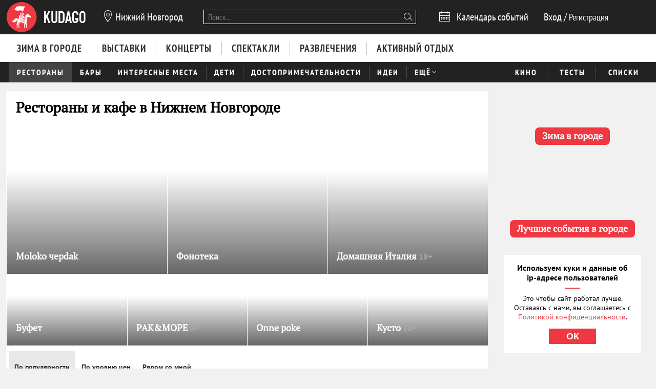

--- FILE ---
content_type: text/html; charset=utf-8
request_url: https://nn.kudago.com/restaurants/?cuisine=chinese&feature=delivery
body_size: 36304
content:








<!doctype html>


<html xmlns:og="http://ogp.me/ns#" lang="ru">
<head>
    
    
        <!-- Yandex.RTB -->
        <script>window.yaContextCb=window.yaContextCb||[]</script>
        <script src="https://yandex.ru/ads/system/context.js" async></script>
    

    <script src="/i18n/js/?language=ru"></script>

    <meta property="og:url" content="https://nn.kudago.com/restaurants/" />

    
        
            
    <script>
        ;(function() {
            var m = [];

        m.push({
            key: 'flavour',
            value: 'full'
        });

        m.push({
            key: 'googleAnalyticsId',
            value: 'UA-33908174-1'
        });

        
            m.push({ key: 'location', value: {
                slug: 'nnv',
                index: {
                    name: 'index'
                }
            }});
        

        
            m.push({ key: 'page', value: {
                name: 'restaurants'
            }});
        

        

        

            window._metricsConfig = m;
        })();

        (function() {
            var m = {};

            for(var i = 0; i < _metricsConfig.length; i++) {
                var item = _metricsConfig[i];

                if(item.key) {
                    m[item.key] = item.value;
                }
            }

            m.mixes = [];

            if(!m.item && m.location && m.page) {
                m.mixes.push(m.page.name);
            }
            else if(m.item && m.item.pageNames) {
                for(var i = 0; i < m.item.pageNames.length; i++) {
                    m.mixes.push(m.item.pageNames[i]);
                }
            }

            window._metricsConfig = m;
            window.dataLayer = [m];
        })();
    </script>

            
    
    
        <script src="//static.kudago.com/gen/globals.min.js?4b748d2e"></script>
    

    <!-- Google Tag Manager -->
    <script id="tag-manager">
    
        (function(w,d,s,l,i){w[l]=w[l]||[];w[l].push({'gtm.start':
        new Date().getTime(),event:'gtm.js'});var f=d.getElementsByTagName(s)[0],
        j=d.createElement(s),dl=l!='dataLayer'?'&l='+l:'';j.async=true;j.src=
        'https://www.googletagmanager.com/gtm.js?id='+i+dl;f.parentNode.insertBefore(j,f);
        })(window,document,'script','dataLayer','GTM-PXRPLCZ');
    
    </script>
    <!-- End Google Tag Manager -->

        
    

    
    <link rel="alternate" href="android-app://com.kudago.android/http/kudago.comhttps://nn.kudago.com/restaurants/">
    <meta name="apple-itunes-app" content="app-id=868772966, app-argument=https://nn.kudago.com/restaurants/">


    
    <meta name="theme-color" content="#C31D1D">

    
    <link rel="manifest" href="/manifest.json">

    
        
        <link rel="apple-touch-startup-image" href="//static.kudago.com/img/apple-touch-icon-144-precomposed.png">
        <link rel="apple-touch-icon-precomposed" sizes="144x144" href="//static.kudago.com/img/apple-touch-icon-144-precomposed.png">
        <link rel="apple-touch-icon-precomposed" sizes="114x114" href="//static.kudago.com/img/apple-touch-icon-114-precomposed.png">
        <link rel="apple-touch-icon-precomposed" sizes="72x72" href="//static.kudago.com/img/apple-touch-icon-72-precomposed.png">
        <link rel="apple-touch-icon-precomposed" href="//static.kudago.com/img/apple-touch-icon-57-precomposed.png">
        <link rel="apple-touch-icon" href="//static.kudago.com/img/apple-touch-icon.png">
        <link rel="shortcut icon" href="/favicon.svg">
    

    
        
            

            <meta charset="utf-8">

            <meta name="author" content="kudago">
            <meta name="copyright" content="
    
    
        © 2012 — 2026 nn.kudago.com - сервис по поиску и продвижению событий.
    
" />
            <meta name="contact" content="info@kudago.com" />
            <meta http-equiv="content-language" content="ru" />
            <meta http-equiv="content-type" content="text/html;charset=utf-8" />
            <meta http-equiv="X-UA-Compatible" content="IE=edge">

            
                
                    
                        <meta http-equiv="last-modified"
                              content="Thu, 15 Jan 2026 13:07:40 GMT" />
                    
                
            

        

        
    
    

    
        <title>Рестораны в Нижнем Новгороде</title>
    

    
        <meta name="description" content="В любом путешествии стоит запланировать не только прогулки по достопримечательностям, но и гастрономические впечатления. В ресторанах Нижнего Новгорода вы определённо получите полное представление о богатой культуре региона. Воспользуйтесь рекомендациями KudaGo, чтобы открыть для себя новые вкусы!"/>
    

    
        
    

    
        
    



        
            <link rel="canonical" href="https://nn.kudago.com/restaurants/" />
        

        

        

        
    
    <meta property="og:type" content="website" />
    <meta property="og:site_name" content="KudaGo.com" />
    <meta property="fb:pages" content="270516589711392" />
    <meta name="twitter:domain" content="KudaGo.com"/>

    

    
        
        <meta property="og:title" content="Рестораны в Нижнем Новгороде" />
        <meta name="twitter:title" content="Рестораны в Нижнем Новгороде" />
    

    
        
        <meta property="og:description" content="&nbsp;" />
        <meta name="twitter:description" content="В любом путешествии стоит запланировать не только прогулки по достопримечательностям, но и гастрономические впечатления. В ресторанах Нижнего Новгорода вы определённо получите полное представление о богатой культуре региона. Воспользуйтесь рекомендациями KudaGo, чтобы открыть для себя новые вкусы!"/>
    

    
        
        <meta property="og:image" content="https://static.kudago.com/img/logo-open-graph.png" />
    



        
    

    
    
    
    


        
            
            <script type='text/javascript'>var _sf_startpt=+new Date()</script>

            

<script>
    

    window.kudago = {
        timezone : "Europe/Moscow",
        language: "ru",
        locations: {"atlanta":{"N":"\u0410\u0442\u043b\u0430\u043d\u0442\u0430","P":"\u0410\u0442\u043b\u0430\u043d\u0442\u0435","href":null},"chicago":{"N":"\u0427\u0438\u043a\u0430\u0433\u043e","P":"\u0427\u0438\u043a\u0430\u0433\u043e","href":null},"detroit":{"N":"\u0414\u0435\u0442\u0440\u043e\u0439\u0442","P":"\u0414\u0435\u0442\u0440\u043e\u0439\u0442\u0435","href":null},"ekb":{"N":"\u0415\u043a\u0430\u0442\u0435\u0440\u0438\u043d\u0431\u0443\u0440\u0433","P":"\u0415\u043a\u0430\u0442\u0435\u0440\u0438\u043d\u0431\u0443\u0440\u0433\u0435","href":"ekb.kudago.com"},"helsinki":{"N":"\u0425\u0435\u043b\u044c\u0441\u0438\u043d\u043a\u0438","P":"\u0425\u0435\u043b\u044c\u0441\u0438\u043d\u043a\u0438 (\u0424\u0438\u043d\u043b\u044f\u043d\u0434\u0438\u0438)","href":null},"interesting":{"N":"\u0418\u043d\u0442\u0435\u0440\u0435\u0441\u043d\u044b\u0435 \u043c\u0430\u0442\u0435\u0440\u0438\u0430\u043b\u044b","P":"Interesting","href":null},"izhevsk":{"N":"\u0418\u0436\u0435\u0432\u0441\u043a","P":"\u0418\u0436\u0435\u0432\u0441\u043a\u0435","href":"izhevsk.kudago.com"},"kev":{"N":"\u041a\u0438\u0435\u0432","P":"\u041a\u0438\u0435\u0432\u0435","href":"kiev.kudago.com"},"krasnoyarsk":{"N":"\u041a\u0440\u0430\u0441\u043d\u043e\u044f\u0440\u0441\u043a","P":"\u041a\u0440\u0430\u0441\u043d\u043e\u044f\u0440\u0441\u043a\u0435","href":"krasnoyarsk.kudago.com"},"krd":{"N":"\u041a\u0440\u0430\u0441\u043d\u043e\u0434\u0430\u0440","P":"\u041a\u0440\u0430\u0441\u043d\u043e\u0434\u0430\u0440\u0435","href":"krd.kudago.com"},"kzn":{"N":"\u041a\u0430\u0437\u0430\u043d\u044c","P":"\u041a\u0430\u0437\u0430\u043d\u0438","href":"kzn.kudago.com"},"london":{"N":"\u041b\u043e\u043d\u0434\u043e\u043d","P":"\u041b\u043e\u043d\u0434\u043e\u043d\u0435","href":null},"los-angeles":{"N":"\u041b\u043e\u0441-\u0410\u043d\u0434\u0436\u0435\u043b\u0435\u0441","P":"\u041b\u043e\u0441-\u0410\u043d\u0434\u0436\u0435\u043b\u0435\u0441\u0435","href":null},"miami":{"N":"\u041c\u0430\u0439\u0430\u043c\u0438","P":"\u041c\u0430\u0439\u0430\u043c\u0438","href":null},"mns":{"N":"\u041c\u0438\u043d\u0441\u043a","P":"\u041c\u0438\u043d\u0441\u043a\u0435","href":"minsk.kudago.com"},"msk":{"N":"\u041c\u043e\u0441\u043a\u0432\u0430","P":"\u041c\u043e\u0441\u043a\u0432\u0435","href":null},"new-york":{"N":"\u041d\u044c\u044e-\u0419\u043e\u0440\u043a","P":"\u041d\u044c\u044e-\u0419\u043e\u0440\u043a\u0435","href":null},"nnv":{"N":"\u041d\u0438\u0436\u043d\u0438\u0439 \u041d\u043e\u0432\u0433\u043e\u0440\u043e\u0434","P":"\u041d\u0438\u0436\u043d\u0435\u043c \u041d\u043e\u0432\u0433\u043e\u0440\u043e\u0434\u0435","href":"nn.kudago.com"},"nsk":{"N":"\u041d\u043e\u0432\u043e\u0441\u0438\u0431\u0438\u0440\u0441\u043a","P":"\u041d\u043e\u0432\u043e\u0441\u0438\u0431\u0438\u0440\u0441\u043a\u0435","href":"nsk.kudago.com"},"online":{"N":"\u041e\u043d\u043b\u0430\u0439\u043d","P":"Online","href":"online.kudago.com"},"paris":{"N":"\u041f\u0430\u0440\u0438\u0436 (\u0424\u0440\u0430\u043d\u0446\u0438\u044f)","P":"\u041f\u0430\u0440\u0438\u0436\u0435 (\u0424\u0440\u0430\u043d\u0446\u0438\u0438)","href":null},"ryazan":{"N":"\u0420\u044f\u0437\u0430\u043d\u044c","P":"\u0420\u044f\u0437\u0430\u043d\u0438","href":"ryazan.kudago.com"},"san-francisco":{"N":"\u0421\u0430\u043d-\u0424\u0440\u0430\u043d\u0446\u0438\u0441\u043a\u043e","P":"\u0421\u0430\u043d-\u0424\u0440\u0430\u043d\u0446\u0438\u0441\u043a\u043e","href":null},"singapore":{"N":"\u0421\u0438\u043d\u0433\u0430\u043f\u0443\u0440","P":"\u0421\u0438\u043d\u0433\u0430\u043f\u0443\u0440\u0435","href":null},"smr":{"N":"\u0421\u0430\u043c\u0430\u0440\u0430","P":"\u0421\u0430\u043c\u0430\u0440\u0435","href":"smr.kudago.com"},"sochi":{"N":"\u0421\u043e\u0447\u0438","P":"\u0421\u043e\u0447\u0438","href":"sochi.kudago.com"},"spb":{"N":"\u0421\u0430\u043d\u043a\u0442-\u041f\u0435\u0442\u0435\u0440\u0431\u0443\u0440\u0433","P":"\u0421\u0430\u043d\u043a\u0442-\u041f\u0435\u0442\u0435\u0440\u0431\u0443\u0440\u0433\u0435","href":null},"tlt":{"N":"\u0422\u043e\u043b\u044c\u044f\u0442\u0442\u0438","P":"\u0422\u043e\u043b\u044c\u044f\u0442\u0442\u0438","href":"tlt.kudago.com"},"ufa":{"N":"\u0423\u0444\u0430","P":"\u0423\u0444\u0435","href":"ufa.kudago.com"},"vbg":{"N":"\u0412\u044b\u0431\u043e\u0440\u0433","P":"\u0412\u044b\u0431\u043e\u0440\u0433\u0435","href":"vbg.kudago.com"}},

        icons: {"beer":"e023","calendar":"e024","capacity":"e01f","clock":"e002","close":"e028","cog":"e026","comment":"e018","comment-empty":"e018","edit":"e001","eye":"e00a","facebook":"e00e","fb":"e00e","filter":"e030","google-oauth2":"e010","gp":"e010","heart":"e007","heart-empty":"e00b","hidden":"e027","instagram":"ea92","invoice":"e029","list":"e009","location":"e01e","login":"e00f","logout":"e014","mail":"e015","mailru":"e00c","map":"e008","menu-burger":"e900","odnoklassniki":"e004","odnoklassniki-oauth2":"e004","ok":"e004","openair":"e021","parking":"e01c","pencil":"e003","phone":"e904","plus":"e000","search":"e005","search-thin":"e902","select":"e025","spinner":"e984","spoonandknife":"e022","telegram":"ea95","trash":"e00d","tw":"e011","twitter":"e011","url":"e020","viber":"e903","vk":"e012","vk-oauth2":"e012","vkontakte":"e012","vote":"e031"},

        staticBaseUrl: "//static.kudago.com/",
        originUrl : "https://nn.kudago.com/restaurants/",
        flavour: "full",

        googleAnalyticsId: 'UA-33908174-1',

        pingViewsAddress: 'https://ping.kudago.com/views/',
        itemId: [],
        isItemPage: false,
        isHideAdsActive: [],
        isConvertingPageview: false,
        itemPageNames: [],
            page: 'restaurants',
        itemTagSlugs: [],
        
            
            

            keyword: 'mix-restaurants;',
        

        
            location : "nnv",
            
                locationCoords : {'lat': 56.32688699999997, 'lng': 44.00598599999999},
            
            locationName: "Нижний Новгород",
            
        

        is_branded: false,
        onReadyDeps: deps => {
            const renderSleep = () => new Promise(requestAnimationFrame);
            return Promise.all(deps.map(async (dep) => {
                switch (dep) {
                    case 'adfox':
                        while (!(window.Ya && window.Ya.adfoxCode)) {
                            await renderSleep();
                        }
                        break;
                    default:
                        break;
                }
            }))}
    };

    (function() {
        var custom_config = {};

        for (var key in custom_config) {
            window.kudago[key] = custom_config[key];
        }
    })();
</script>
        


        
            
                <link rel="stylesheet" type="text/css" href="//static.kudago.com/gen/desktop.css?4b748d2e">
            


            
            
        
    

    <link rel="preload" href="//static.kudago.com/font/Bitter-VariableFont_wght.ttf" as="font" type="font/ttf" crossorigin>
    <link rel="preload" href="//static.kudago.com/font/PTN77F_W.woff2" as="font" type="font/woff2" crossorigin>
    <link rel="preload" href="//static.kudago.com/font/icomoon.woff2" as="font" type="font/woff2" crossorigin>
    <link rel="preload" href="//static.kudago.com/font/PTS55F_W.woff2" as="font" type="font/woff2" crossorigin>
    <link rel="preload" href="//static.kudago.com/font/PTS75F_W.woff2" as="font" type="font/woff2" crossorigin>
    <link rel="search" type="application/opensearchdescription+xml" title="KudaGo" href="/opensearch.xml" />
</head>



<body class="likes    ">

<!-- Yandex.Metrika counter -->
<script type="text/javascript" >
    (function(m,e,t,r,i,k,a){m[i]=m[i]||function(){(m[i].a=m[i].a||[]).push(arguments)};
    m[i].l=1*new Date();
    for (var j = 0; j < document.scripts.length; j++) {if (document.scripts[j].src === r) { return; }}
    k=e.createElement(t),a=e.getElementsByTagName(t)[0],k.async=1,k.src=r,a.parentNode.insertBefore(k,a)})
    (window, document, "script", "https://mc.yandex.ru/metrika/tag.js", "ym");

    ym(16283215, "init", {
        clickmap:true,
        trackLinks:true,
        accurateTrackBounce:true,
        webvisor:true,
        ecommerce:"dataLayer"
    });
</script>
<noscript><div><img src="https://mc.yandex.ru/watch/16283215" style="position:absolute; left:-9999px;" alt="" /></div></noscript>
<!-- /Yandex.Metrika counter -->


    
    <!-- Google Tag Manager (noscript) -->
    <noscript><iframe src="https://www.googletagmanager.com/ns.html?id=GTM-PXRPLCZ"
    height="0" width="0" style="display:none;visibility:hidden"></iframe></noscript>
    <!-- End Google Tag Manager (noscript) -->






<div id="vk_api_transport"></div>

<div id="fb-root"></div>




    
        
    

    <div class="approve-email-bar-wrapper ">
        <div class="approve-email-bar">
            <a href="/account/settings/" class="approve-email-link">
                <i class="font-icon icon-mail ">&#xe015;</i>&nbsp;Подтвердите ваш email, чтобы активировать аккаунт.
            </a>
        </div>
    </div>



    
        
    
    
        
    
        <!--AdFox START-->
<!--yandex_iraidaz-->
<!--Площадка: Kudago / * / *-->
<!--Тип баннера: Fullscreen: Desktop-->
<!--Расположение: верх страницы-->
<div id="adfox_170134738452354639"></div>
<script>
    window.yaContextCb.push(()=>{
        Ya.adfoxCode.create({
            ownerId: 298861,
            containerId: 'adfox_170134738452354639',
            params: {
                pp: 'g',
                ps: 'dyyk',
                p2: 'gtrp',
                puid1: '',
                puid2: '',
                puid3: ''
            }
        })
    })
</script>
</script><!--AdFox START-->
<!--yandex_iraidaz-->
<!--Площадка: Kudago / * / *-->
<!--Тип баннера: Branding: Desktop-->
<!--Расположение: верх страницы-->
<div id="adfox_171198132972532403"></div>
<script>
    window.yaContextCb.push(()=>{
        Ya.adfoxCode.create({
            ownerId: 298861,
            containerId: 'adfox_171198132972532403',
            params: {
                pp: 'g',
                ps: 'dyyk',
                p2: 'gtrr',
                puid1: '',
                puid2: '',
                puid3: ''
            }
        })
    })
</script>
    

    

    

    
        
    
    
        
    
        <div class="top-banner">
            
                <!--AdFox START-->
<!--yandex_iraidaz-->
<!--Площадка: Kudago / Main / BillBoard_100%x200_Desktop-->
<!--Категория: <не задана>-->
<!--Тип баннера: BillBoard_100%x200_Desktop-->
<div id="adfox_158642487927694773"></div>
<script>
window.kudago.onReadyDeps(['adfox']).then(()=>{
    var keywords = window.kudago.keyword.split(';').join(':').slice(0, -1);
    var locations = window.kudago.location;
    window.Ya.adfoxCode.create({
        ownerId: 298861,
        containerId: 'adfox_158642487927694773',
        params: {
            p1: 'cjttc',
            p2: 'gtrt',
            puid1: keywords,
            puid2: locations
        }
    });
});
</script>
            
        </div>
    

    

    

    <div class="site-header ">
        
            <div class='site-header-top'>
                <div class="centered-container centered-container-header">
                    
                        <div class="user-zone-container">
                            
    

    <div class="user-zone user-zone--notAuthenticated" id="user-zone" hidden>
        <div class="user-zone-middle" id="userzone">
            <span
                data-future-href="/account/login/"
                class="user-zone-link login-link" rel="nofollow"
            ><span class="user-zone-underline">Вход</span></span>
            /
            <span
                data-future-href="/account/login/"
                class="user-zone-link sign-up-link"
                rel="nofollow"
            ><span class="user-zone-underline">Регистрация</span></span>
        </div>
    </div>

                        </div>

                        
                            <a href="https://nn.kudago.com/" class="site-header-logo" title="Афиша Нижнего Новгорода">
                                <img src="//static.kudago.com/img/logo-white.svg" class="site-header-logo-image" alt="">
                            </a>
                        

                        
                            


<span class="city-select" data-dropdown-target="#locations-dropdown">
    <i class="font-icon icon-location city-select-icon">&#xe01e;</i>
    
        Нижний Новгород
    
</span>



    <ul id="locations-dropdown" class="cities-menu cities-menu-main" hidden data-dropdown data-dropdown-container-class="cities-menu-dropdown">
        
            
    
        
        
            <li class="cities-menu-header active"><a href="https://kudago.com/interesting/" class="cities-menu-item-link cities-menu-item-link-all" data-location="all" data-key="location" data-value="" data-mode="reset"><span>во всех регионах</span></a></li>
        
    
        
        
            
                
                    
                
                <li class="cities-menu-item">
                    
                        
                        <a href="https://kudago.com/msk/restaurants/" class="cities-menu-item-link cities-menu-item-link-msk" title="Рестораны Москвы — гастрономическое разнообразие столицы" id="location-msk" data-location="msk" data-key="location" data-value="msk" data-mode="radio">
                            <span>Москва</span>
                        </a>
                    
                </li>
            
                
                    
                
                <li class="cities-menu-item">
                    
                        
                        <a href="https://kudago.com/spb/restaurants/" class="cities-menu-item-link cities-menu-item-link-spb" title="Рестораны Санкт-Петербурга" id="location-spb" data-location="spb" data-key="location" data-value="spb" data-mode="radio">
                            <span>Санкт-Петербург</span>
                        </a>
                    
                </li>
            
                
                    
                
                <li class="cities-menu-item">
                    
                        
                        <a href="https://ekb.kudago.com/restaurants/" class="cities-menu-item-link cities-menu-item-link-ekb" title="Рестораны в Екатеринбурге" id="location-ekb" data-location="ekb" data-key="location" data-value="ekb" data-mode="radio">
                            <span>Екатеринбург</span>
                        </a>
                    
                </li>
            
                
                    
                
                <li class="cities-menu-item">
                    
                        
                        <a href="https://kzn.kudago.com/restaurants/" class="cities-menu-item-link cities-menu-item-link-kzn" title="Рестораны в Казани" id="location-kzn" data-location="kzn" data-key="location" data-value="kzn" data-mode="radio">
                            <span>Казань</span>
                        </a>
                    
                </li>
            
                
                    
                
                <li class="cities-menu-item">
                    
                        
                        <a href="https://nn.kudago.com/restaurants/" class="cities-menu-item-link cities-menu-item-link-nnv" title="Рестораны в Нижнем Новгороде" id="location-nnv" data-location="nnv" data-key="location" data-value="nnv" data-mode="radio">
                            <span>Нижний Новгород</span>
                        </a>
                    
                </li>
            
        
    

        
    </ul>



   <a href="https://online.kudago.com" class="city-select-online">Online </a>

                        

                        

<form class="search" name="small-search" class="site-nav-search" id="search-form" action="/search/" method="get">
    <input name="q" type="text" class="search-query" data-content="#search-results" placeholder="Поиск…" autocomplete="off">
    <i class="font-icon icon-search search-icon">&#xe005;</i>
    <button class="search-submit"></button>
    <input name="location" type="hidden" value="nnv">
    <div id="search-suggestions" class="search-suggestions" hidden>
        <ul class="suggestions suggestion-list preloading">
        </ul>
        <a rel="nofollow" href="/" class="all-results-link" tabindex="1"><span class="all-results-link-text"></span></a>
    </div>
</form>

                        
                            
                                <a href="https://nn.kudago.com/events/" class="event-calendar-link">
                                    <i class="font-icon icon-calendar ">&#xe024;</i> <span>Календарь событий</span>
                                </a>
                            
                        
                    
                </div>
            </div>
        

        
            
                <nav class="site-nav site-nav-more-hover-experiment">
                    






    <div class="site-nav-events site-nav-events-hover">
        <div class="centered-container">
            <a href="https://nn.kudago.com/new-year/"
        
        
        title="Куда пойти зимой 2026 в Нижнем Новгороде"
        class="Зима в городе-link site-nav-link">
        <span>Зима в городе</span>
    </a><a href="https://nn.kudago.com/exhibitions/"
        
        
        title="Выставки в Нижнем Новгороде"
        class="Выставки-link site-nav-link">
        <span>Выставки</span>
    </a><a href="https://nn.kudago.com/concerts/"
        
        
        title="Концерты в Нижнем Новгороде"
        class="Концерты-link site-nav-link">
        <span>Концерты</span>
    </a><a href="https://nn.kudago.com/theater/"
        
        
        title="Спектакли в Нижнем Новгороде"
        class="Спектакли-link site-nav-link">
        <span>Спектакли</span>
    </a><a href="https://nn.kudago.com/entertainment/"
        
        
        title="Развлечения в Нижнем Новгороде"
        class="Развлечения-link site-nav-link">
        <span>Развлечения</span>
    </a><a href="https://nn.kudago.com/recreation/"
        
        
        title="Активный отдых в Нижнем Новгороде"
        class="Активный отдых-link site-nav-link">
        <span>Активный отдых</span>
    </a>
        </div>
    </div>




    <div id="lower-nav" class="site-nav-places">
        <div class="centered-container">
            <a href="https://nn.kudago.com/restaurants/"
        
        
        title="Рестораны в Нижнем Новгороде"
        class="Рестораны-link active site-nav-link">
        <span>Рестораны</span>
    </a><a href="https://nn.kudago.com/bars/"
        
        
        title="Бары в Нижнем Новгороде"
        class="Бары-link site-nav-link">
        <span>Бары</span>
    </a><a href="https://nn.kudago.com/attractions/"
        
        
        title="Интересные места в Нижнем Новгороде"
        class="Интересные места-link site-nav-link">
        <span>Интересные места</span>
    </a><a href="https://nn.kudago.com/kids/"
        
        
        title="Куда сходить с детьми в Нижнем Новгороде"
        class="Дети-link site-nav-link">
        <span>Дети</span>
    </a><a href="https://nn.kudago.com/sights/"
        
        
        title="Достопримечательности в Нижнем Новгороде"
        class="Достопримечательности-link site-nav-link">
        <span>Достопримечательности</span>
    </a><a href="https://nn.kudago.com/activity/"
        
        
        title="Идеи для отдыха и развлечений в Нижнем Новгороде"
        class="Идеи-link site-nav-link">
        <span>Идеи</span>
    </a><div class="site-nav-link site-nav-link-more">
                    <span>Ещё</span><i class="font-icon icon-select ">&#xe025;</i>
                    <div id="more-places" class="dropdown-main-menu">
                        <div class="dropdown-arrow"></div>
                            <div class="dropdown-main-menu_row">
                                
                                
                                    <div class="dropdown-main-menu_row-item">
                                        <a href="https://nn.kudago.com/events/"
        
        
        title="События в Нижнем Новгороде"
        class="События-link dropdown-link">
        <span>События</span>
    </a>
                                        <div class="dropdown-item"><a href="https://nn.kudago.com/activity/city/"
        
        
        title="Главное в Нижнем Новгороде"
        class="Главное в городе-link dropdown-link">
        <span>Главное в городе</span>
    </a></div><div class="dropdown-item"><a href="https://nn.kudago.com/activity/samye-interesnye-sobytiya-v-gorode/"
        
        
        title="Самые интересные события в Нижнем Новгороде по мнению KudaGo"
        class="Выбор KudaGo-link dropdown-link">
        <span>Выбор KudaGo</span>
    </a></div>
                                    </div>
                                
                                    <div class="dropdown-main-menu_row-item">
                                        <a href="https://nn.kudago.com/places/"
        
        
        title="Места в Нижнем Новгороде"
        class="Места-link dropdown-link">
        <span>Места</span>
    </a>
                                        <div class="dropdown-item"><a href="https://nn.kudago.com/countryside/"
        
        
        title="Куда поехать за город в Нижнем Новгороде"
        class="За городом-link dropdown-link">
        <span>За городом</span>
    </a></div><div class="dropdown-item"><a href="https://nn.kudago.com/museums/"
        
        
        title="Музеи в Нижнем Новгороде"
        class="Музеи-link dropdown-link">
        <span>Музеи</span>
    </a></div>
                                    </div>
                                
                                
                                
                                    <div class="dropdown-main-menu_row-item">
                                        
                                            <div><a href="https://nn.kudago.com/list/nizhnij-novgorod-luchshie-sobyitiya/"
        
        
        title=""
        class="Планы на неделю-link dropdown-link">
        <span>Планы на неделю</span>
    </a></div>
                                        
                                    </div>
                                
                            </div>
                    </div>
                </div>
            

            
                <div class="site-nav-additional">
                    
                        
                            <a href="https://nn.kudago.com/kino/"
        
        
        title="Кино в Нижнем Новгороде"
        class="Кино-link site-nav-link">
        <span>Кино</span>
    </a>
                        
                    
                        
                            <a href="https://nn.kudago.com/quizes/"
        
        
        title="Тесты"
        class="Тесты-link site-nav-link">
        <span>Тесты</span>
    </a>
                        
                    
                        
                            <a href="https://nn.kudago.com/best/"
        
        
        title="Лучшее в Нижнем Новгороде"
        class="Списки-link site-nav-link">
        <span>Списки</span>
    </a>
                        
                    
                </div>
            
        </div>
    </div>

                </nav>
            
        
    </div>



    
    

    



<div class="page-container-wrapper   page-mix">
    
        
    

    

    

    <div class="centered-container centered-container-page">
        
            
                <section class="page-container">
                    
    

    


                    <div class="main-col bg-paper " >
                        
    
        
            <div class="stext">
                
                    <h1>
                        
                            
                                Рестораны в Нижнем Новгороде
                            
                        
                    </h1>
                
                
                    <div class="stext-description">
                        <p>С давних пор Нижний Новгород славится своим выгодным географическим положением, которое позволяет городу быть центром встречи разных культур и традиций. Сюда съезжались купцы с Запада и Востока, которые везли с собой не только товары, но и продукты, блюда, вкусовые сочетания.</p><p>И по сей день в Нижнем Новгороде есть множество ресторанов, баров и кафе, где можно в уютной обстановке исследовать различные кухни мира и отведать настоящие гастрономические шедевры.</p><p>Если вы хотите по-новому открыть для себя традиционную русскую кухню, стоит обратить внимание на приятные заведения в историческом центре города. Здесь можно отведать блюда, которые готовятся по старинным рецептам: борщ, щи, пироги, курицу под духовкой и многое другое.Также в Нижнем Новгороде есть рестораны, которые предлагают блюда европейской кухни. Здешние шеф-повара порадуют посетителей такими изысканными блюдами, такими как сочные стейки, фуагра и тартар из тунца.</p><p>Свежие устрицы, креветки, крабы и другие деликатесы подаются в рыбных ресторанах. Ценители кавказской или среднеазиатской кухни также не останутся в накладе. Грузинские хинкали, узбекский плов, кавказские шашлыки всегда в шаговой доступности.</p><p>Также Нижний Новгород не обошла мода на азиатскую кухню. В наиболее из них можно попробовать китайские бао, японские суши и роллы, вьетнамские супы фо и другие блюда.</p><p>Множество кафе и бистро, разбросанных по всему городу, можно перекусить во время прогулки и выпить чашку кофе. Обязательная опция для путешественника, который торопится от одной достопримечательности к другой!</p><p>Нижний Новгород способен удивить. Не ограничивайте себя в выборе блюд и мест, а самые интересные вы найдёте в подборках KudaGo.</p>
                    </div>
                
            </div>
        
        
        <div class="page-header ">
            <div class="page-title-tagline-wrapper">
                <div class="page-title ">
                    
                        Рестораны и кафе в Нижнем Новгороде
                    
                </div>
            </div>
            
    
        <span data-future-href="https://kudago.com/pages/about/adv/" class="add-place-button">
            + Добавить заведение
        </span>
    

        </div>
    

    
        
            





    <div id="featured-slider" class="featured-slider featured-slider-city featured-slider-flat featured-slider-sp with-7-featured-items">
        <div class="fs-content">
            
                
                <div class="fs-group-1 fs-group">
                    
                        
                        
        
            
    

    <li
        class="fs-item hidden"
        
        data-ping-click="true"
        data-ping-view="true"
        data-ping-item-id="5596"
        
        
        data-ping-item-type="11"
        data-ping-block="featured_items.special_projects"
        
            data-ping-position="1"
        
        data-featured-url="https://nn.kudago.com/place/kafe-moloko-cherdak/"
        data-item-url="https://nn.kudago.com/place/kafe-moloko-cherdak/"
        data-featured-path=""
        
    >
        
            <span data-future-href="https://nn.kudago.com/place/kafe-moloko-cherdak/" class="fs-item-link">
                
                    <div alt="Кафе Moloko черdak" class="fs-item-image swiper-lazy" title="Кафе Moloko черdak" data-echo-background="//media.kudago.com/thumbs/featured_m/images/place/28/f0/28f01afd5a0bb8f52c67e508db1e3182.jpeg" data-background="//media.kudago.com/thumbs/featured_m/images/place/28/f0/28f01afd5a0bb8f52c67e508db1e3182.jpeg"
                    >
                    </div>
                
                
            </span>
            <div class="fs-item-desc ">
                <h3 class="fs-item-title" title="Кафе Moloko черdak">
                    
                        
    

                    

                    <a href="https://nn.kudago.com/place/kafe-moloko-cherdak/" class="fs-item-title-link">
                        <span>
                            Moloko черdak
                            
    

                        </span>
                    </a>
                </h3>
            </div>
            
        <div class="fs-item-meta">
            <div>
            
                
            
            </div>
            <div class="fs-item-meta-items-row">
            
                
                    
                        <span class="fs-item-meta-link js-likes"
                            
                                data-disabled="true"
                            
                            
                                title="Мне нравится"
                            
                            data-id="5596"
                            data-type="place"
                            data-number="28"
                            >
                            
                            <i class="font-icon icon-heart-empty ">&#xe00b;</i>
                            <span class="js-likes-number">
                                28
                            </span>
                        </span>
                    
                
                
                    
                        
                        
                        
                                <a class="fs-item-meta-link fs-item-comments" title="2 отзыва" href="https://nn.kudago.com/place/kafe-moloko-cherdak/#comments"><i class="font-icon icon-comment ">&#xe018;</i> <span>2</span></a>
                    
                
            
            
                
                    <span class="fs-item-meta-link fs-item-views" title="23164 просмотра"><i class="font-icon icon-eye ">&#xe00a;</i>23164</span>
                
            
            </div>
        </div>
    

        


        
    

                    
                        
                        
        
            
    

    <li
        class="fs-item hidden"
        
        data-ping-click="true"
        data-ping-view="true"
        data-ping-item-id="1652"
        
        
        data-ping-item-type="11"
        data-ping-block="featured_items.special_projects"
        
            data-ping-position="2"
        
        data-featured-url="https://nn.kudago.com/place/muzykalnoe-kafe-fonoteka/"
        data-item-url="https://nn.kudago.com/place/muzykalnoe-kafe-fonoteka/"
        data-featured-path=""
        
    >
        
            <span data-future-href="https://nn.kudago.com/place/muzykalnoe-kafe-fonoteka/" class="fs-item-link">
                
                    <div alt="музыкальное кафе «Фонотека»" class="fs-item-image swiper-lazy" title="Музыкальное кафе «Фонотека»" data-echo-background="//media.kudago.com/thumbs/featured_m/images/place/70/a1/70a146eba475c7654ff4446f5fee734b.gif" data-background="//media.kudago.com/thumbs/featured_m/images/place/70/a1/70a146eba475c7654ff4446f5fee734b.gif"
                    >
                    </div>
                
                
            </span>
            <div class="fs-item-desc ">
                <h3 class="fs-item-title" title="музыкальное кафе «Фонотека»">
                    
                        
    

                    

                    <a href="https://nn.kudago.com/place/muzykalnoe-kafe-fonoteka/" class="fs-item-title-link">
                        <span>
                            Фонотека
                            
    

                        </span>
                    </a>
                </h3>
            </div>
            
        <div class="fs-item-meta">
            <div>
            
                
            
            </div>
            <div class="fs-item-meta-items-row">
            
                
                    
                        <span class="fs-item-meta-link js-likes"
                            
                                data-disabled="true"
                            
                            
                                title="Мне нравится"
                            
                            data-id="1652"
                            data-type="place"
                            data-number="23"
                            >
                            
                            <i class="font-icon icon-heart-empty ">&#xe00b;</i>
                            <span class="js-likes-number">
                                23
                            </span>
                        </span>
                    
                
                
                    
                        
                        
                        
                                <a class="fs-item-meta-link fs-item-comments" title="1 отзыв" href="https://nn.kudago.com/place/muzykalnoe-kafe-fonoteka/#comments"><i class="font-icon icon-comment ">&#xe018;</i> <span>1</span></a>
                    
                
            
            
                
                    <span class="fs-item-meta-link fs-item-views" title="27554 просмотра"><i class="font-icon icon-eye ">&#xe00a;</i>27554</span>
                
            
            </div>
        </div>
    

        


        
    

                    
                        
                        
        
            
    

    <li
        class="fs-item hidden"
        
        data-ping-click="true"
        data-ping-view="true"
        data-ping-item-id="6157"
        
        
        data-ping-item-type="11"
        data-ping-block="featured_items.special_projects"
        
            data-ping-position="3"
        
        data-featured-url="https://nn.kudago.com/place/restoran-domashnyaya-italiya/"
        data-item-url="https://nn.kudago.com/place/restoran-domashnyaya-italiya/"
        data-featured-path=""
        
    >
        
            <span data-future-href="https://nn.kudago.com/place/restoran-domashnyaya-italiya/" class="fs-item-link">
                
                    <div alt="ресторан «Домашняя Италия»" class="fs-item-image swiper-lazy" title="Ресторан «Домашняя Италия»" data-echo-background="//media.kudago.com/thumbs/featured_m/images/place/98/ab/98abaa1d4441f84e9072f2f9a1425edb.jpeg" data-background="//media.kudago.com/thumbs/featured_m/images/place/98/ab/98abaa1d4441f84e9072f2f9a1425edb.jpeg"
                    >
                    </div>
                
                
            </span>
            <div class="fs-item-desc ">
                <h3 class="fs-item-title" title="ресторан «Домашняя Италия»">
                    
                        
    

                    

                    <a href="https://nn.kudago.com/place/restoran-domashnyaya-italiya/" class="fs-item-title-link">
                        <span>
                            Домашняя Италия
                            
    
        <span class="featured-age-restriction">
            18+
        </span>
    

                        </span>
                    </a>
                </h3>
            </div>
            
        <div class="fs-item-meta">
            <div>
            
                
            
            </div>
            <div class="fs-item-meta-items-row">
            
                
                    
                        <span class="fs-item-meta-link js-likes"
                            
                                data-disabled="true"
                            
                            
                                title="Мне нравится"
                            
                            data-id="6157"
                            data-type="place"
                            data-number="5"
                            >
                            
                            <i class="font-icon icon-heart-empty ">&#xe00b;</i>
                            <span class="js-likes-number">
                                5
                            </span>
                        </span>
                    
                
                
                    
                        
                        
                        
                                <a class="fs-item-meta-link fs-item-comments" title="3 отзыва" href="https://nn.kudago.com/place/restoran-domashnyaya-italiya/#comments"><i class="font-icon icon-comment ">&#xe018;</i> <span>3</span></a>
                    
                
            
            
                
                    <span class="fs-item-meta-link fs-item-views" title="12139 просмотров"><i class="font-icon icon-eye ">&#xe00a;</i>12139</span>
                
            
            </div>
        </div>
    

        


        
    

                    
                </div>
            
                
                <div class="fs-group-2 fs-group">
                    
                        
                        
        
            
    

    <li
        class="fs-item hidden"
        
        data-ping-click="true"
        data-ping-view="true"
        data-ping-item-id="4975"
        
        
        data-ping-item-type="11"
        data-ping-block="featured_items.special_projects"
        
            data-ping-position="4"
        
        data-featured-url="https://nn.kudago.com/place/art-kafe-bufet/"
        data-item-url="https://nn.kudago.com/place/art-kafe-bufet/"
        data-featured-path=""
        
    >
        
            <span data-future-href="https://nn.kudago.com/place/art-kafe-bufet/" class="fs-item-link">
                
                    <div alt="арт-кафе «Буфет»" class="fs-item-image swiper-lazy" title="Арт-кафе «Буфет»" data-echo-background="//media.kudago.com/thumbs/featured_m/images/place/05/86/058680f4deb7a83125612f9fcc96ddab.jpeg" data-background="//media.kudago.com/thumbs/featured_m/images/place/05/86/058680f4deb7a83125612f9fcc96ddab.jpeg"
                    >
                    </div>
                
                
            </span>
            <div class="fs-item-desc ">
                <h3 class="fs-item-title" title="арт-кафе «Буфет»">
                    
                        
    

                    

                    <a href="https://nn.kudago.com/place/art-kafe-bufet/" class="fs-item-title-link">
                        <span>
                            Буфет
                            
    

                        </span>
                    </a>
                </h3>
            </div>
            
        <div class="fs-item-meta">
            <div>
            
                
            
            </div>
            <div class="fs-item-meta-items-row">
            
                
                    
                        <span class="fs-item-meta-link js-likes"
                            
                                data-disabled="true"
                            
                            
                                title="Мне нравится"
                            
                            data-id="4975"
                            data-type="place"
                            data-number="7"
                            >
                            
                            <i class="font-icon icon-heart-empty ">&#xe00b;</i>
                            <span class="js-likes-number">
                                7
                            </span>
                        </span>
                    
                
                
                    
                        
                        
                        
                                <a class="fs-item-meta-link fs-item-comments" title="0 отзывов" href="https://nn.kudago.com/place/art-kafe-bufet/#comments"><i class="font-icon icon-comment ">&#xe018;</i> <span></span></a>
                    
                
            
            
                
                    <span class="fs-item-meta-link fs-item-views" title="13741 просмотр"><i class="font-icon icon-eye ">&#xe00a;</i>13741</span>
                
            
            </div>
        </div>
    

        


        
    

                    
                        
                        
        
            
    

    <li
        class="fs-item hidden"
        
        data-ping-click="true"
        data-ping-view="true"
        data-ping-item-id="36172"
        
        
        data-ping-item-type="11"
        data-ping-block="featured_items.special_projects"
        
            data-ping-position="5"
        
        data-featured-url="https://nn.kudago.com/place/restoran-rak-and-more/"
        data-item-url="https://nn.kudago.com/place/restoran-rak-and-more/"
        data-featured-path=""
        
    >
        
            <span data-future-href="https://nn.kudago.com/place/restoran-rak-and-more/" class="fs-item-link">
                
                    <div alt="гастрошоп РАК&amp;МОРЕ" class="fs-item-image swiper-lazy" title="Гастрошоп РАК&amp;МОРЕ" data-echo-background="//media.kudago.com/thumbs/featured_m/images/place/df/85/df85cb656b4c5ea15fcf7004d850059f.jpeg" data-background="//media.kudago.com/thumbs/featured_m/images/place/df/85/df85cb656b4c5ea15fcf7004d850059f.jpeg"
                    >
                    </div>
                
                
            </span>
            <div class="fs-item-desc ">
                <h3 class="fs-item-title" title="гастрошоп РАК&amp;МОРЕ">
                    
                        
    

                    

                    <a href="https://nn.kudago.com/place/restoran-rak-and-more/" class="fs-item-title-link">
                        <span>
                            РАК&amp;МОРЕ
                            
    
        <span class="featured-age-restriction">
            0+
        </span>
    

                        </span>
                    </a>
                </h3>
            </div>
            
        <div class="fs-item-meta">
            <div>
            
                
            
            </div>
            <div class="fs-item-meta-items-row">
            
                
                    
                        <span class="fs-item-meta-link js-likes"
                            
                                data-disabled="true"
                            
                            
                                title="Мне нравится"
                            
                            data-id="36172"
                            data-type="place"
                            data-number="0"
                            >
                            
                            <i class="font-icon icon-heart-empty ">&#xe00b;</i>
                            <span class="js-likes-number">
                                
                            </span>
                        </span>
                    
                
                
                    
                        
                        
                        
                                <a class="fs-item-meta-link fs-item-comments" title="0 отзывов" href="https://nn.kudago.com/place/restoran-rak-and-more/#comments"><i class="font-icon icon-comment ">&#xe018;</i> <span></span></a>
                    
                
            
            
                
                    <span class="fs-item-meta-link fs-item-views" title="461 просмотр"><i class="font-icon icon-eye ">&#xe00a;</i>461</span>
                
            
            </div>
        </div>
    

        


        
    

                    
                        
                        
        
            
    

    <li
        class="fs-item hidden"
        
        data-ping-click="true"
        data-ping-view="true"
        data-ping-item-id="34973"
        
        
        data-ping-item-type="11"
        data-ping-block="featured_items.special_projects"
        
            data-ping-position="6"
        
        data-featured-url="https://nn.kudago.com/place/restoran-onne-poke/"
        data-item-url="https://nn.kudago.com/place/restoran-onne-poke/"
        data-featured-path=""
        
    >
        
            <span data-future-href="https://nn.kudago.com/place/restoran-onne-poke/" class="fs-item-link">
                
                    <div alt="кафе Onne poke" class="fs-item-image swiper-lazy" title="Кафе Onne poke" data-echo-background="//media.kudago.com/thumbs/featured_m/images/place/5b/59/5b5981006d43e059b455448af15b091b.jpg" data-background="//media.kudago.com/thumbs/featured_m/images/place/5b/59/5b5981006d43e059b455448af15b091b.jpg"
                    >
                    </div>
                
                
            </span>
            <div class="fs-item-desc ">
                <h3 class="fs-item-title" title="кафе Onne poke">
                    
                        
    

                    

                    <a href="https://nn.kudago.com/place/restoran-onne-poke/" class="fs-item-title-link">
                        <span>
                            Onne poke
                            
    

                        </span>
                    </a>
                </h3>
            </div>
            
        <div class="fs-item-meta">
            <div>
            
                
            
            </div>
            <div class="fs-item-meta-items-row">
            
                
                    
                        <span class="fs-item-meta-link js-likes"
                            
                                data-disabled="true"
                            
                            
                                title="Мне нравится"
                            
                            data-id="34973"
                            data-type="place"
                            data-number="0"
                            >
                            
                            <i class="font-icon icon-heart-empty ">&#xe00b;</i>
                            <span class="js-likes-number">
                                
                            </span>
                        </span>
                    
                
                
                    
                        
                        
                        
                                <a class="fs-item-meta-link fs-item-comments" title="0 отзывов" href="https://nn.kudago.com/place/restoran-onne-poke/#comments"><i class="font-icon icon-comment ">&#xe018;</i> <span></span></a>
                    
                
            
            
                
                    <span class="fs-item-meta-link fs-item-views" title="633 просмотра"><i class="font-icon icon-eye ">&#xe00a;</i>633</span>
                
            
            </div>
        </div>
    

        


        
    

                    
                        
                        
        
            
    

    <li
        class="fs-item hidden"
        
        data-ping-click="true"
        data-ping-view="true"
        data-ping-item-id="34691"
        
        
        data-ping-item-type="11"
        data-ping-block="featured_items.special_projects"
        
            data-ping-position="7"
        
        data-featured-url="https://nn.kudago.com/place/restoran-kusto/"
        data-item-url="https://nn.kudago.com/place/restoran-kusto/"
        data-featured-path=""
        
    >
        
            <span data-future-href="https://nn.kudago.com/place/restoran-kusto/" class="fs-item-link">
                
                    <div alt="ресторан «Кусто»" class="fs-item-image swiper-lazy" title="Ресторан «Кусто»" data-echo-background="//media.kudago.com/thumbs/featured_m/images/place/7a/f7/7af7e302c61712ed621af6ecaf2bc109.jpeg" data-background="//media.kudago.com/thumbs/featured_m/images/place/7a/f7/7af7e302c61712ed621af6ecaf2bc109.jpeg"
                    >
                    </div>
                
                
            </span>
            <div class="fs-item-desc ">
                <h3 class="fs-item-title" title="ресторан «Кусто»">
                    
                        
    

                    

                    <a href="https://nn.kudago.com/place/restoran-kusto/" class="fs-item-title-link">
                        <span>
                            Кусто
                            
    
        <span class="featured-age-restriction">
            18+
        </span>
    

                        </span>
                    </a>
                </h3>
            </div>
            
        <div class="fs-item-meta">
            <div>
            
                
            
            </div>
            <div class="fs-item-meta-items-row">
            
                
                    
                        <span class="fs-item-meta-link js-likes"
                            
                                data-disabled="true"
                            
                            
                                title="Мне нравится"
                            
                            data-id="34691"
                            data-type="place"
                            data-number="0"
                            >
                            
                            <i class="font-icon icon-heart-empty ">&#xe00b;</i>
                            <span class="js-likes-number">
                                
                            </span>
                        </span>
                    
                
                
                    
                        
                        
                        
                                <a class="fs-item-meta-link fs-item-comments" title="0 отзывов" href="https://nn.kudago.com/place/restoran-kusto/#comments"><i class="font-icon icon-comment ">&#xe018;</i> <span></span></a>
                    
                
            
            
                
                    <span class="fs-item-meta-link fs-item-views" title="340 просмотров"><i class="font-icon icon-eye ">&#xe00a;</i>340</span>
                
            
            </div>
        </div>
    

        


        
    

                    
                </div>
            
        </div>
    </div>

        
    

    
    

    
    <nav class="navbar navbar-mix ">
        
            <ul class="filter navbar-group order"  id="filter-order">

    
        <li class="navbar-item active default">
            <a
                href="https://nn.kudago.com/restaurants/"
                class="navbar-item-link active-link ajax-link arrow"
                data-key="order"
                
                    data-mode="reset"
                
            >
                По популярности
                <span class="navbar-sortOrder"></span>
            </a>
        </li>
    

    
        <li class="navbar-item ">
            <a
                href="https://nn.kudago.com/restaurants/?order=price"
                class="navbar-item-link active-link ajax-link arrow"
                data-key="order"
                
                    data-mode="order"
                    data-value="price"
                    data-reversible
                
            >
                По уровню цен
                <span class="navbar-sortOrder"></span>
            </a>
        </li>
    

    

    
        <li class="navbar-item ">
            <a
                href="https://nn.kudago.com/restaurants/?order=proximity"
                class="navbar-item-link active-link ajax-link arrow"
                data-key="order"
                
                    data-mode="order"
                    data-value="proximity"
                    
                
            >
                Рядом со мной
                <span class="navbar-sortOrder"></span>
            </a>
        </li>
    

</ul>
        
    </nav>

    
        
    <div class="map-view-preview">
        <div class="map-view-image" style="background-image: url('https://maps.googleapis.com/maps/api/staticmap?center=Нижний Новгород&zoom=13&size=640x100&scale=2&maptype=roadmap&style=feature:all|element:labels|visibility:off')"></div>
            
    <div class="navbar-item navbar-item-aside navbar-map-button">
        <span id="map-view-link" class="map-view-link navbar-item-link">
            <i class="map-view-icon"></i>
            <span>Показать на карте</span>
        </span>
    </div>

    </div>

        
                    <div id="map-view-container" class="map-view-container" hidden>
                        <div class="map-view preloading" id="map-view">
                            <!-- Here map goess -->
                        </div>
                    </div>
                

        
            <div class="flat-filters">
                
    



    <div class="subway-filters widget" data-facet-type="subway">
        <header class="facet-header">
            <p class="facet-title">Расположение</p>
        </header>

        <div class="subway-filter-content">
            <label class="subway-search-container">
                <i class="icon-subway nnv"></i>
                
                    
                
                    
                
                    
                
                    
                
                    
                
                    
                
                    
                
                    
                
                    
                
                    
                
                    
                
                    
                
                    
                
                    
                
                    
                
                    
                
                    
                

                <i class="font-icon icon-search subway-search-icon">&#xe005;</i>
                <input
                    type="text"
                    class="subway-search"
                    data-content="#search-results"
                    autocomplete="off"
                    placeholder="Например, Маяковская"
                >
                <ul class="subway-search-suggestions">
                    <li class="subway-search-empty" hidden>
                        Ничего не найдено
                    </li>
                    
                        
                            <li
                                data-mode="radio"
                                data-key="subway"
                                data-key_group="option_slug"
                                data-value="avtozavodskaya"
                                class="subway-search-item"
                                data-index="0"
                            >
                                Автозаводская
                                
                                    <div class="subway-search-color" style="background: #159a55"></div>
                                
                            </li>
                        
                    
                        
                            <li
                                data-mode="radio"
                                data-key="subway"
                                data-key_group="option_slug"
                                data-value="burevestnik"
                                class="subway-search-item"
                                data-index="1"
                            >
                                Буревестник
                                
                            </li>
                        
                    
                        
                            <li
                                data-mode="radio"
                                data-key="subway"
                                data-key_group="option_slug"
                                data-value="burnakovskaya"
                                class="subway-search-item"
                                data-index="2"
                            >
                                Бурнаковская
                                
                            </li>
                        
                    
                        
                    
                        
                            <li
                                data-mode="radio"
                                data-key="subway"
                                data-key_group="option_slug"
                                data-value="gorkovskaya"
                                class="subway-search-item"
                                data-index="4"
                            >
                                Горьковская
                                
                                    <div class="subway-search-color" style="background: #0953a1"></div>
                                
                            </li>
                        
                    
                        
                    
                        
                            <li
                                data-mode="radio"
                                data-key="subway"
                                data-key_group="option_slug"
                                data-value="zarechnaya"
                                class="subway-search-item"
                                data-index="6"
                            >
                                Заречная
                                
                            </li>
                        
                    
                        
                            <li
                                data-mode="radio"
                                data-key="subway"
                                data-key_group="option_slug"
                                data-value="kanavinskaya"
                                class="subway-search-item"
                                data-index="7"
                            >
                                Канавинская
                                
                            </li>
                        
                    
                        
                            <li
                                data-mode="radio"
                                data-key="subway"
                                data-key_group="option_slug"
                                data-value="kirovskaya"
                                class="subway-search-item"
                                data-index="8"
                            >
                                Кировская
                                
                            </li>
                        
                    
                        
                            <li
                                data-mode="radio"
                                data-key="subway"
                                data-key_group="option_slug"
                                data-value="komsomolskaya"
                                class="subway-search-item"
                                data-index="9"
                            >
                                Комсомольская
                                
                                    <div class="subway-search-color" style="background: #ef1f25"></div>
                                
                            </li>
                        
                    
                        
                    
                        
                            <li
                                data-mode="radio"
                                data-key="subway"
                                data-key_group="option_slug"
                                data-value="moskovskaya"
                                class="subway-search-item"
                                data-index="11"
                            >
                                Московская
                                
                                    <div class="subway-search-color" style="background: #0953a1"></div>
                                
                            </li>
                        
                    
                        
                    
                        
                            <li
                                data-mode="radio"
                                data-key="subway"
                                data-key_group="option_slug"
                                data-value="park-kultury"
                                class="subway-search-item"
                                data-index="13"
                            >
                                Парк Культуры
                                
                                    <div class="subway-search-color" style="background: #745c2f"></div>
                                
                            </li>
                        
                    
                        
                            <li
                                data-mode="radio"
                                data-key="subway"
                                data-key_group="option_slug"
                                data-value="proletarskaya"
                                class="subway-search-item"
                                data-index="14"
                            >
                                Пролетарская
                                
                                    <div class="subway-search-color" style="background: #b61d8e"></div>
                                
                            </li>
                        
                    
                        
                    
                        
                    
                </ul>
            </label>
        </div>
    </div>


    


    
        <div class="widget facet cuisine-facet" data-facet-type="cuisine">
            <header class="facet-header">
                <p class="facet-title">Кухни</p>
            </header>
            
                <div class="facet-body">
                    <ul class="facet-items categories">
                        
                            <li
        class="facet-item active  ">
        
    <label class="facet-item-label">
        <a href="https://nn.kudago.com/restaurants/" id="filter-cuisine-None-link" class="facet-item-link link ajax-link"
            title="Все"
            data-key="cuisine"
            data-key_group="option_slug"
            data-value=""
            data-mode="radio"
            data-in-url="true"
        >
            <span>Все</span>
        </a>
    </label>

    </li>
    
                        
                            <li
        class="facet-item ">
        
    <label class="facet-item-label">
        <a href="https://nn.kudago.com/restaurants/grande-cuisine/" id="filter-cuisine-grande-cuisine-link" class="facet-item-link link ajax-link"
            title="Рестораны авторской кухни в Нижнем Новгороде"
            data-key="cuisine"
            data-key_group="option_slug"
            data-value="grande-cuisine"
            data-mode="radio"
            data-in-url="true"
        >
            <span>Авторская</span>
        </a>
    </label>

    </li>
    
                        
                            <li
        class="facet-item  empty">
        
    <label class="facet-item-label">
        <a href="https://nn.kudago.com/restaurants/azerbaijani/" id="filter-cuisine-azerbaijani-link" class="facet-item-link link ajax-link"
            title="Рестораны азербайджанской кухни в Нижнем Новгороде"
            data-key="cuisine"
            data-key_group="option_slug"
            data-value="azerbaijani"
            data-mode="radio"
            data-in-url="true"
        >
            <span>Азербайджанская</span>
        </a>
    </label>

    </li>
    
                        
                            <li
        class="facet-item ">
        
    <label class="facet-item-label">
        <a href="https://nn.kudago.com/restaurants/american/" id="filter-cuisine-american-link" class="facet-item-link link ajax-link"
            title="Рестораны американской кухни в Нижнем Новгороде"
            data-key="cuisine"
            data-key_group="option_slug"
            data-value="american"
            data-mode="radio"
            data-in-url="true"
        >
            <span>Американская</span>
        </a>
    </label>

    </li>
    
                        
                            <li
        class="facet-item  empty">
        
    <label class="facet-item-label">
        <a href="https://nn.kudago.com/restaurants/armenian/" id="filter-cuisine-armenian-link" class="facet-item-link link ajax-link"
            title="Рестораны армянской кухни в Нижнем Новгороде"
            data-key="cuisine"
            data-key_group="option_slug"
            data-value="armenian"
            data-mode="radio"
            data-in-url="true"
        >
            <span>Армянская</span>
        </a>
    </label>

    </li>
    
                        
                            <li
        class="facet-item  empty">
        
    <label class="facet-item-label">
        <a href="https://nn.kudago.com/restaurants/bavarian/" id="filter-cuisine-bavarian-link" class="facet-item-link link ajax-link"
            title="Рестораны баварской кухни в Нижнем Новгороде"
            data-key="cuisine"
            data-key_group="option_slug"
            data-value="bavarian"
            data-mode="radio"
            data-in-url="true"
        >
            <span>Баварская</span>
        </a>
    </label>

    </li>
    
                        
                            <li
        class="facet-item  empty">
        
    <label class="facet-item-label">
        <a href="https://nn.kudago.com/restaurants/middle-eastern/" id="filter-cuisine-middle-eastern-link" class="facet-item-link link ajax-link"
            title="Рестораны ближневосточной кухни в Нижнем Новгороде"
            data-key="cuisine"
            data-key_group="option_slug"
            data-value="middle-eastern"
            data-mode="radio"
            data-in-url="true"
        >
            <span>Ближневосточная</span>
        </a>
    </label>

    </li>
    
                        
                            <li
        class="facet-item  empty">
        
    <label class="facet-item-label">
        <a href="https://nn.kudago.com/restaurants/vegetarian/" id="filter-cuisine-vegetarian-link" class="facet-item-link link ajax-link"
            title="Рестораны вегетарианской кухни в Нижнем Новгороде"
            data-key="cuisine"
            data-key_group="option_slug"
            data-value="vegetarian"
            data-mode="radio"
            data-in-url="true"
        >
            <span>Вегетарианская</span>
        </a>
    </label>

    </li>
    
                        
                            <li
        class="facet-item  empty">
        
    <label class="facet-item-label">
        <a href="https://nn.kudago.com/restaurants/eastern/" id="filter-cuisine-eastern-link" class="facet-item-link link ajax-link"
            title="Рестораны восточной кухни в Нижнем Новгороде"
            data-key="cuisine"
            data-key_group="option_slug"
            data-value="eastern"
            data-mode="radio"
            data-in-url="true"
        >
            <span>Восточная</span>
        </a>
    </label>

    </li>
    
                        
                            <li
        class="facet-item ">
        
    <label class="facet-item-label">
        <a href="https://nn.kudago.com/restaurants/georgian/" id="filter-cuisine-georgian-link" class="facet-item-link link ajax-link"
            title="Рестораны грузинской кухни в Нижнем Новгороде"
            data-key="cuisine"
            data-key_group="option_slug"
            data-value="georgian"
            data-mode="radio"
            data-in-url="true"
        >
            <span>Грузинская</span>
        </a>
    </label>

    </li>
    
                        
                            <li
        class="facet-item  empty">
        
    <label class="facet-item-label">
        <a href="https://nn.kudago.com/restaurants/soul-food/" id="filter-cuisine-soul-food-link" class="facet-item-link link ajax-link"
            title="Рестораны пищи для души в Нижнем Новгороде"
            data-key="cuisine"
            data-key_group="option_slug"
            data-value="soul-food"
            data-mode="radio"
            data-in-url="true"
        >
            <span>Душевная</span>
        </a>
    </label>

    </li>
    
                        
                            <li
        class="facet-item  empty">
        
    <label class="facet-item-label">
        <a href="https://nn.kudago.com/restaurants/jewish-cuisine/" id="filter-cuisine-jewish-cuisine-link" class="facet-item-link link ajax-link"
            title="Рестораны еврейской кухни в Нижнем Новгороде"
            data-key="cuisine"
            data-key_group="option_slug"
            data-value="jewish-cuisine"
            data-mode="radio"
            data-in-url="true"
        >
            <span>Еврейская</span>
        </a>
    </label>

    </li>
    
                        
                            <li
        class="facet-item ">
        
    <label class="facet-item-label">
        <a href="https://nn.kudago.com/restaurants/european/" id="filter-cuisine-european-link" class="facet-item-link link ajax-link"
            title="Рестораны европейской кухни в Нижнем Новгороде"
            data-key="cuisine"
            data-key_group="option_slug"
            data-value="european"
            data-mode="radio"
            data-in-url="true"
        >
            <span>Европейская</span>
        </a>
    </label>

    </li>
    
                        
                            <li
        class="facet-item  empty">
        
    <label class="facet-item-label">
        <a href="https://nn.kudago.com/restaurants/Israeli/" id="filter-cuisine-Israeli-link" class="facet-item-link link ajax-link"
            title="Рестораны израильской кухни в Нижнем Новгороде"
            data-key="cuisine"
            data-key_group="option_slug"
            data-value="Israeli"
            data-mode="radio"
            data-in-url="true"
        >
            <span>Израильская</span>
        </a>
    </label>

    </li>
    
                        
                            <li
        class="facet-item  empty">
        
    <label class="facet-item-label">
        <a href="https://nn.kudago.com/restaurants/indian/" id="filter-cuisine-indian-link" class="facet-item-link link ajax-link"
            title="Рестораны индийской кухни в Нижнем Новгороде"
            data-key="cuisine"
            data-key_group="option_slug"
            data-value="indian"
            data-mode="radio"
            data-in-url="true"
        >
            <span>Индийская</span>
        </a>
    </label>

    </li>
    
                        
                            <li
        class="facet-item  empty">
        
    <label class="facet-item-label">
        <a href="https://nn.kudago.com/restaurants/spanish/" id="filter-cuisine-spanish-link" class="facet-item-link link ajax-link"
            title="Рестораны испанской кухни в Нижнем Новгороде"
            data-key="cuisine"
            data-key_group="option_slug"
            data-value="spanish"
            data-mode="radio"
            data-in-url="true"
        >
            <span>Испанская</span>
        </a>
    </label>

    </li>
    
                        
                            <li
        class="facet-item ">
        
    <label class="facet-item-label">
        <a href="https://nn.kudago.com/restaurants/italian/" id="filter-cuisine-italian-link" class="facet-item-link link ajax-link"
            title="Рестораны итальянской кухни в Нижнем Новгороде"
            data-key="cuisine"
            data-key_group="option_slug"
            data-value="italian"
            data-mode="radio"
            data-in-url="true"
        >
            <span>Итальянская</span>
        </a>
    </label>

    </li>
    
                        
                            <li
        class="facet-item ">
        
    <label class="facet-item-label">
        <a href="https://nn.kudago.com/restaurants/chinese/" id="filter-cuisine-chinese-link" class="facet-item-link link ajax-link"
            title="Рестораны китайской кухни в Нижнем Новгороде"
            data-key="cuisine"
            data-key_group="option_slug"
            data-value="chinese"
            data-mode="radio"
            data-in-url="true"
        >
            <span>Китайская</span>
        </a>
    </label>

    </li>
    
                        
                            <li
        class="facet-item  empty">
        
    <label class="facet-item-label">
        <a href="https://nn.kudago.com/restaurants/korean/" id="filter-cuisine-korean-link" class="facet-item-link link ajax-link"
            title="Рестораны корейской кухни в Нижнем Новгороде"
            data-key="cuisine"
            data-key_group="option_slug"
            data-value="korean"
            data-mode="radio"
            data-in-url="true"
        >
            <span>Корейская</span>
        </a>
    </label>

    </li>
    
                        
                            <li
        class="facet-item ">
        
    <label class="facet-item-label">
        <a href="https://nn.kudago.com/restaurants/mexican/" id="filter-cuisine-mexican-link" class="facet-item-link link ajax-link"
            title="Рестораны мексиканской кухни в Нижнем Новгороде"
            data-key="cuisine"
            data-key_group="option_slug"
            data-value="mexican"
            data-mode="radio"
            data-in-url="true"
        >
            <span>Мексиканская</span>
        </a>
    </label>

    </li>
    
                        
                            <li
        class="facet-item  empty">
        
    <label class="facet-item-label">
        <a href="https://nn.kudago.com/restaurants/german/" id="filter-cuisine-german-link" class="facet-item-link link ajax-link"
            title="Рестораны немецкой кухни в Нижнем Новгороде"
            data-key="cuisine"
            data-key_group="option_slug"
            data-value="german"
            data-mode="radio"
            data-in-url="true"
        >
            <span>Немецкая</span>
        </a>
    </label>

    </li>
    
                        
                            <li
        class="facet-item  empty">
        
    <label class="facet-item-label">
        <a href="https://nn.kudago.com/restaurants/new-american/" id="filter-cuisine-new-american-link" class="facet-item-link link ajax-link"
            title="Рестораны новой американской кухни в Нижнем Новгороде"
            data-key="cuisine"
            data-key_group="option_slug"
            data-value="new-american"
            data-mode="radio"
            data-in-url="true"
        >
            <span>Новая Американская</span>
        </a>
    </label>

    </li>
    
                        
                            <li
        class="facet-item ">
        
    <label class="facet-item-label">
        <a href="https://nn.kudago.com/restaurants/pan-asian-cuisine/" id="filter-cuisine-pan-asian-cuisine-link" class="facet-item-link link ajax-link"
            title="Рестораны паназиатской кухни в Нижнем Новгороде"
            data-key="cuisine"
            data-key_group="option_slug"
            data-value="pan-asian-cuisine"
            data-mode="radio"
            data-in-url="true"
        >
            <span>Паназиатская</span>
        </a>
    </label>

    </li>
    
                        
                            <li
        class="facet-item ">
        
    <label class="facet-item-label">
        <a href="https://nn.kudago.com/restaurants/russian/" id="filter-cuisine-russian-link" class="facet-item-link link ajax-link"
            title="Рестораны русской кухни в Нижнем Новгороде"
            data-key="cuisine"
            data-key_group="option_slug"
            data-value="russian"
            data-mode="radio"
            data-in-url="true"
        >
            <span>Русская</span>
        </a>
    </label>

    </li>
    
                        
                            <li
        class="facet-item ">
        
    <label class="facet-item-label">
        <a href="https://nn.kudago.com/restaurants/Seafood/" id="filter-cuisine-Seafood-link" class="facet-item-link link ajax-link"
            title="Рыбные рестораны в Нижнем Новгороде"
            data-key="cuisine"
            data-key_group="option_slug"
            data-value="Seafood"
            data-mode="radio"
            data-in-url="true"
        >
            <span>Рыбная</span>
        </a>
    </label>

    </li>
    
                        
                            <li
        class="facet-item  empty">
        
    <label class="facet-item-label">
        <a href="https://nn.kudago.com/restaurants/thai/" id="filter-cuisine-thai-link" class="facet-item-link link ajax-link"
            title="Рестораны тайской кухни в Нижнем Новгороде"
            data-key="cuisine"
            data-key_group="option_slug"
            data-value="thai"
            data-mode="radio"
            data-in-url="true"
        >
            <span>Тайская</span>
        </a>
    </label>

    </li>
    
                        
                            <li
        class="facet-item  empty">
        
    <label class="facet-item-label">
        <a href="https://nn.kudago.com/restaurants/ukrainian/" id="filter-cuisine-ukrainian-link" class="facet-item-link link ajax-link"
            title="Рестораны украинской кухни в Нижнем Новгороде"
            data-key="cuisine"
            data-key_group="option_slug"
            data-value="ukrainian"
            data-mode="radio"
            data-in-url="true"
        >
            <span>Украинская</span>
        </a>
    </label>

    </li>
    
                        
                            <li
        class="facet-item  empty">
        
    <label class="facet-item-label">
        <a href="https://nn.kudago.com/restaurants/french/" id="filter-cuisine-french-link" class="facet-item-link link ajax-link"
            title="Рестораны французской кухни в Нижнем Новгороде"
            data-key="cuisine"
            data-key_group="option_slug"
            data-value="french"
            data-mode="radio"
            data-in-url="true"
        >
            <span>Французская</span>
        </a>
    </label>

    </li>
    
                        
                            <li
        class="facet-item  empty">
        
    <label class="facet-item-label">
        <a href="https://nn.kudago.com/restaurants/Fusion/" id="filter-cuisine-Fusion-link" class="facet-item-link link ajax-link"
            title="Рестораны фьюжн кухни в Нижнем Новгороде"
            data-key="cuisine"
            data-key_group="option_slug"
            data-value="Fusion"
            data-mode="radio"
            data-in-url="true"
        >
            <span>Фьюжн</span>
        </a>
    </label>

    </li>
    
                        
                            <li
        class="facet-item  empty">
        
    <label class="facet-item-label">
        <a href="https://nn.kudago.com/restaurants/czech/" id="filter-cuisine-czech-link" class="facet-item-link link ajax-link"
            title="Рестораны чешской кухни в Нижнем Новгороде"
            data-key="cuisine"
            data-key_group="option_slug"
            data-value="czech"
            data-mode="radio"
            data-in-url="true"
        >
            <span>Чешская</span>
        </a>
    </label>

    </li>
    
                        
                            <li
        class="facet-item  empty">
        
    <label class="facet-item-label">
        <a href="https://nn.kudago.com/restaurants/exotic/" id="filter-cuisine-exotic-link" class="facet-item-link link ajax-link"
            title="Рестораны экзотической кухни в Нижнем Новгороде"
            data-key="cuisine"
            data-key_group="option_slug"
            data-value="exotic"
            data-mode="radio"
            data-in-url="true"
        >
            <span>Экзотическая</span>
        </a>
    </label>

    </li>
    
                        
                            <li
        class="facet-item ">
        
    <label class="facet-item-label">
        <a href="https://nn.kudago.com/restaurants/japanese/" id="filter-cuisine-japanese-link" class="facet-item-link link ajax-link"
            title="Рестораны японской кухни в Нижнем Новгороде"
            data-key="cuisine"
            data-key_group="option_slug"
            data-value="japanese"
            data-mode="radio"
            data-in-url="true"
        >
            <span>Японская</span>
        </a>
    </label>

    </li>
    
                        
                    </ul>
                </div>
            
        </div>
    


    


    
        <div class="widget facet feature-facet" data-facet-type="feature">
            <header class="facet-header">
                <p class="facet-title">Особенности ресторана</p>
            </header>
            
                <div class="facet-body">
                    <ul class="facet-items categories">
                        
                            <li
        class="facet-item active  ">
        
    <label class="facet-item-label">
        <a href="https://nn.kudago.com/restaurants/" id="filter-feature-None-link" class="facet-item-link link ajax-link"
            title="Все"
            data-key="feature"
            data-key_group="option_slug"
            data-value=""
            data-mode="radio"
            data-in-url="true"
        >
            <span>Все</span>
        </a>
    </label>

    </li>
    
                        
                            <li
        class="facet-item ">
        
    <label class="facet-item-label">
        <a href="https://nn.kudago.com/restaurants/wifi/" id="filter-feature-wifi-link" class="facet-item-link link ajax-link"
            title="Рестораны с Wi-Fi в Нижнем Новгороде"
            data-key="feature"
            data-key_group="option_slug"
            data-value="wifi"
            data-mode="radio"
            data-in-url="true"
        >
            <span>Wi-Fi</span>
        </a>
    </label>

    </li>
    
                        
                            <li
        class="facet-item ">
        
    <label class="facet-item-label">
        <a href="https://nn.kudago.com/restaurants/alcohol/" id="filter-feature-alcohol-link" class="facet-item-link link ajax-link"
            title="Рестораны с алкоголем в Нижнем Новгороде"
            data-key="feature"
            data-key_group="option_slug"
            data-value="alcohol"
            data-mode="radio"
            data-in-url="true"
        >
            <span>Алкоголь</span>
        </a>
    </label>

    </li>
    
                        
                            <li
        class="facet-item ">
        
    <label class="facet-item-label">
        <a href="https://nn.kudago.com/restaurants/banquet_hall/" id="filter-feature-banquet_hall-link" class="facet-item-link link ajax-link"
            title="Рестораны с банкетными залами в Нижнем Новгороде"
            data-key="feature"
            data-key_group="option_slug"
            data-value="banquet_hall"
            data-mode="radio"
            data-in-url="true"
        >
            <span>Банкетный зал</span>
        </a>
    </label>

    </li>
    
                        
                            <li
        class="facet-item  empty">
        
    <label class="facet-item-label">
        <a href="https://nn.kudago.com/restaurants/brunch/" id="filter-feature-brunch-link" class="facet-item-link link ajax-link"
            title="Рестораны с бранчами в Нижнем Новгороде"
            data-key="feature"
            data-key_group="option_slug"
            data-value="brunch"
            data-mode="radio"
            data-in-url="true"
        >
            <span>Бранчи</span>
        </a>
    </label>

    </li>
    
                        
                            <li
        class="facet-item ">
        
    <label class="facet-item-label">
        <a href="https://nn.kudago.com/restaurants/children_area/" id="filter-feature-children_area-link" class="facet-item-link link ajax-link"
            title="Рестораны с детской комнатой в Нижнем Новгороде"
            data-key="feature"
            data-key_group="option_slug"
            data-value="children_area"
            data-mode="radio"
            data-in-url="true"
        >
            <span>Детская комната</span>
        </a>
    </label>

    </li>
    
                        
                            <li
        class="facet-item ">
        
    <label class="facet-item-label">
        <a href="https://nn.kudago.com/restaurants/delivery/" id="filter-feature-delivery-link" class="facet-item-link link ajax-link"
            title="Рестораны с доставкой в Нижнем Новгороде"
            data-key="feature"
            data-key_group="option_slug"
            data-value="delivery"
            data-mode="radio"
            data-in-url="true"
        >
            <span>Доставка</span>
        </a>
    </label>

    </li>
    
                        
                            <li
        class="facet-item ">
        
    <label class="facet-item-label">
        <a href="https://nn.kudago.com/restaurants/take_out/" id="filter-feature-take_out-link" class="facet-item-link link ajax-link"
            title="Рестораны с едой на вынос в Нижнем Новгороде"
            data-key="feature"
            data-key_group="option_slug"
            data-value="take_out"
            data-mode="radio"
            data-in-url="true"
        >
            <span>Еда на вынос</span>
        </a>
    </label>

    </li>
    
                        
                            <li
        class="facet-item ">
        
    <label class="facet-item-label">
        <a href="https://nn.kudago.com/restaurants/live_music/" id="filter-feature-live_music-link" class="facet-item-link link ajax-link"
            title="Рестораны с живой музыкой в Нижнем Новгороде"
            data-key="feature"
            data-key_group="option_slug"
            data-value="live_music"
            data-mode="radio"
            data-in-url="true"
        >
            <span>Живая музыка</span>
        </a>
    </label>

    </li>
    
                        
                            <li
        class="facet-item ">
        
    <label class="facet-item-label">
        <a href="https://nn.kudago.com/restaurants/breakfast/" id="filter-feature-breakfast-link" class="facet-item-link link ajax-link"
            title="Рестораны с завтраками в Нижнем Новгороде"
            data-key="feature"
            data-key_group="option_slug"
            data-value="breakfast"
            data-mode="radio"
            data-in-url="true"
        >
            <span>Завтраки</span>
        </a>
    </label>

    </li>
    
                        
                            <li
        class="facet-item ">
        
    <label class="facet-item-label">
        <a href="https://nn.kudago.com/restaurants/karaoke/" id="filter-feature-karaoke-link" class="facet-item-link link ajax-link"
            title="Рестораны с караоке в Нижнем Новгороде"
            data-key="feature"
            data-key_group="option_slug"
            data-value="karaoke"
            data-mode="radio"
            data-in-url="true"
        >
            <span>Караоке</span>
        </a>
    </label>

    </li>
    
                        
                            <li
        class="facet-item ">
        
    <label class="facet-item-label">
        <a href="https://nn.kudago.com/restaurants/lunch/" id="filter-feature-lunch-link" class="facet-item-link link ajax-link"
            title="Рестораны с ланчами в Нижнем Новгороде"
            data-key="feature"
            data-key_group="option_slug"
            data-value="lunch"
            data-mode="radio"
            data-in-url="true"
        >
            <span>Ланчи</span>
        </a>
    </label>

    </li>
    
                        
                            <li
        class="facet-item  empty">
        
    <label class="facet-item-label">
        <a href="https://nn.kudago.com/restaurants/board_games/" id="filter-feature-board_games-link" class="facet-item-link link ajax-link"
            title="Рестораны с настольными играми в Нижнем Новгороде"
            data-key="feature"
            data-key_group="option_slug"
            data-value="board_games"
            data-mode="radio"
            data-in-url="true"
        >
            <span>Настольные игры</span>
        </a>
    </label>

    </li>
    
                        
                            <li
        class="facet-item ">
        
    <label class="facet-item-label">
        <a href="https://nn.kudago.com/restaurants/private_room/" id="filter-feature-private_room-link" class="facet-item-link link ajax-link"
            title="Рестораны с отдельным кабинками в Нижнем Новгороде"
            data-key="feature"
            data-key_group="option_slug"
            data-value="private_room"
            data-mode="radio"
            data-in-url="true"
        >
            <span>Отдельные кабинки</span>
        </a>
    </label>

    </li>
    
                        
                            <li
        class="facet-item  empty">
        
    <label class="facet-item-label">
        <a href="https://nn.kudago.com/restaurants/panorama/" id="filter-feature-panorama-link" class="facet-item-link link ajax-link"
            title="Рестораны с панорамным видом в Нижнем Новгороде"
            data-key="feature"
            data-key_group="option_slug"
            data-value="panorama"
            data-mode="radio"
            data-in-url="true"
        >
            <span>Панорамный вид</span>
        </a>
    </label>

    </li>
    
                        
                            <li
        class="facet-item ">
        
    <label class="facet-item-label">
        <a href="https://nn.kudago.com/restaurants/sport_translation/" id="filter-feature-sport_translation-link" class="facet-item-link link ajax-link"
            title="Рестораны со спортивными трансляциями в Нижнем Новгороде"
            data-key="feature"
            data-key_group="option_slug"
            data-value="sport_translation"
            data-mode="radio"
            data-in-url="true"
        >
            <span>Спортивные трансляции</span>
        </a>
    </label>

    </li>
    
                        
                            <li
        class="facet-item ">
        
    <label class="facet-item-label">
        <a href="https://nn.kudago.com/restaurants/thematic/" id="filter-feature-thematic-link" class="facet-item-link link ajax-link"
            title="Тематические рестораны в Нижнем Новгороде"
            data-key="feature"
            data-key_group="option_slug"
            data-value="thematic"
            data-mode="radio"
            data-in-url="true"
        >
            <span>Тематический</span>
        </a>
    </label>

    </li>
    
                        
                            <li
        class="facet-item ">
        
    <label class="facet-item-label">
        <a href="https://nn.kudago.com/restaurants/terrace/" id="filter-feature-terrace-link" class="facet-item-link link ajax-link"
            title="Рестораны с террасами в Нижнем Новгороде"
            data-key="feature"
            data-key_group="option_slug"
            data-value="terrace"
            data-mode="radio"
            data-in-url="true"
        >
            <span>Терраса</span>
        </a>
    </label>

    </li>
    
                        
                    </ul>
                </div>
            
        </div>
    


            </div>
        
    
    
        
    <div class="clear-filters-container bg-fade-top" data-obj-count="49" data-readable-name="ресторанов">
        <span class="feed-items-count"></span>
        <div class="clear-filters hide-wo-filters" hidden>Очистить фильтры</div>
    </div>

    


    <div class="feed-container ">
        
            
            
                <div class="feed feed-child feed-grid feed-restaurants" data-autoresize="true" data-col-min-width="260" data-wait-load="true" data-feed="feed" data-pages="2">
                    
                        
                            
                            
                                <article
class="post post-rect"
        
            
                data-ping-click="true"
                data-ping-view="true"
                data-ping-item-id="36172"
                data-ping-item-type="11"
                data-ping-block="mix_items"

                
            
        
    ><div
            class="post-wrapper "
        >
            
            
                

                

                
                    
                        <div class="post-preview">
                            
                                
                            

                            
                                
    

    
        
            <figure class="swiper-container post-image post-image-swiper"
                data-images='/tools/thumbs/11/36172/l.json'
                data-map="//static-maps.yandex.ru/1.x/?pt=43.98666330000031,56.315619499999976,vkbkm&l=map&size=320,240&z=15"
            >
                <span data-future-href="https://nn.kudago.com/place/restoran-rak-and-more/" class="post-image-link"></span>
                <div class="swiper-wrapper">
                    <div class="swiper-slide">
                        <div class="post-image-src" data-echo-background="//media.kudago.com/thumbs/l/images/place/df/85/df85cb656b4c5ea15fcf7004d850059f.jpeg"></div>
                    </div>
                </div>
            </figure>
        
    

                            

                            
                                
                                    
                                    
    <div class="post-views" title="число просмотров">
        <i class="font-icon icon-eye ">&#xe00a;</i>
        <span class="post-views-number">
            461
        </span>
    </div>

                                
                            

                            <div class="post__listBars">
                                
                                    <div class="post-type"></div>
                                
                                
                                
                                    
                                
                            </div>

                            
    
        
        
    

    


                            
    
        <div class="post-details">
            
                <address class="post-detail-address"  data-place-id="39049">
                    
                
                
    

    
        <span class="post-detail-address-link"><i class="font-icon icon-location ">&#xe01e;</i>&nbsp;<span>ул. Ильинская, д. 87</span></span>

            
                </address>
            
            
        </div>
    

                        </div>

                        
                    
                

                
                    <div class="post-content">
                        
                            
                        

                        
                            
    
    
        
    



                            
                                <header class="post-header">
                                    
                                        
    
    <h2 class="post-title">
        <a href="https://nn.kudago.com/place/restoran-rak-and-more/" class="post-title-link" title="Гастрошоп РАК&amp;МОРЕ">
            <span>Гастрошоп РАК&amp;МОРЕ</span>
            
        </a>

        
    
        <span class="list-age-restriction-big">
            0+
        </span>
    

    </h2>

    
    


                                        
                                    
                                </header>
                            

                            
                                <div class="post-description">
                                    
    
    

    
                                        
    

    
        РАК&amp;МОРЕ — первая раковая в Нижнем Новгороде. Здесь подают варёных раков и свежайшие морепродукты, и...
    

                                    

                                    
                                    
                                </div>
                            


                            
                                <div class="post-details">
                                    
    
    
                                        
    

    

    
        
    

    

    

                                    

                                </div>
                            

                            
                        
                        
                            <footer class="post-footer">
                                
                                
    <div class="post-item-features ">
        
    

    

    
            
                
                
    

            
        

    </div>
    
                                    <div class="post-footer-detail partner-button-favorite-container">
                                        
    
        

        
            <div class="post-buy-container">
                
                    
                        
    
    
    <a
        id="button_5420"
        
            href="https://rakimore.shop/"
            target="_blank"
        
        class="
               
                    button-red
               
                button"
        data-partner="None"
        
        
    >
        
            Узнать подробности
        
    </a>

                    
                
            </div>
        
    

                                        
                                            
                                            
    <div class="post-fav js-likes "
        
            data-disabled="true"
        
        data-id="36172"
        data-type="place"
    >
        <div class="post-fav-hearts">
            
            <i class="font-icon icon-heart-empty ">&#xe00b;</i>
        </div>
        
        <span class="post-fav-number js-likes-number one-digit-size ">
            
        </span>
    </div>

                                        
                                    </div>
                                

                            </footer>
                        
                    </div>
                
            

            
        </div>
    </article><article
class="post post-rect"
        
            
                data-ping-click="true"
                data-ping-view="true"
                data-ping-item-id="5596"
                data-ping-item-type="11"
                data-ping-block="mix_items"

                
            
        
    ><div
            class="post-wrapper "
        >
            
            
                

                

                
                    
                        <div class="post-preview">
                            
                                
                            

                            
                                
    

    
        
            <figure class="swiper-container post-image post-image-swiper"
                data-images='/tools/thumbs/11/5596/l.json'
                data-map="//static-maps.yandex.ru/1.x/?pt=44.00407639999975,56.3223426000001,vkbkm&l=map&size=320,240&z=15"
            >
                <span data-future-href="https://nn.kudago.com/place/kafe-moloko-cherdak/" class="post-image-link"></span>
                <div class="swiper-wrapper">
                    <div class="swiper-slide">
                        <div class="post-image-src" data-echo-background="//media.kudago.com/thumbs/l/images/place/28/f0/28f01afd5a0bb8f52c67e508db1e3182.jpeg"></div>
                    </div>
                </div>
            </figure>
        
    

                            

                            
                                
                                    
                                    
    <div class="post-views" title="число просмотров">
        <i class="font-icon icon-eye ">&#xe00a;</i>
        <span class="post-views-number">
            23164
        </span>
    </div>

                                
                            

                            <div class="post__listBars">
                                
                                    <div class="post-type"></div>
                                
                                
                                
                                    
                                
                            </div>

                            
    
        
        
    

    


                            
    
        <div class="post-details">
            
                <address class="post-detail-address"  data-place-id="5101">
                    
                
                
    

    
        <span class="post-detail-address-link"><i class="font-icon icon-location ">&#xe01e;</i>&nbsp;<span>ул. Алексеевская, д. 15</span></span>

            
                </address>
            
            
                <address class="post-detail-subway">
    
        <i class="icon-subway nnv"></i>&nbsp;<span class="post-detail-text">Горьковская</span>
    
</address>
            
        </div>
    

                        </div>

                        
                    
                

                
                    <div class="post-content">
                        
                            
                        

                        
                            
    
    
        
    



                            
                                <header class="post-header">
                                    
                                        
    
    <h2 class="post-title">
        <a href="https://nn.kudago.com/place/kafe-moloko-cherdak/" class="post-title-link" title="Кафе Moloko черdak">
            <span>Кафе Moloko черdak</span>
            
        </a>

        
    

    </h2>

    
    


                                        
                                    
                                </header>
                            

                            
                                <div class="post-description">
                                    
    
    

    
                                        
    

    
        Интерьер заведения напоминает о чердаке, куда каждый хотя бы раз в жизни забирался, отдыхая у бабушки в...
    

                                    

                                    
                                    
                                </div>
                            


                            
                                <div class="post-details">
                                    
    
        
    
        <div class="post-detail-list">
            <i class="icon-cuisine"
               title="русская, wi-fi, детская комната, завтраки, ланчи"></i>
            
            
            
                
                
                    
                    
                    <span
                        data-future-href="/restaurants/russian/"
                        class="ajax-link"
                        data-value="russian"
                        data-proxy="#filter-cuisine-russian-link"
                        title="Русская">
                        
                            Русская
                        
                    </span>
                    , 
                
            
                
                
                    
                    
                    <span
                        data-future-href="/restaurants/wifi/"
                        class="ajax-link"
                        data-value="wifi"
                        data-proxy="#filter-cuisine-wifi-link"
                        title="Wi-Fi">
                        
                            wi-fi
                        
                    </span>
                    , 
                
            
                
                
                    
                    
                    <span
                        data-future-href="/restaurants/children_area/"
                        class="ajax-link"
                        data-value="children_area"
                        data-proxy="#filter-cuisine-children_area-link"
                        title="Детская комната">
                        
                            детская комната
                        
                    </span>
                    , 
                
            
                
                
                    
                    
                    <span
                        data-future-href="/restaurants/breakfast/"
                        class="ajax-link"
                        data-value="breakfast"
                        data-proxy="#filter-cuisine-breakfast-link"
                        title="Завтраки">
                        
                            завтраки
                        
                    </span>
                    , 
                
            
                
                
                    
                    
                    <span
                        data-future-href="/restaurants/lunch/"
                        class="ajax-link"
                        data-value="lunch"
                        data-proxy="#filter-cuisine-lunch-link"
                        title="Ланчи">
                        
                            ланчи
                        
                    </span>
                    
                
            
        </div>
    

    
    
                                        
    

    

    
        
    

    

    

                                    

                                </div>
                            

                            
                        
                        
                            <footer class="post-footer">
                                
                                
    <div class="post-item-features ">
        
    
        <div class="post-footer-detail" title="Показать все рестораны с Wi-Fi"><a href="?feature=wifi" data-key="feature" data-value="wifi" data-mode="radio" data-proxy="#filter-feature-wifi-link" class="post-footer-detail-link ajax-link"><i class="icon-wifi"></i>WI-FI</a></div>
    

    

    
            
                
                
    

            
        

    </div>
    
                                    <div class="post-footer-detail partner-button-favorite-container">
                                        
    
        

        
    

                                        
                                            
                                            
    <div class="post-fav js-likes "
        
            data-disabled="true"
        
        data-id="5596"
        data-type="place"
    >
        <div class="post-fav-hearts">
            
            <i class="font-icon icon-heart-empty ">&#xe00b;</i>
        </div>
        
        <span class="post-fav-number js-likes-number two-digits-size">
            
                28
            
        </span>
    </div>

                                        
                                    </div>
                                

                            </footer>
                        
                    </div>
                
            

            
        </div>
    </article><article
class="post post-rect"
        
            
                data-ping-click="true"
                data-ping-view="true"
                data-ping-item-id="27609"
                data-ping-item-type="11"
                data-ping-block="mix_items"

                
            
        
    ><div
            class="post-wrapper "
        >
            
            
                

                

                
                    
                        <div class="post-preview">
                            
                                
                            

                            
                                
    

    
        
            <figure class="swiper-container post-image post-image-swiper"
                data-images='/tools/thumbs/11/27609/l.json'
                data-map="//static-maps.yandex.ru/1.x/?pt=43.99556610000033,56.32986309999979,vkbkm&l=map&size=320,240&z=15"
            >
                <span data-future-href="https://nn.kudago.com/place/restoran-selyodka-i-kofe/" class="post-image-link"></span>
                <div class="swiper-wrapper">
                    <div class="swiper-slide">
                        <div class="post-image-src" data-echo-background="//media.kudago.com/thumbs/l/images/place/51/d9/51d98a32f3c599cf8a696451d4bf0414.jpeg"></div>
                    </div>
                </div>
            </figure>
        
    

                            

                            
                                
                                    
                                    
    <div class="post-views" title="число просмотров">
        <i class="font-icon icon-eye ">&#xe00a;</i>
        <span class="post-views-number">
            4136
        </span>
    </div>

                                
                            

                            <div class="post__listBars">
                                
                                    <div class="post-type"></div>
                                
                                
                                
                                    
                                
                            </div>

                            
    
        
        
    

    


                            
    
        <div class="post-details">
            
                <address class="post-detail-address"  data-place-id="27064">
                    
                
                
    

    
        <span class="post-detail-address-link"><i class="font-icon icon-location ">&#xe01e;</i>&nbsp;<span>ул. Рождественская, д. 19</span></span>

            
                </address>
            
            
        </div>
    

                        </div>

                        
                    
                

                
                    <div class="post-content">
                        
                            
                        

                        
                            
    
    
        
    



                            
                                <header class="post-header">
                                    
                                        
    
    <h2 class="post-title">
        <a href="https://nn.kudago.com/place/restoran-selyodka-i-kofe/" class="post-title-link" title="Кафе «Селёдка и кофе»">
            <span>Кафе «Селёдка и кофе»</span>
            
        </a>

        
    

    </h2>

    
    


                                        
                                    
                                </header>
                            

                            
                                <div class="post-description">
                                    
    
    

    
                                        
    

    
        Вот уж где можно по-настоящему вкусно пообедать или поужинать: в меню заведения огромный выбор закусок,...
    

                                    

                                    
                                    
                                </div>
                            


                            
                                <div class="post-details">
                                    
    
        
    
        <div class="post-detail-list">
            <i class="icon-cuisine"
               title="европейская, итальянская, русская, wi-fi, алкоголь, доставка, еда на вынос, ланчи, терраса"></i>
            
            
            
                
                
                    
                    
                    <span
                        data-future-href="/restaurants/european/"
                        class="ajax-link"
                        data-value="european"
                        data-proxy="#filter-cuisine-european-link"
                        title="Европейская">
                        
                            Европейская
                        
                    </span>
                    , 
                
            
                
                
                    
                    
                    <span
                        data-future-href="/restaurants/italian/"
                        class="ajax-link"
                        data-value="italian"
                        data-proxy="#filter-cuisine-italian-link"
                        title="Итальянская">
                        
                            итальянская
                        
                    </span>
                    , 
                
            
                
                
                    
                    
                    <span
                        data-future-href="/restaurants/russian/"
                        class="ajax-link"
                        data-value="russian"
                        data-proxy="#filter-cuisine-russian-link"
                        title="Русская">
                        
                            русская
                        
                    </span>
                    , 
                
            
                
                
                    
                    
                    <span
                        data-future-href="/restaurants/wifi/"
                        class="ajax-link"
                        data-value="wifi"
                        data-proxy="#filter-cuisine-wifi-link"
                        title="Wi-Fi">
                        
                            wi-fi
                        
                    </span>
                    , 
                
            
                
                
                    
                    
                    <span
                        data-future-href="/restaurants/alcohol/"
                        class="ajax-link"
                        data-value="alcohol"
                        data-proxy="#filter-cuisine-alcohol-link"
                        title="Алкоголь">
                        
                            алкоголь
                        
                    </span>
                    , 
                
            
                
                
                    
                    
                    <span
                        data-future-href="/restaurants/delivery/"
                        class="ajax-link"
                        data-value="delivery"
                        data-proxy="#filter-cuisine-delivery-link"
                        title="Доставка">
                        
                            доставка
                        
                    </span>
                    , 
                
            
                
                
                    
                    
                    <span
                        data-future-href="/restaurants/take_out/"
                        class="ajax-link"
                        data-value="take_out"
                        data-proxy="#filter-cuisine-take_out-link"
                        title="Еда на вынос">
                        
                            еда на вынос
                        
                    </span>
                    , 
                
            
                
                
                    
                    
                    <span
                        data-future-href="/restaurants/lunch/"
                        class="ajax-link"
                        data-value="lunch"
                        data-proxy="#filter-cuisine-lunch-link"
                        title="Ланчи">
                        
                            ланчи
                        
                    </span>
                    , 
                
            
                
                
                    
                    
                    <span
                        data-future-href="/restaurants/terrace/"
                        class="ajax-link"
                        data-value="terrace"
                        data-proxy="#filter-cuisine-terrace-link"
                        title="Терраса">
                        
                            терраса
                        
                    </span>
                    
                
            
        </div>
    

    
    
                                        
    

    

    
        
    

    

    

                                    

                                </div>
                            

                            
                        
                        
                            <footer class="post-footer">
                                
                                
    <div class="post-item-features ">
        
    
        <div class="post-footer-detail" title="Показать все рестораны с Wi-Fi"><a href="?feature=wifi" data-key="feature" data-value="wifi" data-mode="radio" data-proxy="#filter-feature-wifi-link" class="post-footer-detail-link ajax-link"><i class="icon-wifi"></i>WI-FI</a></div>
    

    
        <div class="post-footer-detail" title="Средний счёт: 400 руб.">
            <i class="font-icon icon-spoonandknife ">&#xe022;</i>
            400 <i class="icon-rouble"></i>
        </div>
    

    
            
                
                
    

            
        

    </div>
    
                                    <div class="post-footer-detail partner-button-favorite-container">
                                        
    
        

        
    

                                        
                                            
                                            
    <div class="post-fav js-likes "
        
            data-disabled="true"
        
        data-id="27609"
        data-type="place"
    >
        <div class="post-fav-hearts">
            
            <i class="font-icon icon-heart-empty ">&#xe00b;</i>
        </div>
        
        <span class="post-fav-number js-likes-number one-digit-size ">
            
                6
            
        </span>
    </div>

                                        
                                    </div>
                                

                            </footer>
                        
                    </div>
                
            

            
        </div>
    </article><article
class="post post-rect"
        
            
                data-ping-click="true"
                data-ping-view="true"
                data-ping-item-id="4975"
                data-ping-item-type="11"
                data-ping-block="mix_items"

                
            
        
    ><div
            class="post-wrapper "
        >
            
            
                

                

                
                    
                        <div class="post-preview">
                            
                                
                            

                            
                                
    

    
        
            <figure class="swiper-container post-image post-image-swiper"
                data-images='/tools/thumbs/11/4975/l.json'
                data-map="//static-maps.yandex.ru/1.x/?pt=44.00898569999996,56.3212863,vkbkm&l=map&size=320,240&z=15"
            >
                <span data-future-href="https://nn.kudago.com/place/art-kafe-bufet/" class="post-image-link"></span>
                <div class="swiper-wrapper">
                    <div class="swiper-slide">
                        <div class="post-image-src" data-echo-background="//media.kudago.com/thumbs/l/images/place/05/86/058680f4deb7a83125612f9fcc96ddab.jpeg"></div>
                    </div>
                </div>
            </figure>
        
    

                            

                            
                                
                                    
                                    
    <div class="post-views" title="число просмотров">
        <i class="font-icon icon-eye ">&#xe00a;</i>
        <span class="post-views-number">
            13741
        </span>
    </div>

                                
                            

                            <div class="post__listBars">
                                
                                    <div class="post-type"></div>
                                
                                
                                
                                    
                                
                            </div>

                            
    
        
        
    

    


                            
    
        <div class="post-details">
            
                <address class="post-detail-address"  data-place-id="4490">
                    
                
                
    

    
        <span class="post-detail-address-link"><i class="font-icon icon-location ">&#xe01e;</i>&nbsp;<span>ул. Ошарская, д. 14</span></span>

            
                </address>
            
            
        </div>
    

                        </div>

                        
                    
                

                
                    <div class="post-content">
                        
                            
                        

                        
                            
    
    
        
    



                            
                                <header class="post-header">
                                    
                                        
    
    <h2 class="post-title">
        <a href="https://nn.kudago.com/place/art-kafe-bufet/" class="post-title-link" title="Арт-кафе «Буфет»">
            <span>Арт-кафе «Буфет»</span>
            
        </a>

        
    

    </h2>

    
    


                                        
                                    
                                </header>
                            

                            
                                <div class="post-description">
                                    
    
    

    
                                        
    

    
        Кафе с многолетней историей, где легендарный Слава Гусар готовит вкусный кофе и ароматный глинтвейн....
    

                                    

                                    
                                    
                                </div>
                            


                            
                                <div class="post-details">
                                    
    
        
    
        <div class="post-detail-list">
            <i class="icon-cuisine"
               title="европейская, мексиканская"></i>
            
            
            
                
                
                    
                    
                    <span
                        data-future-href="/restaurants/european/"
                        class="ajax-link"
                        data-value="european"
                        data-proxy="#filter-cuisine-european-link"
                        title="Европейская">
                        
                            Европейская
                        
                    </span>
                    , 
                
            
                
                
                    
                    
                    <span
                        data-future-href="/restaurants/mexican/"
                        class="ajax-link"
                        data-value="mexican"
                        data-proxy="#filter-cuisine-mexican-link"
                        title="Мексиканская">
                        
                            мексиканская
                        
                    </span>
                    
                
            
        </div>
    

    
    
                                        
    

    

    
        
    

    

    

                                    

                                </div>
                            

                            
                        
                        
                            <footer class="post-footer">
                                
                                
    <div class="post-item-features ">
        
    

    

    
            
                
                
    

            
        

    </div>
    
                                    <div class="post-footer-detail partner-button-favorite-container">
                                        
    
        

        
    

                                        
                                            
                                            
    <div class="post-fav js-likes "
        
            data-disabled="true"
        
        data-id="4975"
        data-type="place"
    >
        <div class="post-fav-hearts">
            
            <i class="font-icon icon-heart-empty ">&#xe00b;</i>
        </div>
        
        <span class="post-fav-number js-likes-number one-digit-size ">
            
                7
            
        </span>
    </div>

                                        
                                    </div>
                                

                            </footer>
                        
                    </div>
                
            

            
        </div>
    </article><article
class="post post-rect"
        
            
                data-ping-click="true"
                data-ping-view="true"
                data-ping-item-id="25681"
                data-ping-item-type="11"
                data-ping-block="mix_items"

                
            
        
    ><div
            class="post-wrapper "
        >
            
            
                

                

                
                    
                        <div class="post-preview">
                            
                                
                            

                            
                                
    

    
        
            <figure class="swiper-container post-image post-image-swiper"
                data-images='/tools/thumbs/11/25681/l.json'
                
            >
                <span data-future-href="https://nn.kudago.com/place/lapshichnaya-sovok/" class="post-image-link"></span>
                <div class="swiper-wrapper">
                    <div class="swiper-slide">
                        <div class="post-image-src" data-echo-background="//media.kudago.com/thumbs/l/images/place/5b/59/5b59af87c8983c9810012715f063d3c7.jpeg"></div>
                    </div>
                </div>
            </figure>
        
    

                            

                            
                                
                                    
                                    
    <div class="post-views" title="число просмотров">
        <i class="font-icon icon-eye ">&#xe00a;</i>
        <span class="post-views-number">
            6674
        </span>
    </div>

                                
                            

                            <div class="post__listBars">
                                
                                    <div class="post-type"></div>
                                
                                
                                
                                    
                                
                            </div>

                            
    
        
        
    

    


                            
    
        <div class="post-details">
            
                <address class="post-detail-address" >
                    
                <i class="font-icon icon-location ">&#xe01e;</i>&nbsp;2 адреса
            
                </address>
            
            
        </div>
    

                        </div>

                        
                    
                

                
                    <div class="post-content">
                        
                            
                        

                        
                            
    
    
        
    



                            
                                <header class="post-header">
                                    
                                        
    
    <h2 class="post-title">
        <a href="https://nn.kudago.com/place/lapshichnaya-sovok/" class="post-title-link" title="Лапшичная «Совок»">
            <span>Лапшичная «Совок»</span>
            
        </a>

        
    

    </h2>

    
    


                                        
                                    
                                </header>
                            

                            
                                <div class="post-description">
                                    
    
    

    
                                        
    

    
        Приятное место с уже ставшими традиционными коробочками с лапшой — правда, по мнению горожан, она здесь...
    

                                    

                                    
                                    
                                </div>
                            


                            
                                <div class="post-details">
                                    
    
    
                                        
    

    

    
        
    

    

    

                                    

                                </div>
                            

                            
                        
                        
                            <footer class="post-footer">
                                
                                
    <div class="post-item-features ">
        
    

    

    
            
                
                
    

            
        

    </div>
    
                                    <div class="post-footer-detail partner-button-favorite-container">
                                        
    
        

        
    

                                        
                                            
                                            
    <div class="post-fav js-likes "
        
            data-disabled="true"
        
        data-id="25681"
        data-type="place"
    >
        <div class="post-fav-hearts">
            
            <i class="font-icon icon-heart-empty ">&#xe00b;</i>
        </div>
        
        <span class="post-fav-number js-likes-number one-digit-size ">
            
                7
            
        </span>
    </div>

                                        
                                    </div>
                                

                            </footer>
                        
                    </div>
                
            

            
        </div>
    </article><article
class="post post-rect"
        
            
                data-ping-click="true"
                data-ping-view="true"
                data-ping-item-id="1652"
                data-ping-item-type="11"
                data-ping-block="mix_items"

                
            
        
    ><div
            class="post-wrapper "
        >
            
            
                

                

                
                    
                        <div class="post-preview">
                            
                                
                            

                            
                                
    

    
        
            <figure class="swiper-container post-image post-image-swiper"
                data-images='/tools/thumbs/11/1652/l.json'
                data-map="//static-maps.yandex.ru/1.x/?pt=43.99527899999998,56.31707299999999,vkbkm&l=map&size=320,240&z=15"
            >
                <span data-future-href="https://nn.kudago.com/place/muzykalnoe-kafe-fonoteka/" class="post-image-link"></span>
                <div class="swiper-wrapper">
                    <div class="swiper-slide">
                        <div class="post-image-src" data-echo-background="//media.kudago.com/thumbs/l/images/place/70/a1/70a146eba475c7654ff4446f5fee734b.gif"></div>
                    </div>
                </div>
            </figure>
        
    

                            

                            
                                
                                    
                                    
    <div class="post-views" title="число просмотров">
        <i class="font-icon icon-eye ">&#xe00a;</i>
        <span class="post-views-number">
            27554
        </span>
    </div>

                                
                            

                            <div class="post__listBars">
                                
                                    <div class="post-type"></div>
                                
                                
                                
                                    
                                
                            </div>

                            
    
        
        
    

    


                            
    
        <div class="post-details">
            
                <address class="post-detail-address"  data-place-id="1289">
                    
                
                
    

    
        <span class="post-detail-address-link"><i class="font-icon icon-location ">&#xe01e;</i>&nbsp;<span>ул. Большая Покровская, д. 46</span></span>

            
                </address>
            
            
                <address class="post-detail-subway">
    
        <i class="icon-subway nnv"></i>&nbsp;<span class="post-detail-text">Горьковская</span>
    
</address>
            
        </div>
    

                        </div>

                        
                    
                

                
                    <div class="post-content">
                        
                            
                        

                        
                            
    
    
        
    



                            
                                <header class="post-header">
                                    
                                        
    
    <h2 class="post-title">
        <a href="https://nn.kudago.com/place/muzykalnoe-kafe-fonoteka/" class="post-title-link" title="Музыкальное кафе «Фонотека»">
            <span>Музыкальное кафе «Фонотека»</span>
            
        </a>

        
    

    </h2>

    
    


                                        
                                    
                                </header>
                            

                            
                                <div class="post-description">
                                    
    
    

    
                                        
    

    
        Для тех, кто предпочитает совмещать пищу для желудка и ума.
    

                                    

                                    
                                    
                                </div>
                            


                            
                                <div class="post-details">
                                    
    
        
    
        <div class="post-detail-list">
            <i class="icon-cuisine"
               title="европейская, паназиатская"></i>
            
            
            
                
                
                    
                    
                    <span
                        data-future-href="/restaurants/european/"
                        class="ajax-link"
                        data-value="european"
                        data-proxy="#filter-cuisine-european-link"
                        title="Европейская">
                        
                            Европейская
                        
                    </span>
                    , 
                
            
                
                
                    
                    
                    <span
                        data-future-href="/restaurants/pan-asian-cuisine/"
                        class="ajax-link"
                        data-value="pan-asian-cuisine"
                        data-proxy="#filter-cuisine-pan-asian-cuisine-link"
                        title="Паназиатская">
                        
                            паназиатская
                        
                    </span>
                    
                
            
        </div>
    

    
    
                                        
    

    

    
        
    

    

    

                                    

                                </div>
                            

                            
                        
                        
                            <footer class="post-footer">
                                
                                
    <div class="post-item-features ">
        
    

    

    
            
                
                
    

            
        

    </div>
    
                                    <div class="post-footer-detail partner-button-favorite-container">
                                        
    
        

        
    

                                        
                                            
                                            
    <div class="post-fav js-likes "
        
            data-disabled="true"
        
        data-id="1652"
        data-type="place"
    >
        <div class="post-fav-hearts">
            
            <i class="font-icon icon-heart-empty ">&#xe00b;</i>
        </div>
        
        <span class="post-fav-number js-likes-number two-digits-size">
            
                23
            
        </span>
    </div>

                                        
                                    </div>
                                

                            </footer>
                        
                    </div>
                
            

            
        </div>
    </article>
    <div class="special-widget">
        <div class="special-widget-title">
            <a href="https://nn.kudago.com/best/" class="special-widget-title-link">
                Рекомендации
            </a>
        </div>
        <div class="special-widget-wrapper preloading special-lists-widget"></div>
    </div>
<article
class="post post-rect"
        
            
                data-ping-click="true"
                data-ping-view="true"
                data-ping-item-id="6104"
                data-ping-item-type="11"
                data-ping-block="mix_items"

                
            
        
    ><div
            class="post-wrapper "
        >
            
            
                

                

                
                    
                        <div class="post-preview">
                            
                                
                            

                            
                                
    

    
        
            <figure class="swiper-container post-image post-image-swiper"
                data-images='/tools/thumbs/11/6104/l.json'
                data-map="//static-maps.yandex.ru/1.x/?pt=43.992458,56.329566999999976,vkbkm&l=map&size=320,240&z=15"
            >
                <span data-future-href="https://nn.kudago.com/place/restoran-pyatkin/" class="post-image-link"></span>
                <div class="swiper-wrapper">
                    <div class="swiper-slide">
                        <div class="post-image-src" data-echo-background="//media.kudago.com/thumbs/l/images/place/f9/a1/f9a195484fe97d3231f210976f510b52.webp"></div>
                    </div>
                </div>
            </figure>
        
    

                            

                            
                                
                                    
                                    
    <div class="post-views" title="число просмотров">
        <i class="font-icon icon-eye ">&#xe00a;</i>
        <span class="post-views-number">
            7467
        </span>
    </div>

                                
                            

                            <div class="post__listBars">
                                
                                    <div class="post-type"></div>
                                
                                
                                
                                    
                                
                            </div>

                            
    
        
        
    

    


                            
    
        <div class="post-details">
            
                <address class="post-detail-address"  data-place-id="5599">
                    
                
                
    

    
        <span class="post-detail-address-link"><i class="font-icon icon-location ">&#xe01e;</i>&nbsp;<span>ул. Рождественская, д. 25</span></span>

            
                </address>
            
            
                <address class="post-detail-subway">
    
        <i class="icon-subway nnv"></i>&nbsp;<span class="post-detail-text">Горьковская</span>
    
</address>
            
        </div>
    

                        </div>

                        
                    
                

                
                    <div class="post-content">
                        
                            
                        

                        
                            
    
    
        
    



                            
                                <header class="post-header">
                                    
                                        
    
    <h2 class="post-title">
        <a href="https://nn.kudago.com/place/restoran-pyatkin/" class="post-title-link" title="Ресторан «Пяткинъ»">
            <span>Ресторан «Пяткинъ»</span>
            
        </a>

        
    

    </h2>

    
    


                                        
                                    
                                </header>
                            

                            
                                <div class="post-description">
                                    
    
    

    
                                        
    

    
        Ресторан является достопримечательностью одной из главных исторических улиц города. Само заведение –...
    

                                    

                                    
                                    
                                </div>
                            


                            
                                <div class="post-details">
                                    
    
        
    
        <div class="post-detail-list">
            <i class="icon-cuisine"
               title="русская, алкоголь, живая музыка"></i>
            
            
            
                
                
                    
                    
                    <span
                        data-future-href="/restaurants/russian/"
                        class="ajax-link"
                        data-value="russian"
                        data-proxy="#filter-cuisine-russian-link"
                        title="Русская">
                        
                            Русская
                        
                    </span>
                    , 
                
            
                
                
                    
                    
                    <span
                        data-future-href="/restaurants/alcohol/"
                        class="ajax-link"
                        data-value="alcohol"
                        data-proxy="#filter-cuisine-alcohol-link"
                        title="Алкоголь">
                        
                            алкоголь
                        
                    </span>
                    , 
                
            
                
                
                    
                    
                    <span
                        data-future-href="/restaurants/live_music/"
                        class="ajax-link"
                        data-value="live_music"
                        data-proxy="#filter-cuisine-live_music-link"
                        title="Живая музыка">
                        
                            живая музыка
                        
                    </span>
                    
                
            
        </div>
    

    
    
                                        
    

    

    
        
    

    

    

                                    

                                </div>
                            

                            
                        
                        
                            <footer class="post-footer">
                                
                                
    <div class="post-item-features ">
        
    

    
        <div class="post-footer-detail" title="Средний счёт: 2 000 руб.">
            <i class="font-icon icon-spoonandknife ">&#xe022;</i>
            2 000 <i class="icon-rouble"></i>
        </div>
    

    
            
                
                
    

            
        

    </div>
    
                                    <div class="post-footer-detail partner-button-favorite-container">
                                        
    
        

        
    

                                        
                                            
                                            
    <div class="post-fav js-likes "
        
            data-disabled="true"
        
        data-id="6104"
        data-type="place"
    >
        <div class="post-fav-hearts">
            
            <i class="font-icon icon-heart-empty ">&#xe00b;</i>
        </div>
        
        <span class="post-fav-number js-likes-number one-digit-size ">
            
                2
            
        </span>
    </div>

                                        
                                    </div>
                                

                            </footer>
                        
                    </div>
                
            

            
        </div>
    </article><article
class="post post-rect"
        
            
                data-ping-click="true"
                data-ping-view="true"
                data-ping-item-id="5593"
                data-ping-item-type="11"
                data-ping-block="mix_items"

                
            
        
    ><div
            class="post-wrapper "
        >
            
            
                

                

                
                    
                        <div class="post-preview">
                            
                                
                            

                            
                                
    

    
        
            <figure class="swiper-container post-image post-image-swiper"
                data-images='/tools/thumbs/11/5593/l.json'
                data-map="//static-maps.yandex.ru/1.x/?pt=43.989682000000016,56.32851399999999,vkbkm&l=map&size=320,240&z=15"
            >
                <span data-future-href="https://nn.kudago.com/place/papasha-billi/" class="post-image-link"></span>
                <div class="swiper-wrapper">
                    <div class="swiper-slide">
                        <div class="post-image-src" data-echo-background="//media.kudago.com/thumbs/l/images/place/3b/1d/3b1dacd718756c5fe6ead6fc33338195.jpg"></div>
                    </div>
                </div>
            </figure>
        
    

                            

                            
                                
                                    
                                    
    <div class="post-views" title="число просмотров">
        <i class="font-icon icon-eye ">&#xe00a;</i>
        <span class="post-views-number">
            7522
        </span>
    </div>

                                
                            

                            <div class="post__listBars">
                                
                                    <div class="post-type"></div>
                                
                                
                                
                                    
                                
                            </div>

                            
    
        
        
    

    


                            
    
        <div class="post-details">
            
                <address class="post-detail-address"  data-place-id="5098">
                    
                
                
    

    
        <span class="post-detail-address-link"><i class="font-icon icon-location ">&#xe01e;</i>&nbsp;<span>ул. Рождественская, д. 22</span></span>

            
                </address>
            
            
        </div>
    

                        </div>

                        
                    
                

                
                    <div class="post-content">
                        
                            
                        

                        
                            
    
    
        
    



                            
                                <header class="post-header">
                                    
                                        
    
    <h2 class="post-title">
        <a href="https://nn.kudago.com/place/papasha-billi/" class="post-title-link" title="Кафе «Папаша Билли»">
            <span>Кафе «Папаша Билли»</span>
            
        </a>

        
    

    </h2>

    
    


                                        
                                    
                                </header>
                            

                            
                                <div class="post-description">
                                    
    
    

    
                                        
    

    
        У «Папаши Билли» два зала — один выполнен в стиле американского вагончика, второй — в духе ковбойского салуна.
    

                                    

                                    
                                    
                                </div>
                            


                            
                                <div class="post-details">
                                    
    
        
    
        <div class="post-detail-list">
            <i class="icon-cuisine"
               title="американская, мексиканская, wi-fi, алкоголь, завтраки, ланчи, спортивные трансляции, тематический"></i>
            
            
            
                
                
                    
                    
                    <span
                        data-future-href="/restaurants/american/"
                        class="ajax-link"
                        data-value="american"
                        data-proxy="#filter-cuisine-american-link"
                        title="Американская">
                        
                            Американская
                        
                    </span>
                    , 
                
            
                
                
                    
                    
                    <span
                        data-future-href="/restaurants/mexican/"
                        class="ajax-link"
                        data-value="mexican"
                        data-proxy="#filter-cuisine-mexican-link"
                        title="Мексиканская">
                        
                            мексиканская
                        
                    </span>
                    , 
                
            
                
                
                    
                    
                    <span
                        data-future-href="/restaurants/wifi/"
                        class="ajax-link"
                        data-value="wifi"
                        data-proxy="#filter-cuisine-wifi-link"
                        title="Wi-Fi">
                        
                            wi-fi
                        
                    </span>
                    , 
                
            
                
                
                    
                    
                    <span
                        data-future-href="/restaurants/alcohol/"
                        class="ajax-link"
                        data-value="alcohol"
                        data-proxy="#filter-cuisine-alcohol-link"
                        title="Алкоголь">
                        
                            алкоголь
                        
                    </span>
                    , 
                
            
                
                
                    
                    
                    <span
                        data-future-href="/restaurants/breakfast/"
                        class="ajax-link"
                        data-value="breakfast"
                        data-proxy="#filter-cuisine-breakfast-link"
                        title="Завтраки">
                        
                            завтраки
                        
                    </span>
                    , 
                
            
                
                
                    
                    
                    <span
                        data-future-href="/restaurants/lunch/"
                        class="ajax-link"
                        data-value="lunch"
                        data-proxy="#filter-cuisine-lunch-link"
                        title="Ланчи">
                        
                            ланчи
                        
                    </span>
                    , 
                
            
                
                
                    
                    
                    <span
                        data-future-href="/restaurants/sport_translation/"
                        class="ajax-link"
                        data-value="sport_translation"
                        data-proxy="#filter-cuisine-sport_translation-link"
                        title="Спортивные трансляции">
                        
                            спортивные трансляции
                        
                    </span>
                    , 
                
            
                
                
                    
                    
                    <span
                        data-future-href="/restaurants/thematic/"
                        class="ajax-link"
                        data-value="thematic"
                        data-proxy="#filter-cuisine-thematic-link"
                        title="Тематический">
                        
                            тематический
                        
                    </span>
                    
                
            
        </div>
    

    
    
                                        
    

    

    
        
    

    

    

                                    

                                </div>
                            

                            
                        
                        
                            <footer class="post-footer">
                                
                                
    <div class="post-item-features ">
        
    
        <div class="post-footer-detail" title="Показать все рестораны с Wi-Fi"><a href="?feature=wifi" data-key="feature" data-value="wifi" data-mode="radio" data-proxy="#filter-feature-wifi-link" class="post-footer-detail-link ajax-link"><i class="icon-wifi"></i>WI-FI</a></div>
    

    
        <div class="post-footer-detail" title="Средний счёт: 1 000 руб.">
            <i class="font-icon icon-spoonandknife ">&#xe022;</i>
            1 000 <i class="icon-rouble"></i>
        </div>
    

    
            
                
                
    

            
        

    </div>
    
                                    <div class="post-footer-detail partner-button-favorite-container">
                                        
    
        

        
    

                                        
                                            
                                            
    <div class="post-fav js-likes "
        
            data-disabled="true"
        
        data-id="5593"
        data-type="place"
    >
        <div class="post-fav-hearts">
            
            <i class="font-icon icon-heart-empty ">&#xe00b;</i>
        </div>
        
        <span class="post-fav-number js-likes-number one-digit-size ">
            
                5
            
        </span>
    </div>

                                        
                                    </div>
                                

                            </footer>
                        
                    </div>
                
            

            
        </div>
    </article><article
class="post post-rect"
        
            
                data-ping-click="true"
                data-ping-view="true"
                data-ping-item-id="21300"
                data-ping-item-type="11"
                data-ping-block="mix_items"

                
            
        
    ><div
            class="post-wrapper "
        >
            
            
                

                

                
                    
                        <div class="post-preview">
                            
                                
                            

                            
                                
    

    
        
            <figure class="swiper-container post-image post-image-swiper"
                data-images='/tools/thumbs/11/21300/l.json'
                
            >
                <span data-future-href="https://nn.kudago.com/place/kafe-hachapuri/" class="post-image-link"></span>
                <div class="swiper-wrapper">
                    <div class="swiper-slide">
                        <div class="post-image-src" data-echo-background="//media.kudago.com/thumbs/l/images/place/6d/00/6d000045b347a5ded3fd047bff887cd8.jpeg"></div>
                    </div>
                </div>
            </figure>
        
    

                            

                            
                                
                                    
                                    
    <div class="post-views" title="число просмотров">
        <i class="font-icon icon-eye ">&#xe00a;</i>
        <span class="post-views-number">
            5841
        </span>
    </div>

                                
                            

                            <div class="post__listBars">
                                
                                    <div class="post-type"></div>
                                
                                
                                
                                    
                                
                            </div>

                            
    
        
        
    

    


                            
    
        <div class="post-details">
            
                <address class="post-detail-address" >
                    
                <i class="font-icon icon-location ">&#xe01e;</i>&nbsp;3 адреса
            
                </address>
            
            
        </div>
    

                        </div>

                        
                    
                

                
                    <div class="post-content">
                        
                            
                        

                        
                            
    
    
        
    



                            
                                <header class="post-header">
                                    
                                        
    
    <h2 class="post-title">
        <a href="https://nn.kudago.com/place/kafe-hachapuri/" class="post-title-link" title="Кафе «Хачапури тётушки Марико»">
            <span>Кафе «Хачапури тётушки Марико»</span>
            
        </a>

        
    
        <span class="list-age-restriction-big">
            0+
        </span>
    

    </h2>

    
    


                                        
                                    
                                </header>
                            

                            
                                <div class="post-description">
                                    
    
    

    
                                        
    

    
        Весь кулинарный колорит яркой и гостеприимной Грузии в одном ресторане. И, конечно, фирменное кавказское...
    

                                    

                                    
                                    
                                </div>
                            


                            
                                <div class="post-details">
                                    
    
        
    
        <div class="post-detail-list">
            <i class="icon-cuisine"
               title="грузинская"></i>
            
            
            
                
                
                    
                    
                    <span
                        data-future-href="/restaurants/georgian/"
                        class="ajax-link"
                        data-value="georgian"
                        data-proxy="#filter-cuisine-georgian-link"
                        title="Грузинская">
                        
                            Грузинская
                        
                    </span>
                    
                
            
        </div>
    

    
    
                                        
    

    

    
        
    

    

    

                                    

                                </div>
                            

                            
                        
                        
                            <footer class="post-footer">
                                
                                
    <div class="post-item-features ">
        
    

    

    
            
                
                
    

            
        

    </div>
    
                                    <div class="post-footer-detail partner-button-favorite-container">
                                        
    
        

        
    

                                        
                                            
                                            
    <div class="post-fav js-likes "
        
            data-disabled="true"
        
        data-id="21300"
        data-type="place"
    >
        <div class="post-fav-hearts">
            
            <i class="font-icon icon-heart-empty ">&#xe00b;</i>
        </div>
        
        <span class="post-fav-number js-likes-number one-digit-size ">
            
                3
            
        </span>
    </div>

                                        
                                    </div>
                                

                            </footer>
                        
                    </div>
                
            

            
        </div>
    </article><article
class="post post-rect"
        
            
                data-ping-click="true"
                data-ping-view="true"
                data-ping-item-id="6089"
                data-ping-item-type="11"
                data-ping-block="mix_items"

                
            
        
    ><div
            class="post-wrapper "
        >
            
            
                

                

                
                    
                        <div class="post-preview">
                            
                                
                            

                            
                                
    

    
        
            <figure class="swiper-container post-image post-image-swiper"
                data-images='/tools/thumbs/11/6089/l.json'
                data-map="//static-maps.yandex.ru/1.x/?pt=43.99611029999961,56.31641809999974,vkbkm&l=map&size=320,240&z=15"
            >
                <span data-future-href="https://nn.kudago.com/place/english-pub/" class="post-image-link"></span>
                <div class="swiper-wrapper">
                    <div class="swiper-slide">
                        <div class="post-image-src" data-echo-background="//media.kudago.com/thumbs/l/images/place/14/5a/145a7e660a0f96f88bd46106525c7793.jpg"></div>
                    </div>
                </div>
            </figure>
        
    

                            

                            
                                
                                    
                                    
    <div class="post-views" title="число просмотров">
        <i class="font-icon icon-eye ">&#xe00a;</i>
        <span class="post-views-number">
            6917
        </span>
    </div>

                                
                            

                            <div class="post__listBars">
                                
                                    <div class="post-type"></div>
                                
                                
                                
                                    
                                
                            </div>

                            
    
        
        
    

    


                            
    
        <div class="post-details">
            
                <address class="post-detail-address"  data-place-id="5584">
                    
                
                
    

    
        <span class="post-detail-address-link"><i class="font-icon icon-location ">&#xe01e;</i>&nbsp;<span>ул. Звездинка, д. 12</span></span>

            
                </address>
            
            
                <address class="post-detail-subway">
    
        <i class="icon-subway nnv"></i>&nbsp;<span class="post-detail-text">Горьковская</span>
    
</address>
            
        </div>
    

                        </div>

                        
                    
                

                
                    <div class="post-content">
                        
                            
                        

                        
                            
    
    
        
    



                            
                                <header class="post-header">
                                    
                                        
    
    <h2 class="post-title">
        <a href="https://nn.kudago.com/place/english-pub/" class="post-title-link" title="Паб-ресторан «Английское Посольство»">
            <span>Паб-ресторан «Английское Посольство»</span>
            
        </a>

        
    

    </h2>

    
    


                                        
                                    
                                </header>
                            

                            
                                <div class="post-description">
                                    
    
    

    
                                        
    

    
        В начале дня в ресторане «чисто английский» завтрак. Днём проходит бизнес-ланч с коллегами и деловыми...
    

                                    

                                    
                                    
                                </div>
                            


                            
                                <div class="post-details">
                                    
    
        
    
        <div class="post-detail-list">
            <i class="icon-cuisine"
               title="европейская, wi-fi, детская комната, ланчи"></i>
            
            
            
                
                
                    
                    
                    <span
                        data-future-href="/restaurants/european/"
                        class="ajax-link"
                        data-value="european"
                        data-proxy="#filter-cuisine-european-link"
                        title="Европейская">
                        
                            Европейская
                        
                    </span>
                    , 
                
            
                
                
                    
                    
                    <span
                        data-future-href="/restaurants/wifi/"
                        class="ajax-link"
                        data-value="wifi"
                        data-proxy="#filter-cuisine-wifi-link"
                        title="Wi-Fi">
                        
                            wi-fi
                        
                    </span>
                    , 
                
            
                
                
                    
                    
                    <span
                        data-future-href="/restaurants/children_area/"
                        class="ajax-link"
                        data-value="children_area"
                        data-proxy="#filter-cuisine-children_area-link"
                        title="Детская комната">
                        
                            детская комната
                        
                    </span>
                    , 
                
            
                
                
                    
                    
                    <span
                        data-future-href="/restaurants/lunch/"
                        class="ajax-link"
                        data-value="lunch"
                        data-proxy="#filter-cuisine-lunch-link"
                        title="Ланчи">
                        
                            ланчи
                        
                    </span>
                    
                
            
        </div>
    

    
    
                                        
    

    

    
        
    

    

    

                                    

                                </div>
                            

                            
                        
                        
                            <footer class="post-footer">
                                
                                
    <div class="post-item-features ">
        
    
        <div class="post-footer-detail" title="Показать все рестораны с Wi-Fi"><a href="?feature=wifi" data-key="feature" data-value="wifi" data-mode="radio" data-proxy="#filter-feature-wifi-link" class="post-footer-detail-link ajax-link"><i class="icon-wifi"></i>WI-FI</a></div>
    

    

    
            
                
                
    

            
        

    </div>
    
                                    <div class="post-footer-detail partner-button-favorite-container">
                                        
    
        

        
    

                                        
                                            
                                            
    <div class="post-fav js-likes "
        
            data-disabled="true"
        
        data-id="6089"
        data-type="place"
    >
        <div class="post-fav-hearts">
            
            <i class="font-icon icon-heart-empty ">&#xe00b;</i>
        </div>
        
        <span class="post-fav-number js-likes-number one-digit-size ">
            
                8
            
        </span>
    </div>

                                        
                                    </div>
                                

                            </footer>
                        
                    </div>
                
            

            
        </div>
    </article><article
class="post post-rect"
        
            
                data-ping-click="true"
                data-ping-view="true"
                data-ping-item-id="34973"
                data-ping-item-type="11"
                data-ping-block="mix_items"

                
            
        
    ><div
            class="post-wrapper "
        >
            
            
                

                

                
                    
                        <div class="post-preview">
                            
                                
                            

                            
                                
    

    
        
            <figure class="swiper-container post-image post-image-swiper"
                data-images='/tools/thumbs/11/34973/l.json'
                
            >
                <span data-future-href="https://nn.kudago.com/place/restoran-onne-poke/" class="post-image-link"></span>
                <div class="swiper-wrapper">
                    <div class="swiper-slide">
                        <div class="post-image-src" data-echo-background="//media.kudago.com/thumbs/l/images/place/5b/59/5b5981006d43e059b455448af15b091b.jpg"></div>
                    </div>
                </div>
            </figure>
        
    

                            

                            
                                
                                    
                                    
    <div class="post-views" title="число просмотров">
        <i class="font-icon icon-eye ">&#xe00a;</i>
        <span class="post-views-number">
            633
        </span>
    </div>

                                
                            

                            <div class="post__listBars">
                                
                                    <div class="post-type"></div>
                                
                                
                                
                                    
                                
                            </div>

                            
    
        
        
    

    


                            
    
        <div class="post-details">
            
                <address class="post-detail-address" >
                    
                <i class="font-icon icon-location ">&#xe01e;</i>&nbsp;2 адреса
            
                </address>
            
            
        </div>
    

                        </div>

                        
                    
                

                
                    <div class="post-content">
                        
                            
                        

                        
                            
    
    
        
    



                            
                                <header class="post-header">
                                    
                                        
    
    <h2 class="post-title">
        <a href="https://nn.kudago.com/place/restoran-onne-poke/" class="post-title-link" title="Кафе Onne poke">
            <span>Кафе Onne poke</span>
            
        </a>

        
    

    </h2>

    
    


                                        
                                    
                                </header>
                            

                            
                                <div class="post-description">
                                    
    
    

    
                                        
    

    
        Поке — это оригинальное гавайское блюдо, которое уже успело завоевать популярность в Европе и Америке, а...
    

                                    

                                    
                                    
                                </div>
                            


                            
                                <div class="post-details">
                                    
    
        
    
        <div class="post-detail-list">
            <i class="icon-cuisine"
               title="паназиатская"></i>
            
            
            
                
                
                    
                    
                    <span
                        data-future-href="/restaurants/pan-asian-cuisine/"
                        class="ajax-link"
                        data-value="pan-asian-cuisine"
                        data-proxy="#filter-cuisine-pan-asian-cuisine-link"
                        title="Паназиатская">
                        
                            Паназиатская
                        
                    </span>
                    
                
            
        </div>
    

    
    
                                        
    

    

    
        
    

    

    

                                    

                                </div>
                            

                            
                        
                        
                            <footer class="post-footer">
                                
                                
    <div class="post-item-features ">
        
    

    

    
            
                
                
    

            
        

    </div>
    
                                    <div class="post-footer-detail partner-button-favorite-container">
                                        
    
        

        
    

                                        
                                            
                                            
    <div class="post-fav js-likes "
        
            data-disabled="true"
        
        data-id="34973"
        data-type="place"
    >
        <div class="post-fav-hearts">
            
            <i class="font-icon icon-heart-empty ">&#xe00b;</i>
        </div>
        
        <span class="post-fav-number js-likes-number one-digit-size ">
            
        </span>
    </div>

                                        
                                    </div>
                                

                            </footer>
                        
                    </div>
                
            

            
        </div>
    </article><article
class="post post-rect"
        
            
                data-ping-click="true"
                data-ping-view="true"
                data-ping-item-id="34670"
                data-ping-item-type="11"
                data-ping-block="mix_items"

                
            
        
    ><div
            class="post-wrapper "
        >
            
            
                

                

                
                    
                        <div class="post-preview">
                            
                                
                            

                            
                                
    

    
        
            <figure class="swiper-container post-image post-image-swiper"
                data-images='/tools/thumbs/11/34670/l.json'
                data-map="//static-maps.yandex.ru/1.x/?pt=44.00599309999998,56.32252869999981,vkbkm&l=map&size=320,240&z=15"
            >
                <span data-future-href="https://nn.kudago.com/place/restoran-lamvil/" class="post-image-link"></span>
                <div class="swiper-wrapper">
                    <div class="swiper-slide">
                        <div class="post-image-src" data-echo-background="//media.kudago.com/thumbs/l/images/place/b5/4f/b54f913a929e8b8cd10fda08490990b9.jpeg"></div>
                    </div>
                </div>
            </figure>
        
    

                            

                            
                                
                                    
                                    
    <div class="post-views" title="число просмотров">
        <i class="font-icon icon-eye ">&#xe00a;</i>
        <span class="post-views-number">
            775
        </span>
    </div>

                                
                            

                            <div class="post__listBars">
                                
                                    <div class="post-type"></div>
                                
                                
                                
                                    
                                
                            </div>

                            
    
        
        
    

    


                            
    
        <div class="post-details">
            
                <address class="post-detail-address"  data-place-id="36922">
                    
                
                
    

    
        <span class="post-detail-address-link"><i class="font-icon icon-location ">&#xe01e;</i>&nbsp;<span>ул. Октябрьская, д. 16/10</span></span>

            
                </address>
            
            
        </div>
    

                        </div>

                        
                    
                

                
                    <div class="post-content">
                        
                            
                        

                        
                            
    
    
        
    



                            
                                <header class="post-header">
                                    
                                        
    
    <h2 class="post-title">
        <a href="https://nn.kudago.com/place/restoran-lamvil/" class="post-title-link" title="Ресторан LAMVIL">
            <span>Ресторан LAMVIL</span>
            
        </a>

        
    
        <span class="list-age-restriction-big">
            18+
        </span>
    

    </h2>

    
    


                                        
                                    
                                </header>
                            

                            
                                <div class="post-description">
                                    
    
    

    
                                        
    

    
        Мир авторской кухни шеф-повара Павла Климкина в деловом центре Нижнего Новгорода. Настоящие гастрошедевры,...
    

                                    

                                    
                                    
                                </div>
                            


                            
                                <div class="post-details">
                                    
    
        
    
        <div class="post-detail-list">
            <i class="icon-cuisine"
               title="авторская, американская, европейская"></i>
            
            
            
                
                
                    
                    
                    <span
                        data-future-href="/restaurants/grande-cuisine/"
                        class="ajax-link"
                        data-value="grande-cuisine"
                        data-proxy="#filter-cuisine-grande-cuisine-link"
                        title="Авторская">
                        
                            Авторская
                        
                    </span>
                    , 
                
            
                
                
                    
                    
                    <span
                        data-future-href="/restaurants/american/"
                        class="ajax-link"
                        data-value="american"
                        data-proxy="#filter-cuisine-american-link"
                        title="Американская">
                        
                            американская
                        
                    </span>
                    , 
                
            
                
                
                    
                    
                    <span
                        data-future-href="/restaurants/european/"
                        class="ajax-link"
                        data-value="european"
                        data-proxy="#filter-cuisine-european-link"
                        title="Европейская">
                        
                            европейская
                        
                    </span>
                    
                
            
        </div>
    

    
    
                                        
    

    

    
        
    

    

    

                                    

                                </div>
                            

                            
                        
                        
                            <footer class="post-footer">
                                
                                
    <div class="post-item-features ">
        
    

    

    
            
                
                
    

            
        

    </div>
    
                                    <div class="post-footer-detail partner-button-favorite-container">
                                        
    
        

        
    

                                        
                                            
                                            
    <div class="post-fav js-likes "
        
            data-disabled="true"
        
        data-id="34670"
        data-type="place"
    >
        <div class="post-fav-hearts">
            
            <i class="font-icon icon-heart-empty ">&#xe00b;</i>
        </div>
        
        <span class="post-fav-number js-likes-number one-digit-size ">
            
                1
            
        </span>
    </div>

                                        
                                    </div>
                                

                            </footer>
                        
                    </div>
                
            

            
        </div>
    </article><article
class="post post-rect"
        
            
                data-ping-click="true"
                data-ping-view="true"
                data-ping-item-id="34691"
                data-ping-item-type="11"
                data-ping-block="mix_items"

                
            
        
    ><div
            class="post-wrapper "
        >
            
            
                

                

                
                    
                        <div class="post-preview">
                            
                                
                            

                            
                                
    

    
        
            <figure class="swiper-container post-image post-image-swiper"
                data-images='/tools/thumbs/11/34691/l.json'
                data-map="//static-maps.yandex.ru/1.x/?pt=44.005453500000186,56.32426100000016,vkbkm&l=map&size=320,240&z=15"
            >
                <span data-future-href="https://nn.kudago.com/place/restoran-kusto/" class="post-image-link"></span>
                <div class="swiper-wrapper">
                    <div class="swiper-slide">
                        <div class="post-image-src" data-echo-background="//media.kudago.com/thumbs/l/images/place/7a/f7/7af7e302c61712ed621af6ecaf2bc109.jpeg"></div>
                    </div>
                </div>
            </figure>
        
    

                            

                            
                                
                                    
                                    
    <div class="post-views" title="число просмотров">
        <i class="font-icon icon-eye ">&#xe00a;</i>
        <span class="post-views-number">
            340
        </span>
    </div>

                                
                            

                            <div class="post__listBars">
                                
                                    <div class="post-type"></div>
                                
                                
                                
                                    
                                
                            </div>

                            
    
        
        
    

    


                            
    
        <div class="post-details">
            
                <address class="post-detail-address"  data-place-id="36955">
                    
                
                
    

    
        <span class="post-detail-address-link"><i class="font-icon icon-location ">&#xe01e;</i>&nbsp;<span>ул. Алексеевская, д. 6/16</span></span>

            
                </address>
            
            
        </div>
    

                        </div>

                        
                    
                

                
                    <div class="post-content">
                        
                            
                        

                        
                            
    
    
        
    



                            
                                <header class="post-header">
                                    
                                        
    
    <h2 class="post-title">
        <a href="https://nn.kudago.com/place/restoran-kusto/" class="post-title-link" title="Ресторан «Кусто»">
            <span>Ресторан «Кусто»</span>
            
        </a>

        
    
        <span class="list-age-restriction-big">
            18+
        </span>
    

    </h2>

    
    


                                        
                                    
                                </header>
                            

                            
                                <div class="post-description">
                                    
    
    

    
                                        
    

    
        Стильный интерьер, уникальная керамическая посуда, модная музыка, уютная атмосфера, свежие морепродукты,...
    

                                    

                                    
                                    
                                </div>
                            


                            
                                <div class="post-details">
                                    
    
        
    
        <div class="post-detail-list">
            <i class="icon-cuisine"
               title="авторская, рыбная, японская"></i>
            
            
            
                
                
                    
                    
                    <span
                        data-future-href="/restaurants/grande-cuisine/"
                        class="ajax-link"
                        data-value="grande-cuisine"
                        data-proxy="#filter-cuisine-grande-cuisine-link"
                        title="Авторская">
                        
                            Авторская
                        
                    </span>
                    , 
                
            
                
                
                    
                    
                    <span
                        data-future-href="/restaurants/Seafood/"
                        class="ajax-link"
                        data-value="Seafood"
                        data-proxy="#filter-cuisine-Seafood-link"
                        title="Рыбная">
                        
                            рыбная
                        
                    </span>
                    , 
                
            
                
                
                    
                    
                    <span
                        data-future-href="/restaurants/japanese/"
                        class="ajax-link"
                        data-value="japanese"
                        data-proxy="#filter-cuisine-japanese-link"
                        title="Японская">
                        
                            японская
                        
                    </span>
                    
                
            
        </div>
    

    
    
                                        
    

    

    
        
    

    

    

                                    

                                </div>
                            

                            
                        
                        
                            <footer class="post-footer">
                                
                                
    <div class="post-item-features ">
        
    

    

    
            
                
                
    

            
        

    </div>
    
                                    <div class="post-footer-detail partner-button-favorite-container">
                                        
    
        

        
    

                                        
                                            
                                            
    <div class="post-fav js-likes "
        
            data-disabled="true"
        
        data-id="34691"
        data-type="place"
    >
        <div class="post-fav-hearts">
            
            <i class="font-icon icon-heart-empty ">&#xe00b;</i>
        </div>
        
        <span class="post-fav-number js-likes-number one-digit-size ">
            
        </span>
    </div>

                                        
                                    </div>
                                

                            </footer>
                        
                    </div>
                
            

            
        </div>
    </article><article
class="post post-rect"
        
            
                data-ping-click="true"
                data-ping-view="true"
                data-ping-item-id="23519"
                data-ping-item-type="11"
                data-ping-block="mix_items"

                
            
        
    ><div
            class="post-wrapper "
        >
            
            
                

                

                
                    
                        <div class="post-preview">
                            
                                
                            

                            
                                
    

    
        
            <figure class="swiper-container post-image post-image-swiper"
                data-images='/tools/thumbs/11/23519/l.json'
                
            >
                <span data-future-href="https://nn.kudago.com/place/karaoke-klub-opera-rooms/" class="post-image-link"></span>
                <div class="swiper-wrapper">
                    <div class="swiper-slide">
                        <div class="post-image-src" data-echo-background="//media.kudago.com/thumbs/l/images/place/52/de/52de707ab03643ecd4850d8bcdf0e8b8.jpeg"></div>
                    </div>
                </div>
            </figure>
        
    

                            

                            
                                
                                    
                                    
    <div class="post-views" title="число просмотров">
        <i class="font-icon icon-eye ">&#xe00a;</i>
        <span class="post-views-number">
            6437
        </span>
    </div>

                                
                            

                            <div class="post__listBars">
                                
                                    <div class="post-type"></div>
                                
                                
                                
                                    
                                
                            </div>

                            
    
        
        
    

    


                            
    
        <div class="post-details">
            
                <address class="post-detail-address" >
                    
                <i class="font-icon icon-location ">&#xe01e;</i>&nbsp;2 адреса
            
                </address>
            
            
        </div>
    

                        </div>

                        
                    
                

                
                    <div class="post-content">
                        
                            
                        

                        
                            
    
    
        
    



                            
                                <header class="post-header">
                                    
                                        
    
    <h2 class="post-title">
        <a href="https://nn.kudago.com/place/karaoke-klub-opera-rooms/" class="post-title-link" title="Караоке-клуб OPERA rooms">
            <span>Караоке-клуб OPERA rooms</span>
            
        </a>

        
    
        <span class="list-age-restriction-big">
            18+
        </span>
    

    </h2>

    
    


                                        
                                    
                                </header>
                            

                            
                                <div class="post-description">
                                    
    
    

    
                                        
    

    
        Здесь гармонично соединились изысканная атмосфера клуба и по-домашнему комфортная обстановка. Гостей...
    

                                    

                                    
                                    
                                </div>
                            


                            
                                <div class="post-details">
                                    
    
        
    
        <div class="post-detail-list">
            <i class="icon-cuisine"
               title="европейская, русская, японская, wi-fi, алкоголь, банкетный зал, караоке, отдельные кабинки"></i>
            
            
            
                
                
                    
                    
                    <span
                        data-future-href="/restaurants/european/"
                        class="ajax-link"
                        data-value="european"
                        data-proxy="#filter-cuisine-european-link"
                        title="Европейская">
                        
                            Европейская
                        
                    </span>
                    , 
                
            
                
                
                    
                    
                    <span
                        data-future-href="/restaurants/russian/"
                        class="ajax-link"
                        data-value="russian"
                        data-proxy="#filter-cuisine-russian-link"
                        title="Русская">
                        
                            русская
                        
                    </span>
                    , 
                
            
                
                
                    
                    
                    <span
                        data-future-href="/restaurants/japanese/"
                        class="ajax-link"
                        data-value="japanese"
                        data-proxy="#filter-cuisine-japanese-link"
                        title="Японская">
                        
                            японская
                        
                    </span>
                    , 
                
            
                
                
                    
                    
                    <span
                        data-future-href="/restaurants/wifi/"
                        class="ajax-link"
                        data-value="wifi"
                        data-proxy="#filter-cuisine-wifi-link"
                        title="Wi-Fi">
                        
                            wi-fi
                        
                    </span>
                    , 
                
            
                
                
                    
                    
                    <span
                        data-future-href="/restaurants/alcohol/"
                        class="ajax-link"
                        data-value="alcohol"
                        data-proxy="#filter-cuisine-alcohol-link"
                        title="Алкоголь">
                        
                            алкоголь
                        
                    </span>
                    , 
                
            
                
                
                    
                    
                    <span
                        data-future-href="/restaurants/banquet_hall/"
                        class="ajax-link"
                        data-value="banquet_hall"
                        data-proxy="#filter-cuisine-banquet_hall-link"
                        title="Банкетный зал">
                        
                            банкетный зал
                        
                    </span>
                    , 
                
            
                
                
                    
                    
                    <span
                        data-future-href="/restaurants/karaoke/"
                        class="ajax-link"
                        data-value="karaoke"
                        data-proxy="#filter-cuisine-karaoke-link"
                        title="Караоке">
                        
                            караоке
                        
                    </span>
                    , 
                
            
                
                
                    
                    
                    <span
                        data-future-href="/restaurants/private_room/"
                        class="ajax-link"
                        data-value="private_room"
                        data-proxy="#filter-cuisine-private_room-link"
                        title="Отдельные кабинки">
                        
                            отдельные кабинки
                        
                    </span>
                    
                
            
        </div>
    

    
    
                                        
    

    

    
        
    

    

    

                                    

                                </div>
                            

                            
                        
                        
                            <footer class="post-footer">
                                
                                
    <div class="post-item-features ">
        
    
        <div class="post-footer-detail" title="Показать все рестораны с Wi-Fi"><a href="?feature=wifi" data-key="feature" data-value="wifi" data-mode="radio" data-proxy="#filter-feature-wifi-link" class="post-footer-detail-link ajax-link"><i class="icon-wifi"></i>WI-FI</a></div>
    

    
        <div class="post-footer-detail" title="Средний счёт: 2 500 руб.">
            <i class="font-icon icon-spoonandknife ">&#xe022;</i>
            2 500 <i class="icon-rouble"></i>
        </div>
    

    
            
                
                
    

            
        

    </div>
    
                                    <div class="post-footer-detail partner-button-favorite-container">
                                        
    
        

        
    

                                        
                                            
                                            
    <div class="post-fav js-likes "
        
            data-disabled="true"
        
        data-id="23519"
        data-type="place"
    >
        <div class="post-fav-hearts">
            
            <i class="font-icon icon-heart-empty ">&#xe00b;</i>
        </div>
        
        <span class="post-fav-number js-likes-number one-digit-size ">
            
                3
            
        </span>
    </div>

                                        
                                    </div>
                                

                            </footer>
                        
                    </div>
                
            

            
        </div>
    </article><article
class="post post-rect"
        
            
                data-ping-click="true"
                data-ping-view="true"
                data-ping-item-id="6162"
                data-ping-item-type="11"
                data-ping-block="mix_items"

                
            
        
    ><div
            class="post-wrapper "
        >
            
            
                

                

                
                    
                        <div class="post-preview">
                            
                                
                            

                            
                                
    

    
        
            <figure class="swiper-container post-image post-image-swiper"
                data-images='/tools/thumbs/11/6162/l.json'
                data-map="//static-maps.yandex.ru/1.x/?pt=43.98350200000001,56.32759999999999,vkbkm&l=map&size=320,240&z=15"
            >
                <span data-future-href="https://nn.kudago.com/place/la-cantinetta-da-roberto/" class="post-image-link"></span>
                <div class="swiper-wrapper">
                    <div class="swiper-slide">
                        <div class="post-image-src" data-echo-background="//media.kudago.com/thumbs/l/images/place/e3/f2/e3f264380596429812cfe9db2ae85ef1.jpeg"></div>
                    </div>
                </div>
            </figure>
        
    

                            

                            
                                
                                    
                                    
    <div class="post-views" title="число просмотров">
        <i class="font-icon icon-eye ">&#xe00a;</i>
        <span class="post-views-number">
            4254
        </span>
    </div>

                                
                            

                            <div class="post__listBars">
                                
                                    <div class="post-type"></div>
                                
                                
                                
                                    
                                
                            </div>

                            
    
        
        
    

    


                            
    
        <div class="post-details">
            
                <address class="post-detail-address"  data-place-id="5657">
                    
                
                
    

    
        <span class="post-detail-address-link"><i class="font-icon icon-location ">&#xe01e;</i>&nbsp;<span>ул. Рождественская, д. 45, лит. В</span></span>

            
                </address>
            
            
        </div>
    

                        </div>

                        
                    
                

                
                    <div class="post-content">
                        
                            
                        

                        
                            
    
    
        
    



                            
                                <header class="post-header">
                                    
                                        
    
    <h2 class="post-title">
        <a href="https://nn.kudago.com/place/la-cantinetta-da-roberto/" class="post-title-link" title="Ресторан «Роберто»">
            <span>Ресторан «Роберто»</span>
            
        </a>

        
    

    </h2>

    
    


                                        
                                    
                                </header>
                            

                            
                                <div class="post-description">
                                    
    
    

    
                                        
    

    
        Тёплый, светлый и поистине уютный итальянский ресторан. Сюда хочется заглянуть вновь и вновь, чтобы...
    

                                    

                                    
                                    
                                </div>
                            


                            
                                <div class="post-details">
                                    
    
        
    
        <div class="post-detail-list">
            <i class="icon-cuisine"
               title="итальянская, алкоголь, ланчи, тематический, терраса"></i>
            
            
            
                
                
                    
                    
                    <span
                        data-future-href="/restaurants/italian/"
                        class="ajax-link"
                        data-value="italian"
                        data-proxy="#filter-cuisine-italian-link"
                        title="Итальянская">
                        
                            Итальянская
                        
                    </span>
                    , 
                
            
                
                
                    
                    
                    <span
                        data-future-href="/restaurants/alcohol/"
                        class="ajax-link"
                        data-value="alcohol"
                        data-proxy="#filter-cuisine-alcohol-link"
                        title="Алкоголь">
                        
                            алкоголь
                        
                    </span>
                    , 
                
            
                
                
                    
                    
                    <span
                        data-future-href="/restaurants/lunch/"
                        class="ajax-link"
                        data-value="lunch"
                        data-proxy="#filter-cuisine-lunch-link"
                        title="Ланчи">
                        
                            ланчи
                        
                    </span>
                    , 
                
            
                
                
                    
                    
                    <span
                        data-future-href="/restaurants/thematic/"
                        class="ajax-link"
                        data-value="thematic"
                        data-proxy="#filter-cuisine-thematic-link"
                        title="Тематический">
                        
                            тематический
                        
                    </span>
                    , 
                
            
                
                
                    
                    
                    <span
                        data-future-href="/restaurants/terrace/"
                        class="ajax-link"
                        data-value="terrace"
                        data-proxy="#filter-cuisine-terrace-link"
                        title="Терраса">
                        
                            терраса
                        
                    </span>
                    
                
            
        </div>
    

    
    
                                        
    

    

    
        
    

    

    

                                    

                                </div>
                            

                            
                        
                        
                            <footer class="post-footer">
                                
                                
    <div class="post-item-features ">
        
    

    

    
            
                
                
    

            
        

    </div>
    
                                    <div class="post-footer-detail partner-button-favorite-container">
                                        
    
        

        
    

                                        
                                            
                                            
    <div class="post-fav js-likes "
        
            data-disabled="true"
        
        data-id="6162"
        data-type="place"
    >
        <div class="post-fav-hearts">
            
            <i class="font-icon icon-heart-empty ">&#xe00b;</i>
        </div>
        
        <span class="post-fav-number js-likes-number one-digit-size ">
            
                5
            
        </span>
    </div>

                                        
                                    </div>
                                

                            </footer>
                        
                    </div>
                
            

            
        </div>
    </article><article
class="post post-rect"
        
            
                data-ping-click="true"
                data-ping-view="true"
                data-ping-item-id="5844"
                data-ping-item-type="11"
                data-ping-block="mix_items"

                
            
        
    ><div
            class="post-wrapper "
        >
            
            
                

                

                
                    
                        <div class="post-preview">
                            
                                
                            

                            
                                
    

    
        
            <figure class="swiper-container post-image post-image-swiper"
                data-images='/tools/thumbs/11/5844/l.json'
                data-map="//static-maps.yandex.ru/1.x/?pt=43.92662899999998,56.31976899999999,vkbkm&l=map&size=320,240&z=15"
            >
                <span data-future-href="https://nn.kudago.com/place/kafe-osetinskie-pirogi/" class="post-image-link"></span>
                <div class="swiper-wrapper">
                    <div class="swiper-slide">
                        <div class="post-image-src" data-echo-background="//media.kudago.com/thumbs/l/images/place/53/ce/53ce97c194a1f764f8e2fa2a6abb3d89.jpeg"></div>
                    </div>
                </div>
            </figure>
        
    

                            

                            
                                
                                    
                                    
    <div class="post-views" title="число просмотров">
        <i class="font-icon icon-eye ">&#xe00a;</i>
        <span class="post-views-number">
            3468
        </span>
    </div>

                                
                            

                            <div class="post__listBars">
                                
                                    <div class="post-type"></div>
                                
                                
                                
                                    
                                
                            </div>

                            
    
        
        
    

    


                            
    
        <div class="post-details">
            
                <address class="post-detail-address"  data-place-id="5347">
                    
                
                
    

    
        <span class="post-detail-address-link"><i class="font-icon icon-location ">&#xe01e;</i>&nbsp;<span>Сормовское ш., д. 20</span></span>

            
                </address>
            
            
                <address class="post-detail-subway">
    
        <i class="icon-subway nnv"></i>&nbsp;<span class="post-detail-text">Канавинская</span>
    
</address>
            
        </div>
    

                        </div>

                        
                    
                

                
                    <div class="post-content">
                        
                            
                        

                        
                            
    
    
        
    



                            
                                <header class="post-header">
                                    
                                        
    
    <h2 class="post-title">
        <a href="https://nn.kudago.com/place/kafe-osetinskie-pirogi/" class="post-title-link" title="Кафе-пекарня «Осетинские пироги» на Сормовском шоссе">
            <span>Кафе-пекарня «Осетинские пироги» на Сормовском шоссе</span>
            
        </a>

        
    

    </h2>

    
    


                                        
                                    
                                </header>
                            

                            
                                <div class="post-description">
                                    
    
    

    
                                        
    

    
        Пекарня выпекает осетинские пироги по старинным традиционным рецептам, в которых используются только...
    

                                    

                                    
                                    
                                </div>
                            


                            
                                <div class="post-details">
                                    
    
        
    
        <div class="post-detail-list">
            <i class="icon-cuisine"
               title="европейская, ланчи, тематический"></i>
            
            
            
                
                
                    
                    
                    <span
                        data-future-href="/restaurants/european/"
                        class="ajax-link"
                        data-value="european"
                        data-proxy="#filter-cuisine-european-link"
                        title="Европейская">
                        
                            Европейская
                        
                    </span>
                    , 
                
            
                
                
                    
                    
                    <span
                        data-future-href="/restaurants/lunch/"
                        class="ajax-link"
                        data-value="lunch"
                        data-proxy="#filter-cuisine-lunch-link"
                        title="Ланчи">
                        
                            ланчи
                        
                    </span>
                    , 
                
            
                
                
                    
                    
                    <span
                        data-future-href="/restaurants/thematic/"
                        class="ajax-link"
                        data-value="thematic"
                        data-proxy="#filter-cuisine-thematic-link"
                        title="Тематический">
                        
                            тематический
                        
                    </span>
                    
                
            
        </div>
    

    
    
                                        
    

    

    
        
    

    

    

                                    

                                </div>
                            

                            
                        
                        
                            <footer class="post-footer">
                                
                                
    <div class="post-item-features ">
        
    

    
        <div class="post-footer-detail" title="Средний счёт: 500 руб.">
            <i class="font-icon icon-spoonandknife ">&#xe022;</i>
            500 <i class="icon-rouble"></i>
        </div>
    

    
            
                
                
    

            
        

    </div>
    
                                    <div class="post-footer-detail partner-button-favorite-container">
                                        
    
        

        
    

                                        
                                            
                                            
    <div class="post-fav js-likes "
        
            data-disabled="true"
        
        data-id="5844"
        data-type="place"
    >
        <div class="post-fav-hearts">
            
            <i class="font-icon icon-heart-empty ">&#xe00b;</i>
        </div>
        
        <span class="post-fav-number js-likes-number one-digit-size ">
            
        </span>
    </div>

                                        
                                    </div>
                                

                            </footer>
                        
                    </div>
                
            

            
        </div>
    </article><article
class="post post-rect"
        
            
                data-ping-click="true"
                data-ping-view="true"
                data-ping-item-id="23503"
                data-ping-item-type="11"
                data-ping-block="mix_items"

                
            
        
    ><div
            class="post-wrapper "
        >
            
            
                

                

                
                    
                        <div class="post-preview">
                            
                                
                            

                            
                                
    

    
        
            <figure class="swiper-container post-image post-image-swiper"
                data-images='/tools/thumbs/11/23503/l.json'
                
            >
                <span data-future-href="https://nn.kudago.com/place/party-bar-yo-mayo/" class="post-image-link"></span>
                <div class="swiper-wrapper">
                    <div class="swiper-slide">
                        <div class="post-image-src" data-echo-background="//media.kudago.com/thumbs/l/images/place/d3/ac/d3ac5f80c71d7684730bbd0a73b1f06b.jpeg"></div>
                    </div>
                </div>
            </figure>
        
    

                            

                            
                                
                                    
                                    
    <div class="post-views" title="число просмотров">
        <i class="font-icon icon-eye ">&#xe00a;</i>
        <span class="post-views-number">
            2405
        </span>
    </div>

                                
                            

                            <div class="post__listBars">
                                
                                    <div class="post-type"></div>
                                
                                
                                
                                    
                                
                            </div>

                            
    
        
        
    

    


                            
    
        <div class="post-details">
            
                <address class="post-detail-address" >
                    
                <i class="font-icon icon-location ">&#xe01e;</i>&nbsp;3 адреса
            
                </address>
            
            
        </div>
    

                        </div>

                        
                    
                

                
                    <div class="post-content">
                        
                            
                        

                        
                            
    
    
        
    



                            
                                <header class="post-header">
                                    
                                        
    
    <h2 class="post-title">
        <a href="https://nn.kudago.com/place/party-bar-yo-mayo/" class="post-title-link" title="Party Bar «Ё-Маё»">
            <span>Party Bar «Ё-Маё»</span>
            
        </a>

        
    
        <span class="list-age-restriction-big">
            18+
        </span>
    

    </h2>

    
    


                                        
                                    
                                </header>
                            

                            
                                <div class="post-description">
                                    
    
    
        <span class="post-tagline">
            Пельмени, вареники и не только!
        </span>
    

    
                                        
    

    
        Кафе подарит вам уютную и расслабляющую атмосферу, побалует традиционными русскими кушаньями и блюдами...
    

                                    

                                    
                                    
                                </div>
                            


                            
                                <div class="post-details">
                                    
    
        
    
        <div class="post-detail-list">
            <i class="icon-cuisine"
               title="европейская, русская, японская, wi-fi, алкоголь, караоке, ланчи, живая музыка, пивная"></i>
            
            
            
                
                
                    
                    
                    <span
                        data-future-href="/restaurants/european/"
                        class="ajax-link"
                        data-value="european"
                        data-proxy="#filter-cuisine-european-link"
                        title="Европейская">
                        
                            Европейская
                        
                    </span>
                    , 
                
            
                
                
                    
                    
                    <span
                        data-future-href="/restaurants/russian/"
                        class="ajax-link"
                        data-value="russian"
                        data-proxy="#filter-cuisine-russian-link"
                        title="Русская">
                        
                            русская
                        
                    </span>
                    , 
                
            
                
                
                    
                    
                    <span
                        data-future-href="/restaurants/japanese/"
                        class="ajax-link"
                        data-value="japanese"
                        data-proxy="#filter-cuisine-japanese-link"
                        title="Японская">
                        
                            японская
                        
                    </span>
                    , 
                
            
                
                
                    
                    
                    <span
                        data-future-href="/restaurants/wifi/"
                        class="ajax-link"
                        data-value="wifi"
                        data-proxy="#filter-cuisine-wifi-link"
                        title="Wi-Fi">
                        
                            wi-fi
                        
                    </span>
                    , 
                
            
                
                
                    
                    
                    <span
                        data-future-href="/restaurants/alcohol/"
                        class="ajax-link"
                        data-value="alcohol"
                        data-proxy="#filter-cuisine-alcohol-link"
                        title="Алкоголь">
                        
                            алкоголь
                        
                    </span>
                    , 
                
            
                
                
                    
                    
                    <span
                        data-future-href="/restaurants/karaoke/"
                        class="ajax-link"
                        data-value="karaoke"
                        data-proxy="#filter-cuisine-karaoke-link"
                        title="Караоке">
                        
                            караоке
                        
                    </span>
                    , 
                
            
                
                
                    
                    
                    <span
                        data-future-href="/restaurants/lunch/"
                        class="ajax-link"
                        data-value="lunch"
                        data-proxy="#filter-cuisine-lunch-link"
                        title="Ланчи">
                        
                            ланчи
                        
                    </span>
                    , 
                
            
                
                
                    
                    
                    <span
                        data-future-href="/bars/live_music/"
                        class="ajax-link"
                        data-value="live_music"
                        data-proxy="#filter-cuisine-live_music-link"
                        title="Живая музыка">
                        
                            живая музыка
                        
                    </span>
                    , 
                
            
                
                
                    
                    
                    <span
                        data-future-href="/bars/beerhouse/"
                        class="ajax-link"
                        data-value="beerhouse"
                        data-proxy="#filter-cuisine-beerhouse-link"
                        title="Пивная">
                        
                            пивная
                        
                    </span>
                    
                
            
        </div>
    

    
    
                                        
    

    

    
        
    

    

    

                                    

                                </div>
                            

                            
                        
                        
                            <footer class="post-footer">
                                
                                
    <div class="post-item-features ">
        
    
        <div class="post-footer-detail" title="Показать все рестораны с Wi-Fi"><a href="?feature=wifi" data-key="feature" data-value="wifi" data-mode="radio" data-proxy="#filter-feature-wifi-link" class="post-footer-detail-link ajax-link"><i class="icon-wifi"></i>WI-FI</a></div>
    

    
        <div class="post-footer-detail" title="Средний счёт: 700 руб.">
            <i class="font-icon icon-spoonandknife ">&#xe022;</i>
            700 <i class="icon-rouble"></i>
        </div>
    

    
            
                
                
    

            
        

    </div>
    
                                    <div class="post-footer-detail partner-button-favorite-container">
                                        
    
        

        
    

                                        
                                            
                                            
    <div class="post-fav js-likes "
        
            data-disabled="true"
        
        data-id="23503"
        data-type="place"
    >
        <div class="post-fav-hearts">
            
            <i class="font-icon icon-heart-empty ">&#xe00b;</i>
        </div>
        
        <span class="post-fav-number js-likes-number one-digit-size ">
            
                4
            
        </span>
    </div>

                                        
                                    </div>
                                

                            </footer>
                        
                    </div>
                
            

            
        </div>
    </article><article
class="post post-rect"
        
            
                data-ping-click="true"
                data-ping-view="true"
                data-ping-item-id="4547"
                data-ping-item-type="11"
                data-ping-block="mix_items"

                
            
        
    ><div
            class="post-wrapper "
        >
            
            
                

                

                
                    
                        <div class="post-preview">
                            
                                
                            

                            
                                
    

    
        
            <figure class="swiper-container post-image post-image-swiper"
                data-images='/tools/thumbs/11/4547/l.json'
                data-map="//static-maps.yandex.ru/1.x/?pt=44.00639069999968,56.33152840000019,vkbkm&l=map&size=320,240&z=15"
            >
                <span data-future-href="https://nn.kudago.com/place/premio-centre/" class="post-image-link"></span>
                <div class="swiper-wrapper">
                    <div class="swiper-slide">
                        <div class="post-image-src" data-echo-background="//media.kudago.com/thumbs/l/images/place/b3/f5/b3f57ee3796aca2a678bc08cd10de0da.jpg"></div>
                    </div>
                </div>
            </figure>
        
    

                            

                            
                                
                                    
                                    
    <div class="post-views" title="число просмотров">
        <i class="font-icon icon-eye ">&#xe00a;</i>
        <span class="post-views-number">
            10584
        </span>
    </div>

                                
                            

                            <div class="post__listBars">
                                
                                    <div class="post-type"></div>
                                
                                
                                
                                    
                                
                            </div>

                            
    
        
        
    

    


                            
    
        <div class="post-details">
            
                <address class="post-detail-address"  data-place-id="4068">
                    
                
                
    

    
        <span class="post-detail-address-link"><i class="font-icon icon-location ">&#xe01e;</i>&nbsp;<span>наб. Нижне-Волжская, д. 1, лит. В</span></span>

            
                </address>
            
            
                <address class="post-detail-subway">
    
        <i class="icon-subway nnv"></i>&nbsp;<span class="post-detail-text">Горьковская</span>
    
</address>
            
        </div>
    

                        </div>

                        
                    
                

                
                    <div class="post-content">
                        
                            
                        

                        
                            
    
    
        
    



                            
                                <header class="post-header">
                                    
                                        
    
    <h2 class="post-title">
        <a href="https://nn.kudago.com/place/premio-centre/" class="post-title-link" title="Концертный зал Prem!o Centre">
            <span>Концертный зал Prem!o Centre</span>
            
        </a>

        
    
        <span class="list-age-restriction-big">
            18+
        </span>
    

    </h2>

    
    


                                        
                                    
                                </header>
                            

                            
                                <div class="post-description">
                                    
    
    

    
                                        
    

    
        Prem!o Centre — универсальная концертная площадка, отвечающая всем современным требованиям к проведению...
    

                                    

                                    
                                    
                                </div>
                            


                            
                                <div class="post-details">
                                    
    
        
    
        <div class="post-detail-list">
            <i class="icon-cuisine"
               title="европейская, японская, wi-fi, алкоголь, живая музыка"></i>
            
            
            
                
                
                    
                    
                    <span
                        data-future-href="/restaurants/european/"
                        class="ajax-link"
                        data-value="european"
                        data-proxy="#filter-cuisine-european-link"
                        title="Европейская">
                        
                            Европейская
                        
                    </span>
                    , 
                
            
                
                
                    
                    
                    <span
                        data-future-href="/restaurants/japanese/"
                        class="ajax-link"
                        data-value="japanese"
                        data-proxy="#filter-cuisine-japanese-link"
                        title="Японская">
                        
                            японская
                        
                    </span>
                    , 
                
            
                
                
                    
                    
                    <span
                        data-future-href="/restaurants/wifi/"
                        class="ajax-link"
                        data-value="wifi"
                        data-proxy="#filter-cuisine-wifi-link"
                        title="Wi-Fi">
                        
                            wi-fi
                        
                    </span>
                    , 
                
            
                
                
                    
                    
                    <span
                        data-future-href="/restaurants/alcohol/"
                        class="ajax-link"
                        data-value="alcohol"
                        data-proxy="#filter-cuisine-alcohol-link"
                        title="Алкоголь">
                        
                            алкоголь
                        
                    </span>
                    , 
                
            
                
                
                    
                    
                    <span
                        data-future-href="/restaurants/live_music/"
                        class="ajax-link"
                        data-value="live_music"
                        data-proxy="#filter-cuisine-live_music-link"
                        title="Живая музыка">
                        
                            живая музыка
                        
                    </span>
                    
                
            
        </div>
    

    
    
                                        
    

    

    
        
    

    

    

                                    

                                </div>
                            

                            
                        
                        
                            <footer class="post-footer">
                                
                                
    <div class="post-item-features ">
        
    
        <div class="post-footer-detail" title="Показать все рестораны с Wi-Fi"><a href="?feature=wifi" data-key="feature" data-value="wifi" data-mode="radio" data-proxy="#filter-feature-wifi-link" class="post-footer-detail-link ajax-link"><i class="icon-wifi"></i>WI-FI</a></div>
    

    

    
            
                
                
    

            
        

    </div>
    
                                    <div class="post-footer-detail partner-button-favorite-container">
                                        
    
        

        
    

                                        
                                            
                                            
    <div class="post-fav js-likes "
        
            data-disabled="true"
        
        data-id="4547"
        data-type="place"
    >
        <div class="post-fav-hearts">
            
            <i class="font-icon icon-heart-empty ">&#xe00b;</i>
        </div>
        
        <span class="post-fav-number js-likes-number one-digit-size ">
            
                2
            
        </span>
    </div>

                                        
                                    </div>
                                

                            </footer>
                        
                    </div>
                
            

            
        </div>
    </article>
    <div class="special-widget" hidden>
        <div class="special-widget-title">
            Не пропустите
        </div>
        <div class="special-widget-wrapper preloading special-soon-widget"></div>
    </div>
<article
class="post post-rect"
        
            
                data-ping-click="true"
                data-ping-view="true"
                data-ping-item-id="7119"
                data-ping-item-type="11"
                data-ping-block="mix_items"

                
            
        
    ><div
            class="post-wrapper "
        >
            
            
                

                

                
                    
                        <div class="post-preview">
                            
                                
                            

                            
                                
    

    
        
            <figure class="swiper-container post-image post-image-swiper"
                data-images='/tools/thumbs/11/7119/l.json'
                data-map="//static-maps.yandex.ru/1.x/?pt=44.02892899999999,56.32350299999997,vkbkm&l=map&size=320,240&z=15"
            >
                <span data-future-href="https://nn.kudago.com/place/kafe-korallovyj-rif/" class="post-image-link"></span>
                <div class="swiper-wrapper">
                    <div class="swiper-slide">
                        <div class="post-image-src" data-echo-background="//media.kudago.com/thumbs/l/images/place/07/16/0716c2ebfd3aa037c160216c22a1be4a.png"></div>
                    </div>
                </div>
            </figure>
        
    

                            

                            
                                
                                    
                                    
    <div class="post-views" title="число просмотров">
        <i class="font-icon icon-eye ">&#xe00a;</i>
        <span class="post-views-number">
            3404
        </span>
    </div>

                                
                            

                            <div class="post__listBars">
                                
                                    <div class="post-type"></div>
                                
                                
                                
                                    
                                
                            </div>

                            
    
        
        
    

    


                            
    
        <div class="post-details">
            
                <address class="post-detail-address"  data-place-id="6589">
                    
                
                
    

    
        <span class="post-detail-address-link"><i class="font-icon icon-location ">&#xe01e;</i>&nbsp;<span>ул. Большая Печерская, д. 47-Б</span></span>

            
                </address>
            
            
                <address class="post-detail-subway">
    
        <i class="icon-subway nnv"></i>&nbsp;<span class="post-detail-text">Горьковская</span>
    
</address>
            
        </div>
    

                        </div>

                        
                    
                

                
                    <div class="post-content">
                        
                            
                        

                        
                            
    
    
        
    



                            
                                <header class="post-header">
                                    
                                        
    
    <h2 class="post-title">
        <a href="https://nn.kudago.com/place/kafe-korallovyj-rif/" class="post-title-link" title="Кафе «Коралловый риф»">
            <span>Кафе «Коралловый риф»</span>
            
        </a>

        
    

    </h2>

    
    


                                        
                                    
                                </header>
                            

                            
                                <div class="post-description">
                                    
    
    

    
                                        
    

    
        Многие мечтают посмотреть красоты австралийских коралловых рифтов и побывать на Барьерном рифе.
    

                                    

                                    
                                    
                                </div>
                            


                            
                                <div class="post-details">
                                    
    
        
    
        <div class="post-detail-list">
            <i class="icon-cuisine"
               title="европейская, русская, алкоголь, завтраки, ланчи"></i>
            
            
            
                
                
                    
                    
                    <span
                        data-future-href="/restaurants/european/"
                        class="ajax-link"
                        data-value="european"
                        data-proxy="#filter-cuisine-european-link"
                        title="Европейская">
                        
                            Европейская
                        
                    </span>
                    , 
                
            
                
                
                    
                    
                    <span
                        data-future-href="/restaurants/russian/"
                        class="ajax-link"
                        data-value="russian"
                        data-proxy="#filter-cuisine-russian-link"
                        title="Русская">
                        
                            русская
                        
                    </span>
                    , 
                
            
                
                
                    
                    
                    <span
                        data-future-href="/restaurants/alcohol/"
                        class="ajax-link"
                        data-value="alcohol"
                        data-proxy="#filter-cuisine-alcohol-link"
                        title="Алкоголь">
                        
                            алкоголь
                        
                    </span>
                    , 
                
            
                
                
                    
                    
                    <span
                        data-future-href="/restaurants/breakfast/"
                        class="ajax-link"
                        data-value="breakfast"
                        data-proxy="#filter-cuisine-breakfast-link"
                        title="Завтраки">
                        
                            завтраки
                        
                    </span>
                    , 
                
            
                
                
                    
                    
                    <span
                        data-future-href="/restaurants/lunch/"
                        class="ajax-link"
                        data-value="lunch"
                        data-proxy="#filter-cuisine-lunch-link"
                        title="Ланчи">
                        
                            ланчи
                        
                    </span>
                    
                
            
        </div>
    

    
    
                                        
    

    

    
        
    

    

    

                                    

                                </div>
                            

                            
                        
                        
                            <footer class="post-footer">
                                
                                
    <div class="post-item-features ">
        
    

    
        <div class="post-footer-detail" title="Средний счёт: 650 руб.">
            <i class="font-icon icon-spoonandknife ">&#xe022;</i>
            650 <i class="icon-rouble"></i>
        </div>
    

    
            
                
                
    

            
        

    </div>
    
                                    <div class="post-footer-detail partner-button-favorite-container">
                                        
    

                                        
                                            
                                            
    <div class="post-fav js-likes "
        
            data-disabled="true"
        
        data-id="7119"
        data-type="place"
    >
        <div class="post-fav-hearts">
            
            <i class="font-icon icon-heart-empty ">&#xe00b;</i>
        </div>
        
        <span class="post-fav-number js-likes-number one-digit-size ">
            
        </span>
    </div>

                                        
                                    </div>
                                

                            </footer>
                        
                    </div>
                
            

            
        </div>
    </article><article
class="post post-rect"
        
            
                data-ping-click="true"
                data-ping-view="true"
                data-ping-item-id="5978"
                data-ping-item-type="11"
                data-ping-block="mix_items"

                
            
        
    ><div
            class="post-wrapper "
        >
            
            
                

                

                
                    
                        <div class="post-preview">
                            
                                
                            

                            
                                
    

    
        
            <figure class="swiper-container post-image post-image-swiper"
                data-images='/tools/thumbs/11/5978/l.json'
                data-map="//static-maps.yandex.ru/1.x/?pt=44.00503609999975,56.32568260000004,vkbkm&l=map&size=320,240&z=15"
            >
                <span data-future-href="https://nn.kudago.com/place/kafe-shtolle/" class="post-image-link"></span>
                <div class="swiper-wrapper">
                    <div class="swiper-slide">
                        <div class="post-image-src" data-echo-background="//media.kudago.com/thumbs/l/images/place/d3/15/d31500537aed0cedd960329f8211df5c.jpg"></div>
                    </div>
                </div>
            </figure>
        
    

                            

                            
                                
                                    
                                    
    <div class="post-views" title="число просмотров">
        <i class="font-icon icon-eye ">&#xe00a;</i>
        <span class="post-views-number">
            2738
        </span>
    </div>

                                
                            

                            <div class="post__listBars">
                                
                                    <div class="post-type"></div>
                                
                                
                                
                                    
                                
                            </div>

                            
    
        
        
    

    


                            
    
        <div class="post-details">
            
                <address class="post-detail-address"  data-place-id="5478">
                    
                
                
    

    
        <span class="post-detail-address-link"><i class="font-icon icon-location ">&#xe01e;</i>&nbsp;<span>пл. Минина и Пожарского, д. 2/2</span></span>

            
                </address>
            
            
                <address class="post-detail-subway">
    
        <i class="icon-subway nnv"></i>&nbsp;<span class="post-detail-text">Горьковская</span>
    
</address>
            
        </div>
    

                        </div>

                        
                    
                

                
                    <div class="post-content">
                        
                            
                        

                        
                            
    
    
        
    



                            
                                <header class="post-header">
                                    
                                        
    
    <h2 class="post-title">
        <a href="https://nn.kudago.com/place/kafe-shtolle/" class="post-title-link" title="Кафе «Штолле»">
            <span>Кафе «Штолле»</span>
            
        </a>

        
    

    </h2>

    
    


                                        
                                    
                                </header>
                            

                            
                                <div class="post-description">
                                    
    
    

    
                                        
    

    
        Кафе воссоздает атмосферу и вкус пирогов начала ХХ века. Внутренний интерьер пересекается с интерьерами...
    

                                    

                                    
                                    
                                </div>
                            


                            
                                <div class="post-details">
                                    
    
        
    
        <div class="post-detail-list">
            <i class="icon-cuisine"
               title="европейская, русская, тематический"></i>
            
            
            
                
                
                    
                    
                    <span
                        data-future-href="/restaurants/european/"
                        class="ajax-link"
                        data-value="european"
                        data-proxy="#filter-cuisine-european-link"
                        title="Европейская">
                        
                            Европейская
                        
                    </span>
                    , 
                
            
                
                
                    
                    
                    <span
                        data-future-href="/restaurants/russian/"
                        class="ajax-link"
                        data-value="russian"
                        data-proxy="#filter-cuisine-russian-link"
                        title="Русская">
                        
                            русская
                        
                    </span>
                    , 
                
            
                
                
                    
                    
                    <span
                        data-future-href="/restaurants/thematic/"
                        class="ajax-link"
                        data-value="thematic"
                        data-proxy="#filter-cuisine-thematic-link"
                        title="Тематический">
                        
                            тематический
                        
                    </span>
                    
                
            
        </div>
    

    
    
                                        
    

    

    
        
    

    

    

                                    

                                </div>
                            

                            
                        
                        
                            <footer class="post-footer">
                                
                                
    <div class="post-item-features ">
        
    

    

    
            
                
                
    

            
        

    </div>
    
                                    <div class="post-footer-detail partner-button-favorite-container">
                                        
    
        

        
    

                                        
                                            
                                            
    <div class="post-fav js-likes "
        
            data-disabled="true"
        
        data-id="5978"
        data-type="place"
    >
        <div class="post-fav-hearts">
            
            <i class="font-icon icon-heart-empty ">&#xe00b;</i>
        </div>
        
        <span class="post-fav-number js-likes-number one-digit-size ">
            
                1
            
        </span>
    </div>

                                        
                                    </div>
                                

                            </footer>
                        
                    </div>
                
            

            
        </div>
    </article><article
class="post post-rect"
        
            
                data-ping-click="true"
                data-ping-view="true"
                data-ping-item-id="6125"
                data-ping-item-type="11"
                data-ping-block="mix_items"

                
            
        
    ><div
            class="post-wrapper "
        >
            
            
                

                

                
                    
                        <div class="post-preview">
                            
                                
                            

                            
                                
    

    
        
            <figure class="swiper-container post-image post-image-swiper"
                data-images='/tools/thumbs/11/6125/l.json'
                data-map="//static-maps.yandex.ru/1.x/?pt=44.023495,56.32528,vkbkm&l=map&size=320,240&z=15"
            >
                <span data-future-href="https://nn.kudago.com/place/restoran-ryba-kraby/" class="post-image-link"></span>
                <div class="swiper-wrapper">
                    <div class="swiper-slide">
                        <div class="post-image-src" data-echo-background="//media.kudago.com/thumbs/l/images/place/07/16/0716c2ebfd3aa037c160216c22a1be4a.png"></div>
                    </div>
                </div>
            </figure>
        
    

                            

                            
                                
                                    
                                    
    <div class="post-views" title="число просмотров">
        <i class="font-icon icon-eye ">&#xe00a;</i>
        <span class="post-views-number">
            5424
        </span>
    </div>

                                
                            

                            <div class="post__listBars">
                                
                                    <div class="post-type"></div>
                                
                                
                                
                                    
                                
                            </div>

                            
    
        
        
    

    


                            
    
        <div class="post-details">
            
                <address class="post-detail-address"  data-place-id="5620">
                    
                
                
    

    
        <span class="post-detail-address-link"><i class="font-icon icon-location ">&#xe01e;</i>&nbsp;<span>ул. Большая Печерская улица, д. 26</span></span>

            
                </address>
            
            
                <address class="post-detail-subway">
    
        <i class="icon-subway nnv"></i>&nbsp;<span class="post-detail-text">Горьковская</span>
    
</address>
            
        </div>
    

                        </div>

                        
                    
                

                
                    <div class="post-content">
                        
                            
                        

                        
                            
    
    
        
    



                            
                                <header class="post-header">
                                    
                                        
    
    <h2 class="post-title">
        <a href="https://nn.kudago.com/place/restoran-ryba-kraby/" class="post-title-link" title="Ресторан «Рыба &amp; крабы»">
            <span>Ресторан «Рыба &amp; крабы»</span>
            
        </a>

        
    

    </h2>

    
    


                                        
                                    
                                </header>
                            

                            
                                <div class="post-description">
                                    
    
    

    
                                        
    

    
        Средиземноморский ресторан с господствующими цветами зала — белый и голубой. В этом месте сделан легкий...
    

                                    

                                    
                                    
                                </div>
                            


                            
                                <div class="post-details">
                                    
    
        
    
        <div class="post-detail-list">
            <i class="icon-cuisine"
               title="итальянская, wi-fi, тематический"></i>
            
            
            
                
                
                    
                    
                    <span
                        data-future-href="/restaurants/italian/"
                        class="ajax-link"
                        data-value="italian"
                        data-proxy="#filter-cuisine-italian-link"
                        title="Итальянская">
                        
                            Итальянская
                        
                    </span>
                    , 
                
            
                
                
                    
                    
                    <span
                        data-future-href="/restaurants/wifi/"
                        class="ajax-link"
                        data-value="wifi"
                        data-proxy="#filter-cuisine-wifi-link"
                        title="Wi-Fi">
                        
                            wi-fi
                        
                    </span>
                    , 
                
            
                
                
                    
                    
                    <span
                        data-future-href="/restaurants/thematic/"
                        class="ajax-link"
                        data-value="thematic"
                        data-proxy="#filter-cuisine-thematic-link"
                        title="Тематический">
                        
                            тематический
                        
                    </span>
                    
                
            
        </div>
    

    
    
                                        
    

    

    
        
    

    

    

                                    

                                </div>
                            

                            
                        
                        
                            <footer class="post-footer">
                                
                                
    <div class="post-item-features ">
        
    
        <div class="post-footer-detail" title="Показать все рестораны с Wi-Fi"><a href="?feature=wifi" data-key="feature" data-value="wifi" data-mode="radio" data-proxy="#filter-feature-wifi-link" class="post-footer-detail-link ajax-link"><i class="icon-wifi"></i>WI-FI</a></div>
    

    
        <div class="post-footer-detail" title="Средний счёт: 1 500 руб.">
            <i class="font-icon icon-spoonandknife ">&#xe022;</i>
            1 500 <i class="icon-rouble"></i>
        </div>
    

    
            
                
                
    

            
        

    </div>
    
                                    <div class="post-footer-detail partner-button-favorite-container">
                                        
    

                                        
                                            
                                            
    <div class="post-fav js-likes "
        
            data-disabled="true"
        
        data-id="6125"
        data-type="place"
    >
        <div class="post-fav-hearts">
            
            <i class="font-icon icon-heart-empty ">&#xe00b;</i>
        </div>
        
        <span class="post-fav-number js-likes-number one-digit-size ">
            
                1
            
        </span>
    </div>

                                        
                                    </div>
                                

                            </footer>
                        
                    </div>
                
            

            
        </div>
    </article><article
class="post post-rect"
        
            
                data-ping-click="true"
                data-ping-view="true"
                data-ping-item-id="28441"
                data-ping-item-type="11"
                data-ping-block="mix_items"

                
            
        
    ><div
            class="post-wrapper "
        >
            
            
                

                

                
                    
                        <div class="post-preview">
                            
                                
                            

                            
                                
    

    
        
            <figure class="swiper-container post-image post-image-swiper"
                data-images='/tools/thumbs/11/28441/l.json'
                
            >
                <span data-future-href="https://nn.kudago.com/place/set-gorodskih-kafe-samuraj/" class="post-image-link"></span>
                <div class="swiper-wrapper">
                    <div class="swiper-slide">
                        <div class="post-image-src" data-echo-background="//media.kudago.com/thumbs/l/images/place/0c/3d/0c3dd9ac272205eac6c5e2740fb6731c.jpeg"></div>
                    </div>
                </div>
            </figure>
        
    

                            

                            
                                
                                    
                                    
    <div class="post-views" title="число просмотров">
        <i class="font-icon icon-eye ">&#xe00a;</i>
        <span class="post-views-number">
            1752
        </span>
    </div>

                                
                            

                            <div class="post__listBars">
                                
                                    <div class="post-type"></div>
                                
                                
                                
                                    
                                
                            </div>

                            
    
        
        
    

    


                            
    
        <div class="post-details">
            
                <address class="post-detail-address" >
                    
                <i class="font-icon icon-location ">&#xe01e;</i>&nbsp;10 адресов
            
                </address>
            
            
        </div>
    

                        </div>

                        
                    
                

                
                    <div class="post-content">
                        
                            
                        

                        
                            
    
    
        
    



                            
                                <header class="post-header">
                                    
                                        
    
    <h2 class="post-title">
        <a href="https://nn.kudago.com/place/set-gorodskih-kafe-samuraj/" class="post-title-link" title="Сеть городских кафе «Самурай»">
            <span>Сеть городских кафе «Самурай»</span>
            
        </a>

        
    
        <span class="list-age-restriction-big">
            0+
        </span>
    

    </h2>

    
    


                                        
                                    
                                </header>
                            

                            
                                <div class="post-description">
                                    
    
    

    
                                        
    

    
        Уютные кафе этой сети предлагают большой выбор блюд японской и европейской кухни. Здесь можно...
    

                                    

                                    
                                    
                                </div>
                            


                            
                                <div class="post-details">
                                    
    
        
    
        <div class="post-detail-list">
            <i class="icon-cuisine"
               title="итальянская, русская, японская, wi-fi, детская комната, доставка"></i>
            
            
            
                
                
                    
                    
                    <span
                        data-future-href="/restaurants/italian/"
                        class="ajax-link"
                        data-value="italian"
                        data-proxy="#filter-cuisine-italian-link"
                        title="Итальянская">
                        
                            Итальянская
                        
                    </span>
                    , 
                
            
                
                
                    
                    
                    <span
                        data-future-href="/restaurants/russian/"
                        class="ajax-link"
                        data-value="russian"
                        data-proxy="#filter-cuisine-russian-link"
                        title="Русская">
                        
                            русская
                        
                    </span>
                    , 
                
            
                
                
                    
                    
                    <span
                        data-future-href="/restaurants/japanese/"
                        class="ajax-link"
                        data-value="japanese"
                        data-proxy="#filter-cuisine-japanese-link"
                        title="Японская">
                        
                            японская
                        
                    </span>
                    , 
                
            
                
                
                    
                    
                    <span
                        data-future-href="/restaurants/wifi/"
                        class="ajax-link"
                        data-value="wifi"
                        data-proxy="#filter-cuisine-wifi-link"
                        title="Wi-Fi">
                        
                            wi-fi
                        
                    </span>
                    , 
                
            
                
                
                    
                    
                    <span
                        data-future-href="/restaurants/children_area/"
                        class="ajax-link"
                        data-value="children_area"
                        data-proxy="#filter-cuisine-children_area-link"
                        title="Детская комната">
                        
                            детская комната
                        
                    </span>
                    , 
                
            
                
                
                    
                    
                    <span
                        data-future-href="/restaurants/delivery/"
                        class="ajax-link"
                        data-value="delivery"
                        data-proxy="#filter-cuisine-delivery-link"
                        title="Доставка">
                        
                            доставка
                        
                    </span>
                    
                
            
        </div>
    

    
    
                                        
    

    

    
        
    

    

    

                                    

                                </div>
                            

                            
                        
                        
                            <footer class="post-footer">
                                
                                
    <div class="post-item-features ">
        
    
        <div class="post-footer-detail" title="Показать все рестораны с Wi-Fi"><a href="?feature=wifi" data-key="feature" data-value="wifi" data-mode="radio" data-proxy="#filter-feature-wifi-link" class="post-footer-detail-link ajax-link"><i class="icon-wifi"></i>WI-FI</a></div>
    

    

    
            
                
                
    

            
        

    </div>
    
                                    <div class="post-footer-detail partner-button-favorite-container">
                                        
    
        

        
    

                                        
                                            
                                            
    <div class="post-fav js-likes "
        
            data-disabled="true"
        
        data-id="28441"
        data-type="place"
    >
        <div class="post-fav-hearts">
            
            <i class="font-icon icon-heart-empty ">&#xe00b;</i>
        </div>
        
        <span class="post-fav-number js-likes-number one-digit-size ">
            
                6
            
        </span>
    </div>

                                        
                                    </div>
                                

                            </footer>
                        
                    </div>
                
            

            
        </div>
    </article><article
class="post post-rect"
        
            
                data-ping-click="true"
                data-ping-view="true"
                data-ping-item-id="5679"
                data-ping-item-type="11"
                data-ping-block="mix_items"

                
            
        
    ><div
            class="post-wrapper "
        >
            
            
                

                

                
                    
                        <div class="post-preview">
                            
                                
                            

                            
                                
    

    
        
            <figure class="swiper-container post-image post-image-swiper"
                data-images='/tools/thumbs/11/5679/l.json'
                data-map="//static-maps.yandex.ru/1.x/?pt=43.86832899999998,56.23982299999998,vkbkm&l=map&size=320,240&z=15"
            >
                <span data-future-href="https://nn.kudago.com/place/prestizh-kafe-ooo-mayak/" class="post-image-link"></span>
                <div class="swiper-wrapper">
                    <div class="swiper-slide">
                        <div class="post-image-src" data-echo-background="//media.kudago.com/thumbs/l/images/place/07/16/0716c2ebfd3aa037c160216c22a1be4a.png"></div>
                    </div>
                </div>
            </figure>
        
    

                            

                            
                                
                                    
                                    
    <div class="post-views" title="число просмотров">
        <i class="font-icon icon-eye ">&#xe00a;</i>
        <span class="post-views-number">
            3802
        </span>
    </div>

                                
                            

                            <div class="post__listBars">
                                
                                    <div class="post-type"></div>
                                
                                
                                
                                    
                                
                            </div>

                            
    
        
        
    

    


                            
    
        <div class="post-details">
            
                <address class="post-detail-address"  data-place-id="5184">
                    
                
                
    

    
        <span class="post-detail-address-link"><i class="font-icon icon-location ">&#xe01e;</i>&nbsp;<span>ул. Юлиуса Фучика, д. 3</span></span>

            
                </address>
            
            
                <address class="post-detail-subway">
    
        <i class="icon-subway nnv"></i>&nbsp;<span class="post-detail-text">Парк Культуры</span>
    
</address>
            
        </div>
    

                        </div>

                        
                    
                

                
                    <div class="post-content">
                        
                            
                        

                        
                            
    
    
        
    



                            
                                <header class="post-header">
                                    
                                        
    
    <h2 class="post-title">
        <a href="https://nn.kudago.com/place/prestizh-kafe-ooo-mayak/" class="post-title-link" title="Кафе «Престиж»">
            <span>Кафе «Престиж»</span>
            
        </a>

        
    

    </h2>

    
    


                                        
                                    
                                </header>
                            

                            
                                <div class="post-description">
                                    
    
    

    
                                        
    

    
        Дорогие дамы и господа! Уютное кафе с домашней атмосферой и отличным обслуживающим персоналом приглашает...
    

                                    

                                    
                                    
                                </div>
                            


                            
                                <div class="post-details">
                                    
    
        
    
        <div class="post-detail-list">
            <i class="icon-cuisine"
               title="европейская, русская, японская, wi-fi, ланчи"></i>
            
            
            
                
                
                    
                    
                    <span
                        data-future-href="/restaurants/european/"
                        class="ajax-link"
                        data-value="european"
                        data-proxy="#filter-cuisine-european-link"
                        title="Европейская">
                        
                            Европейская
                        
                    </span>
                    , 
                
            
                
                
                    
                    
                    <span
                        data-future-href="/restaurants/russian/"
                        class="ajax-link"
                        data-value="russian"
                        data-proxy="#filter-cuisine-russian-link"
                        title="Русская">
                        
                            русская
                        
                    </span>
                    , 
                
            
                
                
                    
                    
                    <span
                        data-future-href="/restaurants/japanese/"
                        class="ajax-link"
                        data-value="japanese"
                        data-proxy="#filter-cuisine-japanese-link"
                        title="Японская">
                        
                            японская
                        
                    </span>
                    , 
                
            
                
                
                    
                    
                    <span
                        data-future-href="/restaurants/wifi/"
                        class="ajax-link"
                        data-value="wifi"
                        data-proxy="#filter-cuisine-wifi-link"
                        title="Wi-Fi">
                        
                            wi-fi
                        
                    </span>
                    , 
                
            
                
                
                    
                    
                    <span
                        data-future-href="/restaurants/lunch/"
                        class="ajax-link"
                        data-value="lunch"
                        data-proxy="#filter-cuisine-lunch-link"
                        title="Ланчи">
                        
                            ланчи
                        
                    </span>
                    
                
            
        </div>
    

    
    
                                        
    

    

    
        
    

    

    

                                    

                                </div>
                            

                            
                        
                        
                            <footer class="post-footer">
                                
                                
    <div class="post-item-features ">
        
    
        <div class="post-footer-detail" title="Показать все рестораны с Wi-Fi"><a href="?feature=wifi" data-key="feature" data-value="wifi" data-mode="radio" data-proxy="#filter-feature-wifi-link" class="post-footer-detail-link ajax-link"><i class="icon-wifi"></i>WI-FI</a></div>
    

    
        <div class="post-footer-detail" title="Средний счёт: 1 000 руб.">
            <i class="font-icon icon-spoonandknife ">&#xe022;</i>
            1 000 <i class="icon-rouble"></i>
        </div>
    

    
            
                
                
    

            
        

    </div>
    
                                    <div class="post-footer-detail partner-button-favorite-container">
                                        
    

                                        
                                            
                                            
    <div class="post-fav js-likes "
        
            data-disabled="true"
        
        data-id="5679"
        data-type="place"
    >
        <div class="post-fav-hearts">
            
            <i class="font-icon icon-heart-empty ">&#xe00b;</i>
        </div>
        
        <span class="post-fav-number js-likes-number one-digit-size ">
            
        </span>
    </div>

                                        
                                    </div>
                                

                            </footer>
                        
                    </div>
                
            

            
        </div>
    </article><article
class="post post-rect"
        
            
                data-ping-click="true"
                data-ping-view="true"
                data-ping-item-id="5907"
                data-ping-item-type="11"
                data-ping-block="mix_items"

                
            
        
    ><div
            class="post-wrapper "
        >
            
            
                

                

                
                    
                        <div class="post-preview">
                            
                                
                            

                            
                                
    

    
        
            <figure class="swiper-container post-image post-image-swiper"
                data-images='/tools/thumbs/11/5907/l.json'
                data-map="//static-maps.yandex.ru/1.x/?pt=43.96890399999999,56.24159899999998,vkbkm&l=map&size=320,240&z=15"
            >
                <span data-future-href="https://nn.kudago.com/place/kafe-berezovaya-rosha/" class="post-image-link"></span>
                <div class="swiper-wrapper">
                    <div class="swiper-slide">
                        <div class="post-image-src" data-echo-background="//media.kudago.com/thumbs/l/images/place/07/16/0716c2ebfd3aa037c160216c22a1be4a.png"></div>
                    </div>
                </div>
            </figure>
        
    

                            

                            
                                
                                    
                                    
    <div class="post-views" title="число просмотров">
        <i class="font-icon icon-eye ">&#xe00a;</i>
        <span class="post-views-number">
            3451
        </span>
    </div>

                                
                            

                            <div class="post__listBars">
                                
                                    <div class="post-type"></div>
                                
                                
                                
                                    
                                
                            </div>

                            
    
        
        
    

    


                            
    
        <div class="post-details">
            
                <address class="post-detail-address"  data-place-id="5410">
                    
                
                
    

    
        <span class="post-detail-address-link"><i class="font-icon icon-location ">&#xe01e;</i>&nbsp;<span>пр. Гагарина, Щербинки 2</span></span>

            
                </address>
            
            
        </div>
    

                        </div>

                        
                    
                

                
                    <div class="post-content">
                        
                            
                        

                        
                            
    
    
        
    



                            
                                <header class="post-header">
                                    
                                        
    
    <h2 class="post-title">
        <a href="https://nn.kudago.com/place/kafe-berezovaya-rosha/" class="post-title-link" title="Кафе «Березовая Роща»">
            <span>Кафе «Березовая Роща»</span>
            
        </a>

        
    

    </h2>

    
    


                                        
                                    
                                </header>
                            

                            
                                <div class="post-description">
                                    
    
    

    
                                        
    

    
        Уютное и просторное кафе станет удобным местом для отдыха. Здесь вы можете провести любые торжественные...
    

                                    

                                    
                                    
                                </div>
                            


                            
                                <div class="post-details">
                                    
    
        
    
        <div class="post-detail-list">
            <i class="icon-cuisine"
               title="европейская, русская, банкетный зал, терраса"></i>
            
            
            
                
                
                    
                    
                    <span
                        data-future-href="/restaurants/european/"
                        class="ajax-link"
                        data-value="european"
                        data-proxy="#filter-cuisine-european-link"
                        title="Европейская">
                        
                            Европейская
                        
                    </span>
                    , 
                
            
                
                
                    
                    
                    <span
                        data-future-href="/restaurants/russian/"
                        class="ajax-link"
                        data-value="russian"
                        data-proxy="#filter-cuisine-russian-link"
                        title="Русская">
                        
                            русская
                        
                    </span>
                    , 
                
            
                
                
                    
                    
                    <span
                        data-future-href="/restaurants/banquet_hall/"
                        class="ajax-link"
                        data-value="banquet_hall"
                        data-proxy="#filter-cuisine-banquet_hall-link"
                        title="Банкетный зал">
                        
                            банкетный зал
                        
                    </span>
                    , 
                
            
                
                
                    
                    
                    <span
                        data-future-href="/restaurants/terrace/"
                        class="ajax-link"
                        data-value="terrace"
                        data-proxy="#filter-cuisine-terrace-link"
                        title="Терраса">
                        
                            терраса
                        
                    </span>
                    
                
            
        </div>
    

    
    
                                        
    

    

    
        
    

    

    

                                    

                                </div>
                            

                            
                        
                        
                            <footer class="post-footer">
                                
                                
    <div class="post-item-features ">
        
    

    
        <div class="post-footer-detail" title="Средний счёт: 1 500 руб.">
            <i class="font-icon icon-spoonandknife ">&#xe022;</i>
            1 500 <i class="icon-rouble"></i>
        </div>
    

    
            
                
                
    

            
        

    </div>
    
                                    <div class="post-footer-detail partner-button-favorite-container">
                                        
    

                                        
                                            
                                            
    <div class="post-fav js-likes "
        
            data-disabled="true"
        
        data-id="5907"
        data-type="place"
    >
        <div class="post-fav-hearts">
            
            <i class="font-icon icon-heart-empty ">&#xe00b;</i>
        </div>
        
        <span class="post-fav-number js-likes-number one-digit-size ">
            
        </span>
    </div>

                                        
                                    </div>
                                

                            </footer>
                        
                    </div>
                
            

            
        </div>
    </article><article
class="post post-rect"
        
            
                data-ping-click="true"
                data-ping-view="true"
                data-ping-item-id="5435"
                data-ping-item-type="11"
                data-ping-block="mix_items"

                
            
        
    ><div
            class="post-wrapper "
        >
            
            
                

                

                
                    
                        <div class="post-preview">
                            
                                
                            

                            
                                
    

    
        
            <figure class="swiper-container post-image post-image-swiper"
                data-images='/tools/thumbs/11/5435/l.json'
                data-map="//static-maps.yandex.ru/1.x/?pt=43.98997799999999,56.30375599999998,vkbkm&l=map&size=320,240&z=15"
            >
                <span data-future-href="https://nn.kudago.com/place/kafe-kazachya-zastava/" class="post-image-link"></span>
                <div class="swiper-wrapper">
                    <div class="swiper-slide">
                        <div class="post-image-src" data-echo-background="//media.kudago.com/thumbs/l/images/place/07/16/0716c2ebfd3aa037c160216c22a1be4a.png"></div>
                    </div>
                </div>
            </figure>
        
    

                            

                            
                                
                                    
                                    
    <div class="post-views" title="число просмотров">
        <i class="font-icon icon-eye ">&#xe00a;</i>
        <span class="post-views-number">
            2747
        </span>
    </div>

                                
                            

                            <div class="post__listBars">
                                
                                    <div class="post-type"></div>
                                
                                
                                
                                    
                                
                            </div>

                            
    
        
        
    

    


                            
    
        <div class="post-details">
            
                <address class="post-detail-address"  data-place-id="4941">
                    
                
                
    

    
        <span class="post-detail-address-link"><i class="font-icon icon-location ">&#xe01e;</i>&nbsp;<span>ул. Пушкина, д. 18</span></span>

            
                </address>
            
            
        </div>
    

                        </div>

                        
                    
                

                
                    <div class="post-content">
                        
                            
                        

                        
                            
    
    
        
    



                            
                                <header class="post-header">
                                    
                                        
    
    <h2 class="post-title">
        <a href="https://nn.kudago.com/place/kafe-kazachya-zastava/" class="post-title-link" title="Кафе «Казачья застава»">
            <span>Кафе «Казачья застава»</span>
            
        </a>

        
    

    </h2>

    
    


                                        
                                    
                                </header>
                            

                            
                                <div class="post-description">
                                    
    
    

    
                                        
    

    
        Кафе для приверженцев европейской кухни, с огромным выбором рыбных и мясных блюд. Особенной популярностью...
    

                                    

                                    
                                    
                                </div>
                            


                            
                                <div class="post-details">
                                    
    
        
    
        <div class="post-detail-list">
            <i class="icon-cuisine"
               title="европейская, банкетный зал, ланчи, тематический"></i>
            
            
            
                
                
                    
                    
                    <span
                        data-future-href="/restaurants/european/"
                        class="ajax-link"
                        data-value="european"
                        data-proxy="#filter-cuisine-european-link"
                        title="Европейская">
                        
                            Европейская
                        
                    </span>
                    , 
                
            
                
                
                    
                    
                    <span
                        data-future-href="/restaurants/banquet_hall/"
                        class="ajax-link"
                        data-value="banquet_hall"
                        data-proxy="#filter-cuisine-banquet_hall-link"
                        title="Банкетный зал">
                        
                            банкетный зал
                        
                    </span>
                    , 
                
            
                
                
                    
                    
                    <span
                        data-future-href="/restaurants/lunch/"
                        class="ajax-link"
                        data-value="lunch"
                        data-proxy="#filter-cuisine-lunch-link"
                        title="Ланчи">
                        
                            ланчи
                        
                    </span>
                    , 
                
            
                
                
                    
                    
                    <span
                        data-future-href="/restaurants/thematic/"
                        class="ajax-link"
                        data-value="thematic"
                        data-proxy="#filter-cuisine-thematic-link"
                        title="Тематический">
                        
                            тематический
                        
                    </span>
                    
                
            
        </div>
    

    
    
                                        
    

    

    
        
    

    

    

                                    

                                </div>
                            

                            
                        
                        
                            <footer class="post-footer">
                                
                                
    <div class="post-item-features ">
        
    

    
        <div class="post-footer-detail" title="Средний счёт: 500 руб.">
            <i class="font-icon icon-spoonandknife ">&#xe022;</i>
            500 <i class="icon-rouble"></i>
        </div>
    

    
            
                
                
    

            
        

    </div>
    
                                    <div class="post-footer-detail partner-button-favorite-container">
                                        
    

                                        
                                            
                                            
    <div class="post-fav js-likes "
        
            data-disabled="true"
        
        data-id="5435"
        data-type="place"
    >
        <div class="post-fav-hearts">
            
            <i class="font-icon icon-heart-empty ">&#xe00b;</i>
        </div>
        
        <span class="post-fav-number js-likes-number one-digit-size ">
            
        </span>
    </div>

                                        
                                    </div>
                                

                            </footer>
                        
                    </div>
                
            

            
        </div>
    </article><article
class="post post-rect"
        
            
                data-ping-click="true"
                data-ping-view="true"
                data-ping-item-id="6157"
                data-ping-item-type="11"
                data-ping-block="mix_items"

                
            
        
    ><div
            class="post-wrapper "
        >
            
            
                

                

                
                    
                        <div class="post-preview">
                            
                                
                            

                            
                                
    

    
        
            <figure class="swiper-container post-image post-image-swiper"
                data-images='/tools/thumbs/11/6157/l.json'
                
            >
                <span data-future-href="https://nn.kudago.com/place/restoran-domashnyaya-italiya/" class="post-image-link"></span>
                <div class="swiper-wrapper">
                    <div class="swiper-slide">
                        <div class="post-image-src" data-echo-background="//media.kudago.com/thumbs/l/images/place/98/ab/98abaa1d4441f84e9072f2f9a1425edb.jpeg"></div>
                    </div>
                </div>
            </figure>
        
    

                            

                            
                                
                                    
                                    
    <div class="post-views" title="число просмотров">
        <i class="font-icon icon-eye ">&#xe00a;</i>
        <span class="post-views-number">
            12139
        </span>
    </div>

                                
                            

                            <div class="post__listBars">
                                
                                    <div class="post-type"></div>
                                
                                
                                
                                    
                                
                            </div>

                            
    
        
        
    

    


                            
    
        <div class="post-details">
            
                <address class="post-detail-address" >
                    
                <i class="font-icon icon-location ">&#xe01e;</i>&nbsp;6 адресов
            
                </address>
            
            
        </div>
    

                        </div>

                        
                    
                

                
                    <div class="post-content">
                        
                            
                        

                        
                            
    
    
        
    



                            
                                <header class="post-header">
                                    
                                        
    
    <h2 class="post-title">
        <a href="https://nn.kudago.com/place/restoran-domashnyaya-italiya/" class="post-title-link" title="Ресторан «Домашняя Италия»">
            <span>Ресторан «Домашняя Италия»</span>
            
        </a>

        
    
        <span class="list-age-restriction-big">
            18+
        </span>
    

    </h2>

    
    


                                        
                                    
                                </header>
                            

                            
                                <div class="post-description">
                                    
    
    

    
                                        
    

    
        Уютное местечко города предлагает превосходные блюда итальянской кухни от шеф-повара Игоря Артамонова в...
    

                                    

                                    
                                    
                                </div>
                            


                            
                                <div class="post-details">
                                    
    
        
    
        <div class="post-detail-list">
            <i class="icon-cuisine"
               title="итальянская, алкоголь, детская комната, ланчи, тематический"></i>
            
            
            
                
                
                    
                    
                    <span
                        data-future-href="/restaurants/italian/"
                        class="ajax-link"
                        data-value="italian"
                        data-proxy="#filter-cuisine-italian-link"
                        title="Итальянская">
                        
                            Итальянская
                        
                    </span>
                    , 
                
            
                
                
                    
                    
                    <span
                        data-future-href="/restaurants/alcohol/"
                        class="ajax-link"
                        data-value="alcohol"
                        data-proxy="#filter-cuisine-alcohol-link"
                        title="Алкоголь">
                        
                            алкоголь
                        
                    </span>
                    , 
                
            
                
                
                    
                    
                    <span
                        data-future-href="/restaurants/children_area/"
                        class="ajax-link"
                        data-value="children_area"
                        data-proxy="#filter-cuisine-children_area-link"
                        title="Детская комната">
                        
                            детская комната
                        
                    </span>
                    , 
                
            
                
                
                    
                    
                    <span
                        data-future-href="/restaurants/lunch/"
                        class="ajax-link"
                        data-value="lunch"
                        data-proxy="#filter-cuisine-lunch-link"
                        title="Ланчи">
                        
                            ланчи
                        
                    </span>
                    , 
                
            
                
                
                    
                    
                    <span
                        data-future-href="/restaurants/thematic/"
                        class="ajax-link"
                        data-value="thematic"
                        data-proxy="#filter-cuisine-thematic-link"
                        title="Тематический">
                        
                            тематический
                        
                    </span>
                    
                
            
        </div>
    

    
    
                                        
    

    

    
        
    

    

    

                                    

                                </div>
                            

                            
                        
                        
                            <footer class="post-footer">
                                
                                
    <div class="post-item-features ">
        
    

    

    
            
                
                
    

            
        

    </div>
    
                                    <div class="post-footer-detail partner-button-favorite-container">
                                        
    
        

        
    

                                        
                                            
                                            
    <div class="post-fav js-likes "
        
            data-disabled="true"
        
        data-id="6157"
        data-type="place"
    >
        <div class="post-fav-hearts">
            
            <i class="font-icon icon-heart-empty ">&#xe00b;</i>
        </div>
        
        <span class="post-fav-number js-likes-number one-digit-size ">
            
                5
            
        </span>
    </div>

                                        
                                    </div>
                                

                            </footer>
                        
                    </div>
                
            

            
        </div>
    </article><article
class="post post-rect"
        
            
                data-ping-click="true"
                data-ping-view="true"
                data-ping-item-id="6714"
                data-ping-item-type="11"
                data-ping-block="mix_items"

                
            
        
    ><div
            class="post-wrapper "
        >
            
            
                

                

                
                    
                        <div class="post-preview">
                            
                                
                            

                            
                                
    

    
        
            <figure class="swiper-container post-image post-image-swiper"
                data-images='/tools/thumbs/11/6714/l.json'
                data-map="//static-maps.yandex.ru/1.x/?pt=44.00654299999999,56.32560399999996,vkbkm&l=map&size=320,240&z=15"
            >
                <span data-future-href="https://nn.kudago.com/place/kafe-bez-galstuka/" class="post-image-link"></span>
                <div class="swiper-wrapper">
                    <div class="swiper-slide">
                        <div class="post-image-src" data-echo-background="//media.kudago.com/thumbs/l/images/place/07/16/0716c2ebfd3aa037c160216c22a1be4a.png"></div>
                    </div>
                </div>
            </figure>
        
    

                            

                            
                                
                                    
                                    
    <div class="post-views" title="число просмотров">
        <i class="font-icon icon-eye ">&#xe00a;</i>
        <span class="post-views-number">
            1988
        </span>
    </div>

                                
                            

                            <div class="post__listBars">
                                
                                    <div class="post-type"></div>
                                
                                
                                
                                    
                                
                            </div>

                            
    
        
        
    

    


                            
    
        <div class="post-details">
            
                <address class="post-detail-address"  data-place-id="6194">
                    
                
                
    

    
        <span class="post-detail-address-link"><i class="font-icon icon-location ">&#xe01e;</i>&nbsp;<span>ул. Алексеевская, д. 2</span></span>

            
                </address>
            
            
                <address class="post-detail-subway">
    
        <i class="icon-subway nnv"></i>&nbsp;<span class="post-detail-text">Горьковская</span>
    
</address>
            
        </div>
    

                        </div>

                        
                    
                

                
                    <div class="post-content">
                        
                            
                        

                        
                            
    
    
        
    



                            
                                <header class="post-header">
                                    
                                        
    
    <h2 class="post-title">
        <a href="https://nn.kudago.com/place/kafe-bez-galstuka/" class="post-title-link" title="Кафе «Без галстука»">
            <span>Кафе «Без галстука»</span>
            
        </a>

        
    

    </h2>

    
    


                                        
                                    
                                </header>
                            

                            
                                <div class="post-description">
                                    
    
    

    
                                        
    

    
        Деловое заведение, как для служащих офисного центра, так и любого желающего. К вашему вниманию широкий...
    

                                    

                                    
                                    
                                </div>
                            


                            
                                <div class="post-details">
                                    
    
        
    
        <div class="post-detail-list">
            <i class="icon-cuisine"
               title="европейская, русская, ланчи"></i>
            
            
            
                
                
                    
                    
                    <span
                        data-future-href="/restaurants/european/"
                        class="ajax-link"
                        data-value="european"
                        data-proxy="#filter-cuisine-european-link"
                        title="Европейская">
                        
                            Европейская
                        
                    </span>
                    , 
                
            
                
                
                    
                    
                    <span
                        data-future-href="/restaurants/russian/"
                        class="ajax-link"
                        data-value="russian"
                        data-proxy="#filter-cuisine-russian-link"
                        title="Русская">
                        
                            русская
                        
                    </span>
                    , 
                
            
                
                
                    
                    
                    <span
                        data-future-href="/restaurants/lunch/"
                        class="ajax-link"
                        data-value="lunch"
                        data-proxy="#filter-cuisine-lunch-link"
                        title="Ланчи">
                        
                            ланчи
                        
                    </span>
                    
                
            
        </div>
    

    
    
                                        
    

    

    
        
    

    

    

                                    

                                </div>
                            

                            
                        
                        
                            <footer class="post-footer">
                                
                                
    <div class="post-item-features ">
        
    

    
        <div class="post-footer-detail" title="Средний счёт: 400 руб.">
            <i class="font-icon icon-spoonandknife ">&#xe022;</i>
            400 <i class="icon-rouble"></i>
        </div>
    

    
            
                
                
    

            
        

    </div>
    
                                    <div class="post-footer-detail partner-button-favorite-container">
                                        
    

                                        
                                            
                                            
    <div class="post-fav js-likes "
        
            data-disabled="true"
        
        data-id="6714"
        data-type="place"
    >
        <div class="post-fav-hearts">
            
            <i class="font-icon icon-heart-empty ">&#xe00b;</i>
        </div>
        
        <span class="post-fav-number js-likes-number one-digit-size ">
            
        </span>
    </div>

                                        
                                    </div>
                                

                            </footer>
                        
                    </div>
                
            

            
        </div>
    </article><article
class="post post-rect"
        
            
                data-ping-click="true"
                data-ping-view="true"
                data-ping-item-id="7086"
                data-ping-item-type="11"
                data-ping-block="mix_items"

                
            
        
    ><div
            class="post-wrapper "
        >
            
            
                

                

                
                    
                        <div class="post-preview">
                            
                                
                            

                            
                                
    

    
        
            <figure class="swiper-container post-image post-image-swiper"
                data-images='/tools/thumbs/11/7086/l.json'
                data-map="//static-maps.yandex.ru/1.x/?pt=44.06543699999999,56.29636399999998,vkbkm&l=map&size=320,240&z=15"
            >
                <span data-future-href="https://nn.kudago.com/place/kafe-german/" class="post-image-link"></span>
                <div class="swiper-wrapper">
                    <div class="swiper-slide">
                        <div class="post-image-src" data-echo-background="//media.kudago.com/thumbs/l/images/place/07/16/0716c2ebfd3aa037c160216c22a1be4a.png"></div>
                    </div>
                </div>
            </figure>
        
    

                            

                            
                                
                                    
                                    
    <div class="post-views" title="число просмотров">
        <i class="font-icon icon-eye ">&#xe00a;</i>
        <span class="post-views-number">
            4276
        </span>
    </div>

                                
                            

                            <div class="post__listBars">
                                
                                    <div class="post-type"></div>
                                
                                
                                
                                    
                                
                            </div>

                            
    
        
        
    

    


                            
    
        <div class="post-details">
            
                <address class="post-detail-address"  data-place-id="6556">
                    
                
                
    

    
        <span class="post-detail-address-link"><i class="font-icon icon-location ">&#xe01e;</i>&nbsp;<span>ул. Лопатина, д. 8</span></span>

            
                </address>
            
            
        </div>
    

                        </div>

                        
                    
                

                
                    <div class="post-content">
                        
                            
                        

                        
                            
    
    
        
    



                            
                                <header class="post-header">
                                    
                                        
    
    <h2 class="post-title">
        <a href="https://nn.kudago.com/place/kafe-german/" class="post-title-link" title="Кафе «Германъ»">
            <span>Кафе «Германъ»</span>
            
        </a>

        
    

    </h2>

    
    


                                        
                                    
                                </header>
                            

                            
                                <div class="post-description">
                                    
    
    

    
                                        
    

    
        Небольшое уютное кафе предлагает отличную кухню. Здесь вы можете вкусить изысканные блюда от японской,...
    

                                    

                                    
                                    
                                </div>
                            


                            
                                <div class="post-details">
                                    
    
        
    
        <div class="post-detail-list">
            <i class="icon-cuisine"
               title="европейская, итальянская, китайская, мексиканская, русская, японская, живая музыка, караоке, ланчи, спортивные трансляции"></i>
            
            
            
                
                
                    
                    
                    <span
                        data-future-href="/restaurants/european/"
                        class="ajax-link"
                        data-value="european"
                        data-proxy="#filter-cuisine-european-link"
                        title="Европейская">
                        
                            Европейская
                        
                    </span>
                    , 
                
            
                
                
                    
                    
                    <span
                        data-future-href="/restaurants/italian/"
                        class="ajax-link"
                        data-value="italian"
                        data-proxy="#filter-cuisine-italian-link"
                        title="Итальянская">
                        
                            итальянская
                        
                    </span>
                    , 
                
            
                
                
                    
                    
                    <span
                        data-future-href="/restaurants/chinese/"
                        class="ajax-link"
                        data-value="chinese"
                        data-proxy="#filter-cuisine-chinese-link"
                        title="Китайская">
                        
                            китайская
                        
                    </span>
                    , 
                
            
                
                
                    
                    
                    <span
                        data-future-href="/restaurants/mexican/"
                        class="ajax-link"
                        data-value="mexican"
                        data-proxy="#filter-cuisine-mexican-link"
                        title="Мексиканская">
                        
                            мексиканская
                        
                    </span>
                    , 
                
            
                
                
                    
                    
                    <span
                        data-future-href="/restaurants/russian/"
                        class="ajax-link"
                        data-value="russian"
                        data-proxy="#filter-cuisine-russian-link"
                        title="Русская">
                        
                            русская
                        
                    </span>
                    , 
                
            
                
                
                    
                    
                    <span
                        data-future-href="/restaurants/japanese/"
                        class="ajax-link"
                        data-value="japanese"
                        data-proxy="#filter-cuisine-japanese-link"
                        title="Японская">
                        
                            японская
                        
                    </span>
                    , 
                
            
                
                
                    
                    
                    <span
                        data-future-href="/restaurants/live_music/"
                        class="ajax-link"
                        data-value="live_music"
                        data-proxy="#filter-cuisine-live_music-link"
                        title="Живая музыка">
                        
                            живая музыка
                        
                    </span>
                    , 
                
            
                
                
                    
                    
                    <span
                        data-future-href="/restaurants/karaoke/"
                        class="ajax-link"
                        data-value="karaoke"
                        data-proxy="#filter-cuisine-karaoke-link"
                        title="Караоке">
                        
                            караоке
                        
                    </span>
                    , 
                
            
                
                
                    
                    
                    <span
                        data-future-href="/restaurants/lunch/"
                        class="ajax-link"
                        data-value="lunch"
                        data-proxy="#filter-cuisine-lunch-link"
                        title="Ланчи">
                        
                            ланчи
                        
                    </span>
                    , 
                
            
                
                
                    
                    
                    <span
                        data-future-href="/restaurants/sport_translation/"
                        class="ajax-link"
                        data-value="sport_translation"
                        data-proxy="#filter-cuisine-sport_translation-link"
                        title="Спортивные трансляции">
                        
                            спортивные трансляции
                        
                    </span>
                    
                
            
        </div>
    

    
    
                                        
    

    

    
        
    

    

    

                                    

                                </div>
                            

                            
                        
                        
                            <footer class="post-footer">
                                
                                
    <div class="post-item-features ">
        
    

    
        <div class="post-footer-detail" title="Средний счёт: 900 руб.">
            <i class="font-icon icon-spoonandknife ">&#xe022;</i>
            900 <i class="icon-rouble"></i>
        </div>
    

    
            
                
                
    

            
        

    </div>
    
                                    <div class="post-footer-detail partner-button-favorite-container">
                                        
    

                                        
                                            
                                            
    <div class="post-fav js-likes "
        
            data-disabled="true"
        
        data-id="7086"
        data-type="place"
    >
        <div class="post-fav-hearts">
            
            <i class="font-icon icon-heart-empty ">&#xe00b;</i>
        </div>
        
        <span class="post-fav-number js-likes-number one-digit-size ">
            
        </span>
    </div>

                                        
                                    </div>
                                

                            </footer>
                        
                    </div>
                
            

            
        </div>
    </article><article
class="post post-rect"
        
            
                data-ping-click="true"
                data-ping-view="true"
                data-ping-item-id="5695"
                data-ping-item-type="11"
                data-ping-block="mix_items"

                
            
        
    ><div
            class="post-wrapper "
        >
            
            
                

                

                
                    
                        <div class="post-preview">
                            
                                
                            

                            
                                
    

    
        
            <figure class="swiper-container post-image post-image-swiper"
                data-images='/tools/thumbs/11/5695/l.json'
                data-map="//static-maps.yandex.ru/1.x/?pt=44.018302,56.32889800000001,vkbkm&l=map&size=320,240&z=15"
            >
                <span data-future-href="https://nn.kudago.com/place/kafe-i-konyak-holl-adel/" class="post-image-link"></span>
                <div class="swiper-wrapper">
                    <div class="swiper-slide">
                        <div class="post-image-src" data-echo-background="//media.kudago.com/thumbs/l/images/place/07/16/0716c2ebfd3aa037c160216c22a1be4a.png"></div>
                    </div>
                </div>
            </figure>
        
    

                            

                            
                                
                                    
                                    
    <div class="post-views" title="число просмотров">
        <i class="font-icon icon-eye ">&#xe00a;</i>
        <span class="post-views-number">
            1780
        </span>
    </div>

                                
                            

                            <div class="post__listBars">
                                
                                    <div class="post-type"></div>
                                
                                
                                
                                    
                                
                            </div>

                            
    
        
        
    

    


                            
    
        <div class="post-details">
            
                <address class="post-detail-address"  data-place-id="5200">
                    
                
                
    

    
        <span class="post-detail-address-link"><i class="font-icon icon-location ">&#xe01e;</i>&nbsp;<span>ул. Верхневолжская набережная, д.9/1</span></span>

            
                </address>
            
            
        </div>
    

                        </div>

                        
                    
                

                
                    <div class="post-content">
                        
                            
                        

                        
                            
    
    
        
    



                            
                                <header class="post-header">
                                    
                                        
    
    <h2 class="post-title">
        <a href="https://nn.kudago.com/place/kafe-i-konyak-holl-adel/" class="post-title-link" title="Кафе «Адель»">
            <span>Кафе «Адель»</span>
            
        </a>

        
    

    </h2>

    
    


                                        
                                    
                                </header>
                            

                            
                                <div class="post-description">
                                    
    
    

    
                                        
    

    
        Посетив кафе «Адель» в центре города вы окунетесь в мир шарма и утонченности. Удивительный интерьер...
    

                                    

                                    
                                    
                                </div>
                            


                            
                                <div class="post-details">
                                    
    
        
    
        <div class="post-detail-list">
            <i class="icon-cuisine"
               title="европейская, wi-fi, ланчи"></i>
            
            
            
                
                
                    
                    
                    <span
                        data-future-href="/restaurants/european/"
                        class="ajax-link"
                        data-value="european"
                        data-proxy="#filter-cuisine-european-link"
                        title="Европейская">
                        
                            Европейская
                        
                    </span>
                    , 
                
            
                
                
                    
                    
                    <span
                        data-future-href="/restaurants/wifi/"
                        class="ajax-link"
                        data-value="wifi"
                        data-proxy="#filter-cuisine-wifi-link"
                        title="Wi-Fi">
                        
                            wi-fi
                        
                    </span>
                    , 
                
            
                
                
                    
                    
                    <span
                        data-future-href="/restaurants/lunch/"
                        class="ajax-link"
                        data-value="lunch"
                        data-proxy="#filter-cuisine-lunch-link"
                        title="Ланчи">
                        
                            ланчи
                        
                    </span>
                    
                
            
        </div>
    

    
    
                                        
    

    

    
        
    

    

    

                                    

                                </div>
                            

                            
                        
                        
                            <footer class="post-footer">
                                
                                
    <div class="post-item-features ">
        
    
        <div class="post-footer-detail" title="Показать все рестораны с Wi-Fi"><a href="?feature=wifi" data-key="feature" data-value="wifi" data-mode="radio" data-proxy="#filter-feature-wifi-link" class="post-footer-detail-link ajax-link"><i class="icon-wifi"></i>WI-FI</a></div>
    

    
        <div class="post-footer-detail" title="Средний счёт: 1 000 руб.">
            <i class="font-icon icon-spoonandknife ">&#xe022;</i>
            1 000 <i class="icon-rouble"></i>
        </div>
    

    
            
                
                
    

            
        

    </div>
    
                                    <div class="post-footer-detail partner-button-favorite-container">
                                        
    

                                        
                                            
                                            
    <div class="post-fav js-likes "
        
            data-disabled="true"
        
        data-id="5695"
        data-type="place"
    >
        <div class="post-fav-hearts">
            
            <i class="font-icon icon-heart-empty ">&#xe00b;</i>
        </div>
        
        <span class="post-fav-number js-likes-number one-digit-size ">
            
                2
            
        </span>
    </div>

                                        
                                    </div>
                                

                            </footer>
                        
                    </div>
                
            

            
        </div>
    </article><article
class="post post-rect"
        
            
                data-ping-click="true"
                data-ping-view="true"
                data-ping-item-id="6238"
                data-ping-item-type="11"
                data-ping-block="mix_items"

                
            
        
    ><div
            class="post-wrapper "
        >
            
            
                

                

                
                    
                        <div class="post-preview">
                            
                                
                            

                            
                                
    

    
        
            <figure class="swiper-container post-image post-image-swiper"
                data-images='/tools/thumbs/11/6238/l.json'
                data-map="//static-maps.yandex.ru/1.x/?pt=43.861376,56.266497,vkbkm&l=map&size=320,240&z=15"
            >
                <span data-future-href="https://nn.kudago.com/place/kafe-piligrim/" class="post-image-link"></span>
                <div class="swiper-wrapper">
                    <div class="swiper-slide">
                        <div class="post-image-src" data-echo-background="//media.kudago.com/thumbs/l/images/place/07/16/0716c2ebfd3aa037c160216c22a1be4a.png"></div>
                    </div>
                </div>
            </figure>
        
    

                            

                            
                                
                                    
                                    
    <div class="post-views" title="число просмотров">
        <i class="font-icon icon-eye ">&#xe00a;</i>
        <span class="post-views-number">
            1803
        </span>
    </div>

                                
                            

                            <div class="post__listBars">
                                
                                    <div class="post-type"></div>
                                
                                
                                
                                    
                                
                            </div>

                            
    
        
        
    

    


                            
    
        <div class="post-details">
            
                <address class="post-detail-address"  data-place-id="5729">
                    
                
                
    

    
        <span class="post-detail-address-link"><i class="font-icon icon-location ">&#xe01e;</i>&nbsp;<span>ул. Пермякова, д. 2в</span></span>

            
                </address>
            
            
                <address class="post-detail-subway">
    
        <i class="icon-subway nnv"></i>&nbsp;<span class="post-detail-text">Кировская, Комсомольская</span>
    
</address>
            
        </div>
    

                        </div>

                        
                    
                

                
                    <div class="post-content">
                        
                            
                        

                        
                            
    
    
        
    



                            
                                <header class="post-header">
                                    
                                        
    
    <h2 class="post-title">
        <a href="https://nn.kudago.com/place/kafe-piligrim/" class="post-title-link" title="Кафе «Пилигрим»">
            <span>Кафе «Пилигрим»</span>
            
        </a>

        
    

    </h2>

    
    


                                        
                                    
                                </header>
                            

                            
                                <div class="post-description">
                                    
    
    

    
                                        
    

    
        Здесь вас ждет оазис теплой, спокойной и дружественной атмосферы и домашний уют. Кафе европейской кухни...
    

                                    

                                    
                                    
                                </div>
                            


                            
                                <div class="post-details">
                                    
    
        
    
        <div class="post-detail-list">
            <i class="icon-cuisine"
               title="европейская, русская, wi-fi, караоке, ланчи"></i>
            
            
            
                
                
                    
                    
                    <span
                        data-future-href="/restaurants/european/"
                        class="ajax-link"
                        data-value="european"
                        data-proxy="#filter-cuisine-european-link"
                        title="Европейская">
                        
                            Европейская
                        
                    </span>
                    , 
                
            
                
                
                    
                    
                    <span
                        data-future-href="/restaurants/russian/"
                        class="ajax-link"
                        data-value="russian"
                        data-proxy="#filter-cuisine-russian-link"
                        title="Русская">
                        
                            русская
                        
                    </span>
                    , 
                
            
                
                
                    
                    
                    <span
                        data-future-href="/restaurants/wifi/"
                        class="ajax-link"
                        data-value="wifi"
                        data-proxy="#filter-cuisine-wifi-link"
                        title="Wi-Fi">
                        
                            wi-fi
                        
                    </span>
                    , 
                
            
                
                
                    
                    
                    <span
                        data-future-href="/restaurants/karaoke/"
                        class="ajax-link"
                        data-value="karaoke"
                        data-proxy="#filter-cuisine-karaoke-link"
                        title="Караоке">
                        
                            караоке
                        
                    </span>
                    , 
                
            
                
                
                    
                    
                    <span
                        data-future-href="/restaurants/lunch/"
                        class="ajax-link"
                        data-value="lunch"
                        data-proxy="#filter-cuisine-lunch-link"
                        title="Ланчи">
                        
                            ланчи
                        
                    </span>
                    
                
            
        </div>
    

    
    
                                        
    

    

    
        
    

    

    

                                    

                                </div>
                            

                            
                        
                        
                            <footer class="post-footer">
                                
                                
    <div class="post-item-features ">
        
    
        <div class="post-footer-detail" title="Показать все рестораны с Wi-Fi"><a href="?feature=wifi" data-key="feature" data-value="wifi" data-mode="radio" data-proxy="#filter-feature-wifi-link" class="post-footer-detail-link ajax-link"><i class="icon-wifi"></i>WI-FI</a></div>
    

    
        <div class="post-footer-detail" title="Средний счёт: 1 000 руб.">
            <i class="font-icon icon-spoonandknife ">&#xe022;</i>
            1 000 <i class="icon-rouble"></i>
        </div>
    

    
            
                
                
    

            
        

    </div>
    
                                    <div class="post-footer-detail partner-button-favorite-container">
                                        
    

                                        
                                            
                                            
    <div class="post-fav js-likes "
        
            data-disabled="true"
        
        data-id="6238"
        data-type="place"
    >
        <div class="post-fav-hearts">
            
            <i class="font-icon icon-heart-empty ">&#xe00b;</i>
        </div>
        
        <span class="post-fav-number js-likes-number one-digit-size ">
            
        </span>
    </div>

                                        
                                    </div>
                                

                            </footer>
                        
                    </div>
                
            

            
        </div>
    </article>
                            
                            
                        
                    
                </div>
            

            
                
                
    <div class="load-more-button-scroll">
        <div class="load-more-button ">
            <div class="load-more-button-text">
                Загрузить ещё
            </div>
            <div class="kudago-preloader load-more-button-preloader"></div>
        </div>

        <div class="feed-pagination">
            <span class="feed-pagination__prev">
                <img src="//static.kudago.com/img/pagination-arrow.svg" class="svg-arrow" />
            </span>
            <div class="feed-pagination__buttons"></div>
            <span class="feed-pagination__next">
                <img src="//static.kudago.com/img/pagination-arrow.svg" class="svg-arrow" />
            </span>
        </div>
    </div>

                
    
    
        
    

    

            
        
    </div>
    
        


    <div id="editors_choice_slider" style="display: none;">
        <div class="header">
            
                
            
            <a href="/activity/lifestyle" target="_blank" class="editorsChoiceSlider-link">
                 <p>Выбор редакции</p>
                 <img src="//static.kudago.com/img/arrow-right-check.svg" />
            </a>
            <div class="nav">
                <div class="nav-item nav-left" src="//static.kudago.com/img/arrow-left-circle.svg"></div>
                <div class="arrow-preloded" style="display: none;"></div>
                <div class="nav-item nav-right" src="//static.kudago.com/img/arrow-left-circle.svg"></div>
            </div>
        </div>
        <div id="editors_choice_slider_wrapper">
            <div class="swiper-wrapper slider-wrapper">
                
                
                        
                            
                                
                                    <div class="slide-item swiper-slide swiper-lazy" data-background_mobile="//media.kudago.com/thumbs/l/images/list/66/93/6693a229eba7494aa8dbf42c2b491168.jpg" data-background="//media.kudago.com/thumbs/xl/images/list/66/93/6693a229eba7494aa8dbf42c2b491168.jpg">
                                
                            
                        
                
                    <a href="https://kudago.com/all/list/top-50-luchshih-filmov-2024-goda/" class="editorsChoiceSlider-link">
                        <div class="slide-header">
                            <h3 class="slide-title">
                                Топ-50 лучших фильмов 2024 года
                            </h3>
                            
                                <div class="slide-tagline">
                                    по версии KudaGo
                                </div>
                            
                        </div>
                    </a>
                </div>
                
                
                        
                            
                                
                                    <div class="slide-item swiper-slide swiper-lazy" data-background_mobile="//media.kudago.com/thumbs/l/images/news/8e/69/8e6922973eece078e87688a6fc624159.png" data-background="//media.kudago.com/thumbs/xl/images/news/8e/69/8e6922973eece078e87688a6fc624159.png">
                                
                            
                        
                
                    <a href="https://kudago.com/all/news/gid-po-kinofestivalyu-beat-weekend-2025/" class="editorsChoiceSlider-link">
                        <div class="slide-header">
                            <h3 class="slide-title">
                                Признание в любви художникам от художников: гид по кинофестивалю Beat Weekend 2025
                            </h3>
                            
                        </div>
                    </a>
                </div>
                
                
                        
                            
                                
                                    <div class="slide-item swiper-slide swiper-lazy" data-background_mobile="//media.kudago.com/thumbs/l/images/quiz/f0/0d/f00df918c99916a04d68e1f3ba0cf8eb.jpeg" data-background="//media.kudago.com/thumbs/xl/images/quiz/f0/0d/f00df918c99916a04d68e1f3ba0cf8eb.jpeg">
                                
                            
                        
                
                    <a href="https://kudago.com/all/quiz/test-ko-dnyu-rossijskogo-kino/" class="editorsChoiceSlider-link">
                        <div class="slide-header">
                            <h3 class="slide-title">
                                Тест: какое российское кино вам подходит
                            </h3>
                            
                        </div>
                    </a>
                </div>
                
                
                        
                            
                                
                                    <div class="slide-item swiper-slide swiper-lazy" data-background_mobile="//media.kudago.com/thumbs/l/images/list/6e/4b/6e4bd098cffb96f600d19ae807c9a317.jpg" data-background="//media.kudago.com/thumbs/xl/images/list/6e/4b/6e4bd098cffb96f600d19ae807c9a317.jpg">
                                
                            
                        
                
                    <a href="https://kudago.com/all/list/snova-v-shkolu-sotrudniki/" class="editorsChoiceSlider-link">
                        <div class="slide-header">
                            <h3 class="slide-title">
                                Снова в школу: сотрудники KUDAGO вспоминают забавные школьные истории
                            </h3>
                            
                                <div class="slide-tagline">
                                    А какие истории вспомните вы?
                                </div>
                            
                        </div>
                    </a>
                </div>
                
                
                        
                            
                                
                                    <div class="slide-item swiper-slide swiper-lazy" data-background_mobile="//media.kudago.com/thumbs/l/images/news/18/07/18074a13fa2ed76f216e11721f273b34.jpg" data-background="//media.kudago.com/thumbs/xl/images/news/18/07/18074a13fa2ed76f216e11721f273b34.jpg">
                                
                            
                        
                
                    <a href="https://kudago.com/all/news/itogi-35-kinofestivalya-poslanie-k-cheloveku/" class="editorsChoiceSlider-link">
                        <div class="slide-header">
                            <h3 class="slide-title">
                                Рождение, жизнь, смерть и кино: итоги 35-го кинофестиваля «Послание к человеку»
                            </h3>
                            
                        </div>
                    </a>
                </div>
                
                
                        
                            
                                
                                    <div class="slide-item swiper-slide swiper-lazy" data-background_mobile="//media.kudago.com/thumbs/l/images/quiz/0e/03/0e03c61972fe4d87255e4d6222203558.png" data-background="//media.kudago.com/thumbs/xl/images/quiz/0e/03/0e03c61972fe4d87255e4d6222203558.png">
                                
                            
                        
                
                    <a href="https://kudago.com/all/quiz/bitva-za-hogvarts-ochen-slozhnyij/" class="editorsChoiceSlider-link">
                        <div class="slide-header">
                            <h3 class="slide-title">
                                Битва за Хогвартс: очень сложный тест на знание самых мелких деталей
                            </h3>
                            
                        </div>
                    </a>
                </div>
                
                
                        
                            
                                
                                    <div class="slide-item swiper-slide swiper-lazy" data-background_mobile="//media.kudago.com/thumbs/l/images/list/3c/6c/3c6cded08c4fffc8e34630d8db94f109.jpg" data-background="//media.kudago.com/thumbs/xl/images/list/3c/6c/3c6cded08c4fffc8e34630d8db94f109.jpg">
                                
                            
                        
                
                    <a href="https://kudago.com/all/list/kuda-otpravitsya-v-puteshestvie/" class="editorsChoiceSlider-link">
                        <div class="slide-header">
                            <h3 class="slide-title">
                                Куда отправиться в путешествие по России?
                            </h3>
                            
                        </div>
                    </a>
                </div>
                
                
                        
                            
                                
                                    <div class="slide-item swiper-slide swiper-lazy" data-background_mobile="//media.kudago.com/thumbs/l/images/news/d1/ba/d1ba5e6e1014629c41e413e366cfea29.webp" data-background="//media.kudago.com/thumbs/xl/images/news/d1/ba/d1ba5e6e1014629c41e413e366cfea29.webp">
                                
                            
                        
                
                    <a href="https://kudago.com/all/news/retsenziya-na-film-bitva-za-bitvoi-paula-thomasa-andersona/" class="editorsChoiceSlider-link">
                        <div class="slide-header">
                            <h3 class="slide-title">
                                Папа может: рецензия на фильм «Битва за битвой» Пола Томаса Андерсона
                            </h3>
                            
                        </div>
                    </a>
                </div>
                
                
                        
                            
                                
                                    <div class="slide-item swiper-slide swiper-lazy" data-background_mobile="//media.kudago.com/thumbs/l/images/quiz/3f/f1/3ff1d3833e7eb94766e57334cc979292.webp" data-background="//media.kudago.com/thumbs/xl/images/quiz/3f/f1/3ff1d3833e7eb94766e57334cc979292.webp">
                                
                            
                        
                
                    <a href="https://kudago.com/all/quiz/test-kto-vyi-iz-kinovselennoj-31-10-2023/" class="editorsChoiceSlider-link">
                        <div class="slide-header">
                            <h3 class="slide-title">
                                Тест: кто вы из киновселенной Питера Джексона?
                            </h3>
                            
                        </div>
                    </a>
                </div>
                
                
                        
                            
                                
                                    <div class="slide-item swiper-slide swiper-lazy" data-background_mobile="//media.kudago.com/thumbs/l/images/list/80/6c/806c252e95cddda8d834bf39382ca3b1.webp" data-background="//media.kudago.com/thumbs/xl/images/list/80/6c/806c252e95cddda8d834bf39382ca3b1.webp">
                                
                            
                        
                
                    <a href="https://kudago.com/all/list/5-kinopremer-nedeli/" class="editorsChoiceSlider-link">
                        <div class="slide-header">
                            <h3 class="slide-title">
                                Кинопремьеры этой недели
                            </h3>
                            
                                <div class="slide-tagline">
                                    в прокате с 15 января
                                </div>
                            
                        </div>
                    </a>
                </div>
                
            </div>
        </div>
        <div class="editors-choice-slider-pagination"></div>
    </div>

    
    <div class="subscription-wrapper">
        
            

    <div id='subscription-block'>
        <div class="illustration-subscribe"></div>
        <div class='subscription-content'>
            <div class='subscription-header'>
                <p class="subscription-header-title">Рассылки от KudaGo</p>
                <span>Будь в курсе самого интересного в
                <span id='choose-city'>

                <span id="current-city"></span>
                <img src="//static.kudago.com/img/arrow-bold.svg" class="svg-arrow" />

                <div class='modal-city-choose'>
                    <div id='msk'>Москва</div>
                    <div id='spb'>Санкт-Петербург</div>
                </div>
                </span></span>
            </div>
            <div class='separator'></div>
            <div class='subscription-main'>
                <span>Выберите рассылку:</span>
                <form>
                    <div class='form-left-block'>
                        <div class='checkbox-block checkbox-notification'>
                            <input type="checkbox" id="email_editors_choice" name="email_editors_choice">
                            <label for="email_editors_choice">Лучшие события от редакции</label>
                        </div>
                        <div class='checkbox-block checkbox-notification'>
                            <input type="checkbox" id="email_concert" name="email_concert">
                            <label for="email_concert">Концерты</label>
                        </div>
                        <div class='input-block'>
                            <input type='text' placeholder='e-mail' />
                            <span id='subscription-status-error'></span>
                            <span id='subscription-status-success'></span>
                        </div>
                    </div>
                    <div class='form-right-block'>
                        <div class='checkbox-block checkbox-notification'>
                            <input type="checkbox" id="email_performance" name="email_performance">
                            <label for="email_performance">Спектакли</label>
                        </div>
                        <div class='checkbox-block checkbox-notification'>
                            <input type="checkbox" id="email_unusual_event" name="email_unusual_event">
                            <label for="email_unusual_event">Необычные события</label>
                        </div>
                        <div>
                            <button disabled type='button'>Подписаться</button>
                        </div>
                    </div>
                </form>
                <div class='confirmation-block'>
                    <div class='checkbox-block checkbox-confirmation'>
                        <input type="checkbox" id="personal-information" name="personal-information">
                        <label for="personal-information">
                            <div>
                                Даю <a href='/pages/persdannie-informirovanie-reklama/'>согласие на обработку моих персональных данных</a> для получения информационных и рекламных материалов.
                            </div>
                       </label>
                    </div>
                    <div class='checkbox-block checkbox-confirmation'>
                        <input type="checkbox" id="privacy-policy" name="privacy-policy">
                        <label for="privacy-policy">
                            <div>
                                Нажимая на кнопку "Подписаться", я подтверждаю, что ознакомлен и согласен с условиями <a href='/pages/tos/'>Пользовательского соглашения</a>.
                            </div>
                        </label>
                    </div>
                </div>
            </div>
            <div id="subscription-modal">
                <p>Подписка оформлена</p>
                <div class='separator'></div>
                <div class="subtext">Спасибо!</div>
            </div>
        </div>
    </div>
    

        
        
            <img src='//media.kudago.com/thumbs/l/images/place/df/85/df85cb656b4c5ea15fcf7004d850059f.jpeg' alt='' 'width='250' height='250' class='seo-hide-img'>
        
    </div>
    
        
            
            

    

    

    

    
        
    
        
            
        
    
        
            
        
    
        
    
        
            
        
    
        
    
        
    
        
    
        
    

    
        <div class="social-groups">
            <div class="social-groups-title">
                KudaGo в соцсетях:
            </div>
            <div class="social-group-list">
            
                <div class="social-group">
                    <!--noindex-->
                        <span data-future-href="//vk.ru/kudagonnv" class="social-group-link" target="_blank">
                            <img src="//static.kudago.com/img/social_groups_widgets/vkontakte.svg" class="social-group-icon"/>
                            <span class=social-group-link-underline">ВКонтакте</span>
                        </span>
                    <!--/noindex-->
                </div>
            
                <div class="social-group">
                    <!--noindex-->
                        <span data-future-href="//ok.ru/group/70000000078964" class="social-group-link" target="_blank">
                            <img src="//static.kudago.com/img/social_groups_widgets/ok.svg" class="social-group-icon"/>
                            <span class=social-group-link-underline">Ok</span>
                        </span>
                    <!--/noindex-->
                </div>
            
                <div class="social-group">
                    <!--noindex-->
                        <span data-future-href="//t.me/KudaGoNN" class="social-group-link" target="_blank">
                            <img src="//static.kudago.com/img/social_groups_widgets/telegram.svg" class="social-group-icon"/>
                            <span class=social-group-link-underline">Telegram</span>
                        </span>
                    <!--/noindex-->
                </div>
            
            </div>
        </div>
    

         
    

    
        
        
            
        

        
        
            
    <div class="rating-block__wrapper">
        <div class="rating-block">
            <div class="rating-block__content">
                <p class="rating-block__content-title">
                    Рейтинг страницы
                    <span class="rating-block__info">
                        
                        <span>4</span> из 5 (<span>66</span>)
                        
                    </span>
                </p>

                <div class="rating-block__stars">
                    
                        <span class="rating-block__star rating-block__star-5"></span>
                    
                        <span class="rating-block__star rating-block__star-4"></span>
                    
                        <span class="rating-block__star rating-block__star-3"></span>
                    
                        <span class="rating-block__star rating-block__star-2"></span>
                    
                        <span class="rating-block__star rating-block__star-1"></span>
                    
                </div>

                <p class="rating-block__content-text">
                    Пожалуйста, <span class="rating-block__open-popup">оцените эту страницу</span>
                </p>
            </div>

            <div class="rating-block__popup">
                <div class="rating-block__popup-content">
                    <p class="rating-block__popup-content-title">Оцените страницу</p>

                    <div class="rating-block__popup-stars">
                        
                            <span class="rating-block__popup-star rating-block__popup-star-5"></span>
                        
                            <span class="rating-block__popup-star rating-block__popup-star-4"></span>
                        
                            <span class="rating-block__popup-star rating-block__popup-star-3"></span>
                        
                            <span class="rating-block__popup-star rating-block__popup-star-2"></span>
                        
                            <span class="rating-block__popup-star rating-block__popup-star-1"></span>
                        
                    </div>

                    <button class="rating-block__popup-content-submit" type="button">Отправить</button>

                    <p class="rating-block__popup-content-text">Отправляя данную форму, вы соглашаетесь на <a href="/pages/tos/">обработку персональных данных</a></p>
                </div>

                <p class="rating-block__popup-success">Спасибо!</p>

                <span class="rating-block__popup-close"></span>
            </div>
        </div>
    </div>

        
    

    

                    </div>
                </section>
            

            
                <aside class="aside-col">
                        
    
    
    
        
    
        <div class="widget widget-icecream">
            
                <!--AdFox START-->
<!--yandex_iraidaz-->
<!--Площадка: Kudago / Main / 300x600/240x400 - 1-ый экран-->
<!--Категория: <не задана>-->
<!--Тип баннера: 300x600/240x400-->
<div id="adfox_158642492497259795"></div>
<script>
window.kudago.onReadyDeps(['adfox']).then(()=>{
    var keywords = window.kudago.keyword.split(';').join(':').slice(0, -1);
    var locations = window.kudago.location;
    window.Ya.adfoxCode.create({
        ownerId: 298861,
        containerId: 'adfox_158642492497259795',
        params: {
            p1: 'cjsmn',
            p2: 'gtnu',
            puid1: keywords,
            puid2: locations
        }
    });
});
</script>
            
        </div>
    

    

    
    
        <ul class="specialProjects widget" id="specialProjects">
            

            
                    <li class="specialProjects-item">
                        
                        <a
                            href="https://nn.kudago.com/new-year/"
                            title="Зима в городе"
                            class="specialProjects-link ribbon-triangle-adged"
                            style="background-image: url(https://media.kudago.com/library/new-year2024)"
                            target="_blank"
                            
                            
                        >
                            
                                <div class="specialProjects-item-mark">
                                    <span>Самые зимние события и места</span>
                                </div>
                            
                            <h3 class="specialProjects-item-title">
                                Зима в городе
                            </h3>
                        </a>
                    </li>
            
                    <li class="specialProjects-item">
                        
                        <a
                            href="https://nn.kudago.com/activity/samye-interesnye-sobytiya-v-gorode/"
                            title="Лучшие события в городе"
                            class="specialProjects-link ribbon-triangle-adged"
                            style="background-image: url(https://media.kudago.com/library/best-events)"
                            target="_blank"
                            
                            
                        >
                            
                                <div class="specialProjects-item-mark">
                                    <span>По версии редакции KUDAGO</span>
                                </div>
                            
                            <h3 class="specialProjects-item-title">
                                Лучшие события в городе
                            </h3>
                        </a>
                    </li>
            
        </ul>
    

    
    
    
        
    
        <div class="widget widget-icecream">
            
                <!--AdFox START-->
<!--yandex_iraidaz-->
<!--Площадка: Kudago / Main / 300x600/240x400 - 2-ой экран-->
<!--Категория: <не задана>-->
<!--Тип баннера: 300x600/240x400-->
<div id="adfox_15864249461924444"></div>
<script>
window.kudago.onReadyDeps(['adfox']).then(()=>{
    var keywords = window.kudago.keyword.split(';').join(':').slice(0, -1);
    var locations = window.kudago.location;
    window.Ya.adfoxCode.create({
        ownerId: 298861,
        containerId: 'adfox_15864249461924444',
        params: {
            p1: 'cjtsi',
            p2: 'gtnu',
            puid1: keywords,
            puid2: locations
        }
    });
});
</script>
            
        </div>
    

    

    
    
    
        
    

    


                    
                        <div class="eotw-container"></div>
                        
    
    
        
    

    

                        
    
        <ul class="specialProjects widget" id="specialProjects">
            

            
        </ul>
    

                        <div class="visited-pages-container"></div>
                    
                </aside>
            
        
    </div>
</div>


    <div class="cookie-warning">
        <p class="cookie-warning__title">Используем куки и данные об ip-адресе пользователей</p>

        <div class="cookie-warning__line"></div>

        <p class="cookie-warning__text">
            Это чтобы сайт работал лучше. Оставаясь с нами, вы соглашаетесь с
            <a href="https://kudago.com/pages/tos/">Политикой конфиденциальности</a>.
        </p>

        <button class="cookie-warning__button" type="button">ОК</button>
    </div>



    <footer id="site-footer" class="site-footer ">
        
            

            <div class="site-footer-content centered-container">
                

<header class="site-footer-list-item site-footer-list-item-header">
    <p class="site-footer-list-item-title">Города</p>
</header>


    <ul  class="cities-menu cities-menu-footer" >
        
            
    
        
        
            <li class="cities-menu-header active"><span data-future-href="https://kudago.com/interesting/" class="cities-menu-item-link cities-menu-item-link-all" data-location="all" data-key="location" data-value="" data-mode="reset"><span>во всех регионах</span></span></li>
        
    
        
        
            
                
                    
                
                <li class="cities-menu-item">
                    
                        
                        <span data-future-href="https://kudago.com/msk/" class="cities-menu-item-link cities-menu-item-link-msk" title="Афиша Москвы" id="location-msk" data-location="msk" data-key="location" data-value="msk" data-mode="radio">
                            <span>Куда сходить в Москве</span>,
                        </span>
                    
                </li>
            
                
                    
                
                <li class="cities-menu-item">
                    
                        
                        <span data-future-href="https://kudago.com/spb/" class="cities-menu-item-link cities-menu-item-link-spb" title="Афиша Санкт-Петербурга" id="location-spb" data-location="spb" data-key="location" data-value="spb" data-mode="radio">
                            <span>Куда сходить в Санкт-Петербурге</span>,
                        </span>
                    
                </li>
            
                
                    
                
                <li class="cities-menu-item">
                    
                        
                        <span data-future-href="https://ekb.kudago.com/" class="cities-menu-item-link cities-menu-item-link-ekb" title="Афиша Екатеринбурга" id="location-ekb" data-location="ekb" data-key="location" data-value="ekb" data-mode="radio">
                            <span>Куда сходить в Екатеринбурге</span>,
                        </span>
                    
                </li>
            
                
                    
                
                <li class="cities-menu-item">
                    
                        
                        <span data-future-href="https://kzn.kudago.com/" class="cities-menu-item-link cities-menu-item-link-kzn" title="Афиша Казани" id="location-kzn" data-location="kzn" data-key="location" data-value="kzn" data-mode="radio">
                            <span>Куда сходить в Казани</span>,
                        </span>
                    
                </li>
            
                
                    
                
                <li class="cities-menu-item">
                    
                        
                        <span data-future-href="https://nn.kudago.com/" class="cities-menu-item-link cities-menu-item-link-nnv" title="Афиша Нижнего Новгорода" id="location-nnv" data-location="nnv" data-key="location" data-value="nnv" data-mode="radio">
                            <span>Куда сходить в Нижнем Новгороде</span>
                        </span>
                    
                </li>
            
        
    

        
    </ul>

                <img src="//static.kudago.com/img/18-desktop.svg" class="footer-age-restriction">
            </div>
        

        <div class="site-footer-bottom centered-container">
            

            

            <div class="site-footer-text">
                
                    © 2012 — 2026 <span class="site-footer-about-link" data-future-href="//nn.kudago.com">nn.kudago.com</span> — сервис по поиску и продвижению событий.
                    <span class="site-footer-about-link" data-future-href="//kudago.com/pages/recommendations/">Применяются рекомендательные технологии</span>.
                    <p>
                    Сетевое издание KUDAGO (КУДАГО) зарегистрировано в Федеральной службе по надзору в сфере связи, информационных технологий и массовых коммуникаций (Роскомнадзор) 15 марта 2021 года. Свидетельство о регистрации Эл № ФС77-80500 Учредитель: ООО «Реван».
                    Права на текстовые и другие материалы, размещенные на сайте, охраняются законом.<br> При цитировании обязательна прямая ссылка на <span class="site-footer-about-link" data-future-href="//kudago.com">KudaGo.com</span>.
                    </p>
                
            </div>

            <div class="site-footer-afterword">
                <div class="site-footer-phone">
                    ✆&nbsp;
    <span data-future-href="tel:+78125017171" class="phone-link" data-phone-link="msk">+7&nbsp;(812)&nbsp;501-71-71</span>
                </div>
                <ul class="site-footer-links">
                    <li class="site-footer-links-item">
                        <span class="site-footer-links-item-link--adv" data-future-href="https://business.kudago.com/reklama?utm_source=kudago/pages/adv/utm_medium=cpc/pages/adv/utm_campaign=sale">
                            Реклама на сайте
                        </span>
                    </li>
                    <li class="site-footer-links-item">
                        <span class="site-footer-links-item-link" data-future-href="https://business.kudago.com/contacts">
                            Контакты
                        </span>
                    </li>
                    <li class="site-footer-links-item">
                        <span class="site-footer-links-item-link" data-future-href="/restaurants/?flavour=mobile" class="page-footer-link">
                            Мобильная версия
                        </span>
                    </li>
                    <li class="site-footer-links-item">
                        <span class="site-footer-links-item-link" data-future-href="https://kudago.com/pages/tos/">
                            Пользовательское соглашение
                        </span>
                    </li>
                </ul>
                <ul class="site-footer-links site-footer-links-right">
                    
                        <li class="site-footer-links-item">
                            <span class="site-footer-links-item-link" data-future-href="https://kudago.com/pages/public-api/">
                                API
                            </span>
                        </li>
                    
                    <li class="site-footer-links-item">
                        <span class="site-footer-links-item-link" data-future-href="mailto:info@kudago.com">
                            Email редакции
                        </span>
                    </li>
                    <li class="site-footer-links-item">
                        <span class="site-footer-links-item-link" data-future-href="http://feedback.kudago.com/">Отзывы и предложения</span>
                    </li>
                </ul>
            </div>
        </div>
    </footer>


<div class="microdata">
    
    
    <script type="application/ld+json">
        {"@context":"http://schema.org","@type":"BreadcrumbList","itemListElement":[{"@type":"ListItem","item":{"@id":"https://nn.kudago.com/","name":"\u041a\u0443\u0434\u0430 \u0441\u0445\u043e\u0434\u0438\u0442\u044c \u0432 \u041d\u0438\u0436\u043d\u0435\u043c \u041d\u043e\u0432\u0433\u043e\u0440\u043e\u0434\u0435 - \u0410\u0444\u0438\u0448\u0430 \u041d\u0438\u0436\u043d\u0435\u0433\u043e \u041d\u043e\u0432\u0433\u043e\u0440\u043e\u0434\u0430"},"position":1},{"@type":"ListItem","item":{"@id":"https://nn.kudago.com/restaurants/","name":"\u0420\u0435\u0441\u0442\u043e\u0440\u0430\u043d\u044b \u0432 \u041d\u0438\u0436\u043d\u0435\u043c \u041d\u043e\u0432\u0433\u043e\u0440\u043e\u0434\u0435"},"position":2}]}
    </script>


    
        
    
    <script type="application/ld+json">
        {"@context":"http://schema.org","@type":"ItemList","itemListElement":[{"@type":"ListItem","position":1,"url":"https://nn.kudago.com/place/restoran-rak-and-more/"},{"@type":"ListItem","position":2,"url":"https://nn.kudago.com/place/kafe-moloko-cherdak/"},{"@type":"ListItem","position":3,"url":"https://nn.kudago.com/place/restoran-selyodka-i-kofe/"},{"@type":"ListItem","position":4,"url":"https://nn.kudago.com/place/art-kafe-bufet/"},{"@type":"ListItem","position":5,"url":"https://nn.kudago.com/place/lapshichnaya-sovok/"}]}
    </script>


    
</div>


<div id="ad-modal" class="advert-button-menu-block advert-button-menu-block_display_none" data-open="0">
    <div class="advert-button-menu">
        <div class="ad-modal-close">
            <svg width="9" height="9" viewBox="0 0 9 9" xmlns="http://www.w3.org/2000/svg">
                <path d="M8.83495 0.203805C8.83495 0.0917122 8.74324 0 8.63114 0L6.94975 0.00764315L4.41747 3.0265L1.88774 0.0101909L0.203805 0.00254772C0.0917123 0.00254772 0 0.0917124 0 0.206353C0 0.254756 0.0178328 0.300613 0.0484035 0.338826L3.36278 4.28755L0.0484035 8.23372C0.0176197 8.27106 0.000539146 8.31781 0 8.36619C0 8.47829 0.0917123 8.57 0.203805 8.57L1.88774 8.56236L4.41747 5.5435L6.9472 8.55981L8.6286 8.56745C8.74069 8.56745 8.8324 8.47829 8.8324 8.36365C8.8324 8.31524 8.81457 8.26939 8.784 8.23117L5.47471 4.285L8.78909 0.336278C8.81966 0.300613 8.83495 0.252209 8.83495 0.203805Z" fill="currentColor"/>
            </svg>
        </div>
        <div style="font-weight: 700;">О рекламодателе</div>
        <div class="advert_advertiser-info-block">
            <div id="advert_advertiser-info-title"></div>
            <div id="advert_advertiser-info-inn">ИНН: <span></span></div>
            <div id="advert_advertiser-info-address">Адрес: <span></span></div>
        </div>
        <div class="advert-row">
            <div id="advert-id-copy" data-id="">Скопировать ID</div>
            <a id="advert-link" href="" target="_blank">
                <div class="advert-link-title">Перейти на сайт</div>
            </a>
        </div>
    </div>
</div>



    <div class="authPopup" id="login" hidden>
        <div class="authPopup-title"></div>
        <div class="authPopup-subtitle"></div>
        <div class="authPopup-tabs">
            <div class="authPopup-tab" data-target="login">
                <span class="authPopup-tabContent">Вход</span>
            </div>
            <div class="authPopup-tab authPopup-tab--active" data-target="signup">
                <span class="authPopup-tabContent">Регистрация</span>
            </div>
        </div>
        
        

        
    
    
    
        
    
    <form
        class="authPopup-form"
        method="POST" 
        action="/account/register/?next=/restaurants/%3Fcuisine%3Dchinese%26feature%3Ddelivery"
        id="auth-form-signup"
    >
        <div class="authPopup-socials">
            <div onclick="window.vkAuth('8001907', 'aGSgfiOWUcc9a1aJINvw', '/restaurants/?cuisine=chinese&amp;feature=delivery')" class="authPopup-longbtn authPopup-longbtn-singup authPopup-vk">
                <div class="authPopup-longbtn-icon">
                    <img src="//static.kudago.com/img/social/vk.svg" />
                </div>
                <div class="authPopup-longbtn-text">
                    Войти через VK ID
                </div>
            </div>
        </div>
        <div class="authPopup-separator">или</div>
        
            <input
                type="text"
                name="display_name"
                class="authPopup-input"
                placeholder="Имя пользователя"
                required
            >
        
            <input
                type="email"
                name="email"
                class="authPopup-input authPopup-input-email-singup"
                placeholder="Email"
                required
            >
        
            <input
                type="password"
                name="password1"
                class="authPopup-input"
                placeholder="Пароль"
                required
            >
        
            <input
                type="password"
                name="password2"
                class="authPopup-input"
                placeholder="Повторите пароль"
                required
            >
        
        
            <div class="authPopup-tos">
                <label class="authPopup-checkboxWrap">
                    <input type="checkbox" name="tos" class="authPopup-checkboxHidden" required>
                    <span class="authPopup-checkbox"></span>
                    <span class="authPopup-checkbox-text">
                        Даю <a href='https://kudago.com/pages/persdannie-registraciya/' target='_blank'>согласие на обработку моих персональных данных</a> для регистрации на сайте
                    </span>
                </label>

                <label class="authPopup-checkboxWrap">
                    <input type="checkbox" name="agreement" class="authPopup-checkboxHidden" required>
                    <span class="authPopup-checkbox"></span>
                    <span class="authPopup-checkbox-text">
                        Я ознакомлен и согласен с условиями <a href='https://kudago.com/pages/tos/' target='_blank'>Пользовательского соглашения</a>
                    </span>
                </label>
            </div>
        
        
            <div class="future-recaptcha" data-sitekey="6LcVxTcUAAAAALexZYCXLpDrO8awhO4YmtMN_QQE"></div>
        
        <button class="
            
                authPopup-button 
                
                    disabled
                
            
            button
        ">
            <span class="login-button-text">Зарегистрироваться</span>
            <div class="kudago-preloader login-button-preloader"></div>
        </button>
        
    </form>

        
    
    
    
        
    
    <form
        class="authPopup-form"
        method="POST" hidden
        action="/account/login/password/?next=/restaurants/%3Fcuisine%3Dchinese%26feature%3Ddelivery"
        id="auth-form-login"
    >
        <div class="authPopup-socials">
            <div onclick="window.vkAuth('8001907', 'aGSgfiOWUcc9a1aJINvw', '/restaurants/?cuisine=chinese&amp;feature=delivery')" class="authPopup-longbtn  authPopup-vk">
                <div class="authPopup-longbtn-icon">
                    <img src="//static.kudago.com/img/social/vk.svg" />
                </div>
                <div class="authPopup-longbtn-text">
                    Войти через VK ID
                </div>
            </div>
        </div>
        <div class="authPopup-separator">или</div>
        
            <input
                type="email"
                name="username"
                class="authPopup-input"
                placeholder="Email"
                required
            >
        
            <input
                type="password"
                name="password"
                class="authPopup-input"
                placeholder="Пароль"
                required
            >
        
        
        
        <button class="
            
                authPopup-button 
                
            
            button
        ">
            <span class="login-button-text">Войти</span>
            <div class="kudago-preloader login-button-preloader"></div>
        </button>
        
            <div class="authPopup-remind">
                <a href="/account/password/reset/" class="authPopup-remindLink">
                    <span>Напомнить пароль</span>
                </a>
            </div>
        
    </form>





<div style='display:none!important'>
    <div class='grecaptcha_popup'>
        <p>Пожалуйста, подтвердите, что вы не робот</p>
        <div id='grecaptcha_popup' data-sitekey="6LcVxTcUAAAAALexZYCXLpDrO8awhO4YmtMN_QQE"></div>
    </div>
</div>


    <script src="//static.kudago.com/js/make-link.js?4b748d2e"></script>

    
        
    <script type='text/javascript'>
    window.addEventListener('load', function () {
      window.googletag.cmd.push(function() {
        window.googletag.pubads().refresh();
      });

      let script = document.createElement('script');
      script.src = "https://yastatic.net/pcode/adfox/loader.js"
      document.head.append(script);
    })
    </script>

    

    
    
        <script src="//static.kudago.com/gen/index.min.js?4b748d2e"></script>
    

<script async src='https://www.google.com/recaptcha/api.js'></script>
<script type="text/javascript">
    window.vkInitObservers = []; //observers to call later
    window.vkReady = false;
    window.addVkInitObserver = function(fn){
        if (window.vkReady){
            //already loaded
            fn();
        } else {
            //queue call
            vkInitObservers.push(fn);
        }
    }
    window.vkAsyncInit = function() {
        VK.init({apiId: 3048850, onlyWidgets: true});
        window.vkReady = true;
        //notify observers
        for (var i = 0; i < window.vkInitObservers.length; i++){
            window.vkInitObservers[i].call(this);
        }
    };

    window.addEventListener('load', function () {
        var el = document.createElement("script");
        el.type = "text/javascript";
        el.src = "//vk.ru/js/api/openapi.js";
        el.async = true;
        document.getElementById("vk_api_transport").appendChild(el);
    });
</script>
</body>
</html>